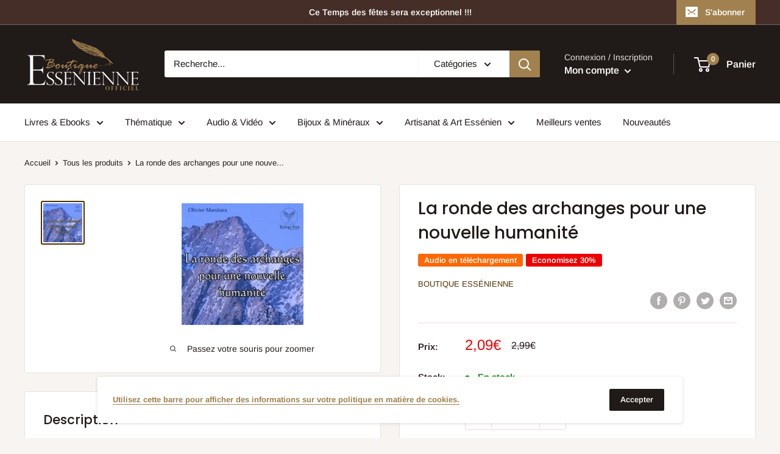

--- FILE ---
content_type: text/html; charset=utf-8
request_url: https://boutique-essenienne.com/products/la-ronde-des-archanges-pour-une-nouvelle-humanite
body_size: 59286
content:
<!doctype html>

<html class="no-js" lang="fr">
  <head>

    <meta charset="utf-8">
    <meta name="viewport" content="width=device-width, initial-scale=1.0, height=device-height, minimum-scale=1.0, maximum-scale=5.0">
    <meta name="theme-color" content="#503100"><title>La ronde des archanges pour une nouvelle humanité
</title><meta name="description" content="La ronde des archanges défend une vision du monde et une autre façon de vivre sur la terre - Si nous abdiquons le pouvoir créateur de la pensée nous ne prenons pas notre place dans le monde - La nécessité de réfléchir sur la ronde de l&#39;année et des archanges - Enoch a honoré Dieu à travers les 7 degrés de la création L"><script src="https://cdnjs.cloudflare.com/ajax/libs/jquery/3.2.1/jquery.min.js"></script>
    <link rel="canonical" href="https://boutique-essenienne.com/products/la-ronde-des-archanges-pour-une-nouvelle-humanite"><link rel="shortcut icon" href="//boutique-essenienne.com/cdn/shop/files/favicon_f645715c-8e07-43de-bfd9-3755f8965b9b_96x96.png?v=1613745203" type="image/png"><link rel="preload" as="style" href="//boutique-essenienne.com/cdn/shop/t/14/assets/theme.css?v=129898400658341960821610361465">
    <link rel="preload" as="script" href="//boutique-essenienne.com/cdn/shop/t/14/assets/theme.js?v=166293398926145290201641829276">
    <link rel="preconnect" href="https://cdn.shopify.com">
    <link rel="preconnect" href="https://fonts.shopifycdn.com">
    <link rel="dns-prefetch" href="https://productreviews.shopifycdn.com">
    <link rel="dns-prefetch" href="https://ajax.googleapis.com">
    <link rel="dns-prefetch" href="https://maps.googleapis.com">
    <link rel="dns-prefetch" href="https://maps.gstatic.com">

    <meta property="og:type" content="product">
  <meta property="og:title" content="La ronde des archanges pour une nouvelle humanité"><meta property="og:image" content="http://boutique-essenienne.com/cdn/shop/products/a267c48ba33ac3639bbc7a3d71308116.jpg?v=1543520219">
    <meta property="og:image:secure_url" content="https://boutique-essenienne.com/cdn/shop/products/a267c48ba33ac3639bbc7a3d71308116.jpg?v=1543520219">
    <meta property="og:image:width" content="200">
    <meta property="og:image:height" content="200"><meta property="product:price:amount" content="2,09">
  <meta property="product:price:currency" content="EUR"><meta property="og:description" content="La ronde des archanges défend une vision du monde et une autre façon de vivre sur la terre - Si nous abdiquons le pouvoir créateur de la pensée nous ne prenons pas notre place dans le monde - La nécessité de réfléchir sur la ronde de l&#39;année et des archanges - Enoch a honoré Dieu à travers les 7 degrés de la création L"><meta property="og:url" content="https://boutique-essenienne.com/products/la-ronde-des-archanges-pour-une-nouvelle-humanite">
<meta property="og:site_name" content="Boutique Essénienne"><meta name="twitter:card" content="summary"><meta name="twitter:title" content="La ronde des archanges pour une nouvelle humanité">
  <meta name="twitter:description" content="La ronde des archanges défend une vision du monde et une autre façon de vivre sur la terre - Si nous abdiquons le pouvoir créateur de la pensée nous ne prenons pas notre place dans le monde - La nécessité de réfléchir sur la ronde de l&#39;année et des archanges - Enoch a honoré Dieu à travers les 7 degrés de la création Le cercle de la lumière, du respect et de la fidélité à Dieu - La puissance du corps et des organes de perception - La vie pour le Tout est le plus importantS&#39;engager dans la ronde des archanges - Entrer dans le cercle des anges qui constituent l&#39;Ecole de Dieu - Les messages des archanges ouvrent la vision d&#39;un autre monde.   Paramètres: Conférences Titre La ronde des archanges pour une nouvelle humanité Sous-titre Auteur Olivier Manitara">
  <meta name="twitter:image" content="https://boutique-essenienne.com/cdn/shop/products/a267c48ba33ac3639bbc7a3d71308116_600x600_crop_center.jpg?v=1543520219">
    <link rel="preload" href="//boutique-essenienne.com/cdn/fonts/poppins/poppins_n5.ad5b4b72b59a00358afc706450c864c3c8323842.woff2" as="font" type="font/woff2" crossorigin>
<link rel="preload" href="//boutique-essenienne.com/cdn/fonts/arimo/arimo_n4.a7efb558ca22d2002248bbe6f302a98edee38e35.woff2" as="font" type="font/woff2" crossorigin>

<style>
  @font-face {
  font-family: Poppins;
  font-weight: 500;
  font-style: normal;
  font-display: swap;
  src: url("//boutique-essenienne.com/cdn/fonts/poppins/poppins_n5.ad5b4b72b59a00358afc706450c864c3c8323842.woff2") format("woff2"),
       url("//boutique-essenienne.com/cdn/fonts/poppins/poppins_n5.33757fdf985af2d24b32fcd84c9a09224d4b2c39.woff") format("woff");
}

  @font-face {
  font-family: Arimo;
  font-weight: 400;
  font-style: normal;
  font-display: swap;
  src: url("//boutique-essenienne.com/cdn/fonts/arimo/arimo_n4.a7efb558ca22d2002248bbe6f302a98edee38e35.woff2") format("woff2"),
       url("//boutique-essenienne.com/cdn/fonts/arimo/arimo_n4.0da809f7d1d5ede2a73be7094ac00741efdb6387.woff") format("woff");
}

@font-face {
  font-family: Arimo;
  font-weight: 600;
  font-style: normal;
  font-display: swap;
  src: url("//boutique-essenienne.com/cdn/fonts/arimo/arimo_n6.9c18b0befd86597f319b7d7f925727d04c262b32.woff2") format("woff2"),
       url("//boutique-essenienne.com/cdn/fonts/arimo/arimo_n6.422bf6679b81a8bfb1b25d19299a53688390c2b9.woff") format("woff");
}

@font-face {
  font-family: Poppins;
  font-weight: 500;
  font-style: italic;
  font-display: swap;
  src: url("//boutique-essenienne.com/cdn/fonts/poppins/poppins_i5.6acfce842c096080e34792078ef3cb7c3aad24d4.woff2") format("woff2"),
       url("//boutique-essenienne.com/cdn/fonts/poppins/poppins_i5.a49113e4fe0ad7fd7716bd237f1602cbec299b3c.woff") format("woff");
}


  @font-face {
  font-family: Arimo;
  font-weight: 700;
  font-style: normal;
  font-display: swap;
  src: url("//boutique-essenienne.com/cdn/fonts/arimo/arimo_n7.1d2d0638e6a1228d86beb0e10006e3280ccb2d04.woff2") format("woff2"),
       url("//boutique-essenienne.com/cdn/fonts/arimo/arimo_n7.f4b9139e8eac4a17b38b8707044c20f54c3be479.woff") format("woff");
}

  @font-face {
  font-family: Arimo;
  font-weight: 400;
  font-style: italic;
  font-display: swap;
  src: url("//boutique-essenienne.com/cdn/fonts/arimo/arimo_i4.438ddb21a1b98c7230698d70dc1a21df235701b2.woff2") format("woff2"),
       url("//boutique-essenienne.com/cdn/fonts/arimo/arimo_i4.0e1908a0dc1ec32fabb5a03a0c9ee2083f82e3d7.woff") format("woff");
}

  @font-face {
  font-family: Arimo;
  font-weight: 700;
  font-style: italic;
  font-display: swap;
  src: url("//boutique-essenienne.com/cdn/fonts/arimo/arimo_i7.b9f09537c29041ec8d51f8cdb7c9b8e4f1f82cb1.woff2") format("woff2"),
       url("//boutique-essenienne.com/cdn/fonts/arimo/arimo_i7.ec659fc855f754fd0b1bd052e606bba1058f73da.woff") format("woff");
}


  :root {
    --default-text-font-size : 15px;
    --base-text-font-size    : 15px;
    --heading-font-family    : Poppins, sans-serif;
    --heading-font-weight    : 500;
    --heading-font-style     : normal;
    --text-font-family       : Arimo, sans-serif;
    --text-font-weight       : 400;
    --text-font-style        : normal;
    --text-font-bolder-weight: 600;
    --text-link-decoration   : underline;

    --text-color               : #201a18;
    --text-color-rgb           : 32, 26, 24;
    --heading-color            : #201a18;
    --border-color             : #e7e2de;
    --border-color-rgb         : 231, 226, 222;
    --form-border-color        : #dcd5cf;
    --accent-color             : #503100;
    --accent-color-rgb         : 80, 49, 0;
    --link-color               : #a1814f;
    --link-color-hover         : #6e5836;
    --background               : #f7f4f2;
    --secondary-background     : #ffffff;
    --secondary-background-rgb : 255, 255, 255;
    --accent-background        : rgba(80, 49, 0, 0.08);

    --input-background: #ffffff;

    --error-color       : #f71b1b;
    --error-background  : rgba(247, 27, 27, 0.07);
    --success-color     : #48b448;
    --success-background: rgba(72, 180, 72, 0.11);

    --primary-button-background      : #a1814f;
    --primary-button-background-rgb  : 161, 129, 79;
    --primary-button-text-color      : #ffffff;
    --secondary-button-background    : #201a18;
    --secondary-button-background-rgb: 32, 26, 24;
    --secondary-button-text-color    : #ffffff;

    --header-background      : #201a18;
    --header-text-color      : #ffffff;
    --header-light-text-color: #e9e2dd;
    --header-border-color    : rgba(233, 226, 221, 0.3);
    --header-accent-color    : #a1814f;

    --footer-background-color:    #201a18;
    --footer-heading-text-color:  #a1814f;
    --footer-body-text-color:     #ffffff;
    --footer-accent-color:        #a1814f;
    --footer-accent-color-rgb:    161, 129, 79;
    --footer-border:              none;
    
    --flickity-arrow-color: #bcaea3;--product-on-sale-accent           : #ee0000;
    --product-on-sale-accent-rgb       : 238, 0, 0;
    --product-on-sale-color            : #ffffff;
    --product-in-stock-color           : #008a00;
    --product-low-stock-color          : #ee0000;
    --product-sold-out-color           : #ee0000;
    --product-custom-label-1-background: #ff6700;
    --product-custom-label-1-color     : #ffffff;
    --product-custom-label-2-background: #a95ebe;
    --product-custom-label-2-color     : #ffffff;
    --product-review-star-color        : #ffb647;

    --mobile-container-gutter : 20px;
    --desktop-container-gutter: 40px;
  }
</style>

<script>
  // IE11 does not have support for CSS variables, so we have to polyfill them
  if (!(((window || {}).CSS || {}).supports && window.CSS.supports('(--a: 0)'))) {
    const script = document.createElement('script');
    script.type = 'text/javascript';
    script.src = 'https://cdn.jsdelivr.net/npm/css-vars-ponyfill@2';
    script.onload = function() {
      cssVars({});
    };

    document.getElementsByTagName('head')[0].appendChild(script);
  }
</script>


          <script>window.performance && window.performance.mark && window.performance.mark('shopify.content_for_header.start');</script><meta name="facebook-domain-verification" content="mlhj7b1dl23hbvadny20p1v3guy78m">
<meta name="google-site-verification" content="mGI6A8p2e3YdFHtbAXPaIc0XpeqQa8z-r2FLnCFWSKw">
<meta id="shopify-digital-wallet" name="shopify-digital-wallet" content="/4082991204/digital_wallets/dialog">
<meta name="shopify-checkout-api-token" content="f64d8109d88f663c96afa91f7b0bbd03">
<meta id="in-context-paypal-metadata" data-shop-id="4082991204" data-venmo-supported="true" data-environment="production" data-locale="fr_FR" data-paypal-v4="true" data-currency="EUR">
<link rel="alternate" type="application/json+oembed" href="https://boutique-essenienne.com/products/la-ronde-des-archanges-pour-une-nouvelle-humanite.oembed">
<script async="async" data-src="/checkouts/internal/preloads.js?locale=fr-DE"></script>
<link rel="preconnect" href="https://shop.app" crossorigin="anonymous">
<script async="async" data-src="https://shop.app/checkouts/internal/preloads.js?locale=fr-DE&shop_id=4082991204" crossorigin="anonymous"></script>
<script id="apple-pay-shop-capabilities" type="application/json">{"shopId":4082991204,"countryCode":"US","currencyCode":"EUR","merchantCapabilities":["supports3DS"],"merchantId":"gid:\/\/shopify\/Shop\/4082991204","merchantName":"Boutique Essénienne","requiredBillingContactFields":["postalAddress","email","phone"],"requiredShippingContactFields":["postalAddress","email","phone"],"shippingType":"shipping","supportedNetworks":["visa","masterCard","amex","discover","elo","jcb"],"total":{"type":"pending","label":"Boutique Essénienne","amount":"1.00"},"shopifyPaymentsEnabled":true,"supportsSubscriptions":true}</script>
<script id="shopify-features" type="application/json">{"accessToken":"f64d8109d88f663c96afa91f7b0bbd03","betas":["rich-media-storefront-analytics"],"domain":"boutique-essenienne.com","predictiveSearch":true,"shopId":4082991204,"locale":"fr"}</script>
<script>var Shopify = Shopify || {};
Shopify.shop = "boutique-essenienne.myshopify.com";
Shopify.locale = "fr";
Shopify.currency = {"active":"EUR","rate":"1.0"};
Shopify.country = "DE";
Shopify.theme = {"name":"Optimized Warehouse","id":117733228725,"schema_name":"Warehouse","schema_version":"1.15.3","theme_store_id":871,"role":"main"};
Shopify.theme.handle = "null";
Shopify.theme.style = {"id":null,"handle":null};
Shopify.cdnHost = "boutique-essenienne.com/cdn";
Shopify.routes = Shopify.routes || {};
Shopify.routes.root = "/";</script>
<script type="module">!function(o){(o.Shopify=o.Shopify||{}).modules=!0}(window);</script>
<script>!function(o){function n(){var o=[];function n(){o.push(Array.prototype.slice.apply(arguments))}return n.q=o,n}var t=o.Shopify=o.Shopify||{};t.loadFeatures=n(),t.autoloadFeatures=n()}(window);</script>
<script>
  window.ShopifyPay = window.ShopifyPay || {};
  window.ShopifyPay.apiHost = "shop.app\/pay";
  window.ShopifyPay.redirectState = null;
</script>
<script id="shop-js-analytics" type="application/json">{"pageType":"product"}</script>
<script defer="defer" async type="module" data-src="//boutique-essenienne.com/cdn/shopifycloud/shop-js/modules/v2/client.init-shop-cart-sync_BcDpqI9l.fr.esm.js"></script>
<script defer="defer" async type="module" data-src="//boutique-essenienne.com/cdn/shopifycloud/shop-js/modules/v2/chunk.common_a1Rf5Dlz.esm.js"></script>
<script defer="defer" async type="module" data-src="//boutique-essenienne.com/cdn/shopifycloud/shop-js/modules/v2/chunk.modal_Djra7sW9.esm.js"></script>
<script type="module">
  await import("//boutique-essenienne.com/cdn/shopifycloud/shop-js/modules/v2/client.init-shop-cart-sync_BcDpqI9l.fr.esm.js");
await import("//boutique-essenienne.com/cdn/shopifycloud/shop-js/modules/v2/chunk.common_a1Rf5Dlz.esm.js");
await import("//boutique-essenienne.com/cdn/shopifycloud/shop-js/modules/v2/chunk.modal_Djra7sW9.esm.js");

  window.Shopify.SignInWithShop?.initShopCartSync?.({"fedCMEnabled":true,"windoidEnabled":true});

</script>
<script>
  window.Shopify = window.Shopify || {};
  if (!window.Shopify.featureAssets) window.Shopify.featureAssets = {};
  window.Shopify.featureAssets['shop-js'] = {"shop-cart-sync":["modules/v2/client.shop-cart-sync_BLrx53Hf.fr.esm.js","modules/v2/chunk.common_a1Rf5Dlz.esm.js","modules/v2/chunk.modal_Djra7sW9.esm.js"],"init-fed-cm":["modules/v2/client.init-fed-cm_C8SUwJ8U.fr.esm.js","modules/v2/chunk.common_a1Rf5Dlz.esm.js","modules/v2/chunk.modal_Djra7sW9.esm.js"],"shop-cash-offers":["modules/v2/client.shop-cash-offers_BBp_MjBM.fr.esm.js","modules/v2/chunk.common_a1Rf5Dlz.esm.js","modules/v2/chunk.modal_Djra7sW9.esm.js"],"shop-login-button":["modules/v2/client.shop-login-button_Dw6kG_iO.fr.esm.js","modules/v2/chunk.common_a1Rf5Dlz.esm.js","modules/v2/chunk.modal_Djra7sW9.esm.js"],"pay-button":["modules/v2/client.pay-button_BJDaAh68.fr.esm.js","modules/v2/chunk.common_a1Rf5Dlz.esm.js","modules/v2/chunk.modal_Djra7sW9.esm.js"],"shop-button":["modules/v2/client.shop-button_DBWL94V3.fr.esm.js","modules/v2/chunk.common_a1Rf5Dlz.esm.js","modules/v2/chunk.modal_Djra7sW9.esm.js"],"avatar":["modules/v2/client.avatar_BTnouDA3.fr.esm.js"],"init-windoid":["modules/v2/client.init-windoid_77FSIiws.fr.esm.js","modules/v2/chunk.common_a1Rf5Dlz.esm.js","modules/v2/chunk.modal_Djra7sW9.esm.js"],"init-shop-for-new-customer-accounts":["modules/v2/client.init-shop-for-new-customer-accounts_QoC3RJm9.fr.esm.js","modules/v2/client.shop-login-button_Dw6kG_iO.fr.esm.js","modules/v2/chunk.common_a1Rf5Dlz.esm.js","modules/v2/chunk.modal_Djra7sW9.esm.js"],"init-shop-email-lookup-coordinator":["modules/v2/client.init-shop-email-lookup-coordinator_D4ioGzPw.fr.esm.js","modules/v2/chunk.common_a1Rf5Dlz.esm.js","modules/v2/chunk.modal_Djra7sW9.esm.js"],"init-shop-cart-sync":["modules/v2/client.init-shop-cart-sync_BcDpqI9l.fr.esm.js","modules/v2/chunk.common_a1Rf5Dlz.esm.js","modules/v2/chunk.modal_Djra7sW9.esm.js"],"shop-toast-manager":["modules/v2/client.shop-toast-manager_B-eIbpHW.fr.esm.js","modules/v2/chunk.common_a1Rf5Dlz.esm.js","modules/v2/chunk.modal_Djra7sW9.esm.js"],"init-customer-accounts":["modules/v2/client.init-customer-accounts_BcBSUbIK.fr.esm.js","modules/v2/client.shop-login-button_Dw6kG_iO.fr.esm.js","modules/v2/chunk.common_a1Rf5Dlz.esm.js","modules/v2/chunk.modal_Djra7sW9.esm.js"],"init-customer-accounts-sign-up":["modules/v2/client.init-customer-accounts-sign-up_DvG__VHD.fr.esm.js","modules/v2/client.shop-login-button_Dw6kG_iO.fr.esm.js","modules/v2/chunk.common_a1Rf5Dlz.esm.js","modules/v2/chunk.modal_Djra7sW9.esm.js"],"shop-follow-button":["modules/v2/client.shop-follow-button_Dnx6fDH9.fr.esm.js","modules/v2/chunk.common_a1Rf5Dlz.esm.js","modules/v2/chunk.modal_Djra7sW9.esm.js"],"checkout-modal":["modules/v2/client.checkout-modal_BDH3MUqJ.fr.esm.js","modules/v2/chunk.common_a1Rf5Dlz.esm.js","modules/v2/chunk.modal_Djra7sW9.esm.js"],"shop-login":["modules/v2/client.shop-login_CV9Paj8R.fr.esm.js","modules/v2/chunk.common_a1Rf5Dlz.esm.js","modules/v2/chunk.modal_Djra7sW9.esm.js"],"lead-capture":["modules/v2/client.lead-capture_DGQOTB4e.fr.esm.js","modules/v2/chunk.common_a1Rf5Dlz.esm.js","modules/v2/chunk.modal_Djra7sW9.esm.js"],"payment-terms":["modules/v2/client.payment-terms_BQYK7nq4.fr.esm.js","modules/v2/chunk.common_a1Rf5Dlz.esm.js","modules/v2/chunk.modal_Djra7sW9.esm.js"]};
</script>
<script>(function() {
  var isLoaded = false;
  function asyncLoad() {
    if (isLoaded) return;
    isLoaded = true;
    var urls = ["https:\/\/sp-seller.webkul.com\/js\/seller_profile_tag.js?shop=boutique-essenienne.myshopify.com","https:\/\/js.smile.io\/v1\/smile-shopify.js?shop=boutique-essenienne.myshopify.com","https:\/\/www.twofifteen.co.uk\/svg-editor\/shopify.js?shop=boutique-essenienne.myshopify.com","https:\/\/sp-seller.webkul.com\/js\/customer_script.js?shop=boutique-essenienne.myshopify.com","\/\/cdn.shopify.com\/proxy\/7e811a8f114b6c28fb17501161526b8be23f109eaeae54da7f3c27f97768a463\/static.cdn.printful.com\/static\/js\/external\/shopify-product-customizer.js?v=0.28\u0026shop=boutique-essenienne.myshopify.com\u0026sp-cache-control=cHVibGljLCBtYXgtYWdlPTkwMA","https:\/\/d1639lhkj5l89m.cloudfront.net\/js\/storefront\/uppromote.js?shop=boutique-essenienne.myshopify.com","https:\/\/public.zoorix.com\/sdk.min.js?shop=boutique-essenienne.myshopify.com","https:\/\/cdn.hextom.com\/js\/eventpromotionbar.js?shop=boutique-essenienne.myshopify.com","https:\/\/script.pop-convert.com\/new-micro\/production.pc.min.js?unique_id=boutique-essenienne.myshopify.com\u0026shop=boutique-essenienne.myshopify.com","https:\/\/cdn.s3.pop-convert.com\/pcjs.production.min.js?unique_id=boutique-essenienne.myshopify.com\u0026shop=boutique-essenienne.myshopify.com"];
    for (var i = 0; i < urls.length; i++) {
      var s = document.createElement('script');
      s.type = 'text/javascript';
      s.async = true;
      s.src = urls[i];
      var x = document.getElementsByTagName('script')[0];
      x.parentNode.insertBefore(s, x);
    }
  };
  document.addEventListener('StartAsyncLoading',function(event){asyncLoad();});if(window.attachEvent) {
    window.attachEvent('onload', function(){});
  } else {
    window.addEventListener('load', function(){}, false);
  }
})();</script>
<script id="__st">var __st={"a":4082991204,"offset":0,"reqid":"e6ff6af4-3bd1-4286-990a-30e94a8023c1-1769261606","pageurl":"boutique-essenienne.com\/products\/la-ronde-des-archanges-pour-une-nouvelle-humanite","u":"883c3990fdbc","p":"product","rtyp":"product","rid":1575515553892};</script>
<script>window.ShopifyPaypalV4VisibilityTracking = true;</script>
<script id="captcha-bootstrap">!function(){'use strict';const t='contact',e='account',n='new_comment',o=[[t,t],['blogs',n],['comments',n],[t,'customer']],c=[[e,'customer_login'],[e,'guest_login'],[e,'recover_customer_password'],[e,'create_customer']],r=t=>t.map((([t,e])=>`form[action*='/${t}']:not([data-nocaptcha='true']) input[name='form_type'][value='${e}']`)).join(','),a=t=>()=>t?[...document.querySelectorAll(t)].map((t=>t.form)):[];function s(){const t=[...o],e=r(t);return a(e)}const i='password',u='form_key',d=['recaptcha-v3-token','g-recaptcha-response','h-captcha-response',i],f=()=>{try{return window.sessionStorage}catch{return}},m='__shopify_v',_=t=>t.elements[u];function p(t,e,n=!1){try{const o=window.sessionStorage,c=JSON.parse(o.getItem(e)),{data:r}=function(t){const{data:e,action:n}=t;return t[m]||n?{data:e,action:n}:{data:t,action:n}}(c);for(const[e,n]of Object.entries(r))t.elements[e]&&(t.elements[e].value=n);n&&o.removeItem(e)}catch(o){console.error('form repopulation failed',{error:o})}}const l='form_type',E='cptcha';function T(t){t.dataset[E]=!0}const w=window,h=w.document,L='Shopify',v='ce_forms',y='captcha';let A=!1;((t,e)=>{const n=(g='f06e6c50-85a8-45c8-87d0-21a2b65856fe',I='https://cdn.shopify.com/shopifycloud/storefront-forms-hcaptcha/ce_storefront_forms_captcha_hcaptcha.v1.5.2.iife.js',D={infoText:'Protégé par hCaptcha',privacyText:'Confidentialité',termsText:'Conditions'},(t,e,n)=>{const o=w[L][v],c=o.bindForm;if(c)return c(t,g,e,D).then(n);var r;o.q.push([[t,g,e,D],n]),r=I,A||(h.body.append(Object.assign(h.createElement('script'),{id:'captcha-provider',async:!0,src:r})),A=!0)});var g,I,D;w[L]=w[L]||{},w[L][v]=w[L][v]||{},w[L][v].q=[],w[L][y]=w[L][y]||{},w[L][y].protect=function(t,e){n(t,void 0,e),T(t)},Object.freeze(w[L][y]),function(t,e,n,w,h,L){const[v,y,A,g]=function(t,e,n){const i=e?o:[],u=t?c:[],d=[...i,...u],f=r(d),m=r(i),_=r(d.filter((([t,e])=>n.includes(e))));return[a(f),a(m),a(_),s()]}(w,h,L),I=t=>{const e=t.target;return e instanceof HTMLFormElement?e:e&&e.form},D=t=>v().includes(t);t.addEventListener('submit',(t=>{const e=I(t);if(!e)return;const n=D(e)&&!e.dataset.hcaptchaBound&&!e.dataset.recaptchaBound,o=_(e),c=g().includes(e)&&(!o||!o.value);(n||c)&&t.preventDefault(),c&&!n&&(function(t){try{if(!f())return;!function(t){const e=f();if(!e)return;const n=_(t);if(!n)return;const o=n.value;o&&e.removeItem(o)}(t);const e=Array.from(Array(32),(()=>Math.random().toString(36)[2])).join('');!function(t,e){_(t)||t.append(Object.assign(document.createElement('input'),{type:'hidden',name:u})),t.elements[u].value=e}(t,e),function(t,e){const n=f();if(!n)return;const o=[...t.querySelectorAll(`input[type='${i}']`)].map((({name:t})=>t)),c=[...d,...o],r={};for(const[a,s]of new FormData(t).entries())c.includes(a)||(r[a]=s);n.setItem(e,JSON.stringify({[m]:1,action:t.action,data:r}))}(t,e)}catch(e){console.error('failed to persist form',e)}}(e),e.submit())}));const S=(t,e)=>{t&&!t.dataset[E]&&(n(t,e.some((e=>e===t))),T(t))};for(const o of['focusin','change'])t.addEventListener(o,(t=>{const e=I(t);D(e)&&S(e,y())}));const B=e.get('form_key'),M=e.get(l),P=B&&M;t.addEventListener('DOMContentLoaded',(()=>{const t=y();if(P)for(const e of t)e.elements[l].value===M&&p(e,B);[...new Set([...A(),...v().filter((t=>'true'===t.dataset.shopifyCaptcha))])].forEach((e=>S(e,t)))}))}(h,new URLSearchParams(w.location.search),n,t,e,['guest_login'])})(!0,!0)}();</script>
<script integrity="sha256-4kQ18oKyAcykRKYeNunJcIwy7WH5gtpwJnB7kiuLZ1E=" data-source-attribution="shopify.loadfeatures" defer="defer" data-src="//boutique-essenienne.com/cdn/shopifycloud/storefront/assets/storefront/load_feature-a0a9edcb.js" crossorigin="anonymous"></script>
<script crossorigin="anonymous" defer="defer" data-src="//boutique-essenienne.com/cdn/shopifycloud/storefront/assets/shopify_pay/storefront-65b4c6d7.js?v=20250812"></script>
<script data-source-attribution="shopify.dynamic_checkout.dynamic.init">var Shopify=Shopify||{};Shopify.PaymentButton=Shopify.PaymentButton||{isStorefrontPortableWallets:!0,init:function(){window.Shopify.PaymentButton.init=function(){};var t=document.createElement("script");t.data-src="https://boutique-essenienne.com/cdn/shopifycloud/portable-wallets/latest/portable-wallets.fr.js",t.type="module",document.head.appendChild(t)}};
</script>
<script data-source-attribution="shopify.dynamic_checkout.buyer_consent">
  function portableWalletsHideBuyerConsent(e){var t=document.getElementById("shopify-buyer-consent"),n=document.getElementById("shopify-subscription-policy-button");t&&n&&(t.classList.add("hidden"),t.setAttribute("aria-hidden","true"),n.removeEventListener("click",e))}function portableWalletsShowBuyerConsent(e){var t=document.getElementById("shopify-buyer-consent"),n=document.getElementById("shopify-subscription-policy-button");t&&n&&(t.classList.remove("hidden"),t.removeAttribute("aria-hidden"),n.addEventListener("click",e))}window.Shopify?.PaymentButton&&(window.Shopify.PaymentButton.hideBuyerConsent=portableWalletsHideBuyerConsent,window.Shopify.PaymentButton.showBuyerConsent=portableWalletsShowBuyerConsent);
</script>
<script>
  function portableWalletsCleanup(e){e&&e.src&&console.error("Failed to load portable wallets script "+e.src);var t=document.querySelectorAll("shopify-accelerated-checkout .shopify-payment-button__skeleton, shopify-accelerated-checkout-cart .wallet-cart-button__skeleton"),e=document.getElementById("shopify-buyer-consent");for(let e=0;e<t.length;e++)t[e].remove();e&&e.remove()}function portableWalletsNotLoadedAsModule(e){e instanceof ErrorEvent&&"string"==typeof e.message&&e.message.includes("import.meta")&&"string"==typeof e.filename&&e.filename.includes("portable-wallets")&&(window.removeEventListener("error",portableWalletsNotLoadedAsModule),window.Shopify.PaymentButton.failedToLoad=e,"loading"===document.readyState?document.addEventListener("DOMContentLoaded",window.Shopify.PaymentButton.init):window.Shopify.PaymentButton.init())}window.addEventListener("error",portableWalletsNotLoadedAsModule);
</script>

<script type="module" data-src="https://boutique-essenienne.com/cdn/shopifycloud/portable-wallets/latest/portable-wallets.fr.js" onError="portableWalletsCleanup(this)" crossorigin="anonymous"></script>
<script nomodule>
  document.addEventListener("DOMContentLoaded", portableWalletsCleanup);
</script>

<script id='scb4127' type='text/javascript' async='' data-src='https://boutique-essenienne.com/cdn/shopifycloud/privacy-banner/storefront-banner.js'></script><link id="shopify-accelerated-checkout-styles" rel="stylesheet" media="screen" href="https://boutique-essenienne.com/cdn/shopifycloud/portable-wallets/latest/accelerated-checkout-backwards-compat.css" crossorigin="anonymous">
<style id="shopify-accelerated-checkout-cart">
        #shopify-buyer-consent {
  margin-top: 1em;
  display: inline-block;
  width: 100%;
}

#shopify-buyer-consent.hidden {
  display: none;
}

#shopify-subscription-policy-button {
  background: none;
  border: none;
  padding: 0;
  text-decoration: underline;
  font-size: inherit;
  cursor: pointer;
}

#shopify-subscription-policy-button::before {
  box-shadow: none;
}

      </style>

<script>window.performance && window.performance.mark && window.performance.mark('shopify.content_for_header.end');</script>
    <link href="//boutique-essenienne.com/cdn/shop/t/14/assets/nitro-bundle-upsell.scss.css?v=163892302226511414721610398453" rel="stylesheet" type="text/css" media="all" />

    <link rel="stylesheet" href="//boutique-essenienne.com/cdn/shop/t/14/assets/theme.css?v=129898400658341960821610361465">

    
  <script type="application/ld+json">
  {
    "@context": "http://schema.org",
    "@type": "Product",
    "offers": [{
          "@type": "Offer",
          "name": "Default Title",
          "availability":"https://schema.org/InStock",
          "price": 2.09,
          "priceCurrency": "EUR",
          "priceValidUntil": "2026-02-03","sku": "conf-la-ronde-des-Archanges-pour-une-nouvelle-humanite","url": "/products/la-ronde-des-archanges-pour-une-nouvelle-humanite?variant=15072871743588"
        }
],
    "brand": {
      "name": "Boutique Essénienne"
    },
    "name": "La ronde des archanges pour une nouvelle humanité",
    "description": "La ronde des archanges défend une vision du monde et une autre façon de vivre sur la terre - Si nous abdiquons le pouvoir créateur de la pensée nous ne prenons pas notre place dans le monde - La nécessité de réfléchir sur la ronde de l'année et des archanges - Enoch a honoré Dieu à travers les 7 degrés de la création Le cercle de la lumière, du respect et de la fidélité à Dieu - La puissance du corps et des organes de perception - La vie pour le Tout est le plus importantS'engager dans la ronde des archanges - Entrer dans le cercle des anges qui constituent l'Ecole de Dieu - Les messages des archanges ouvrent la vision d'un autre monde.\n \n\n\n\nParamètres: Conférences\n\n\nTitre\nLa ronde des archanges pour une nouvelle humanité\n\n\nSous-titre\n\n\n\nAuteur\nOlivier Manitara\n\n\nAnnée\n2006\n\n\nDate (en toutes lettres)\nConférence du 30 Mars 2006\n\n\nDate\n2006-03-30\n\n\nDurée\n00:35:17\n\n\nÉvénement\nCélébration de l'Archange Raphaël\n\n\nPays\nFrance\n\n\nRéférence\n20060330\n\n\nFormat\nAudio\n\n\n",
    "category": "CD, DVD \u0026 MP3",
    "url": "/products/la-ronde-des-archanges-pour-une-nouvelle-humanite",
    "sku": "conf-la-ronde-des-Archanges-pour-une-nouvelle-humanite",
    "image": {
      "@type": "ImageObject",
      "url": "https://boutique-essenienne.com/cdn/shop/products/a267c48ba33ac3639bbc7a3d71308116_1024x.jpg?v=1543520219",
      "image": "https://boutique-essenienne.com/cdn/shop/products/a267c48ba33ac3639bbc7a3d71308116_1024x.jpg?v=1543520219",
      "name": "La ronde des archanges pour une nouvelle humanité",
      "width": "1024",
      "height": "1024"
    }
  }
  </script>



  <script type="application/ld+json">
  {
    "@context": "http://schema.org",
    "@type": "BreadcrumbList",
  "itemListElement": [{
      "@type": "ListItem",
      "position": 1,
      "name": "Accueil",
      "item": "https://boutique-essenienne.com"
    },{
          "@type": "ListItem",
          "position": 2,
          "name": "La ronde des archanges pour une nouvelle humanité",
          "item": "https://boutique-essenienne.com/products/la-ronde-des-archanges-pour-une-nouvelle-humanite"
        }]
  }
  </script>


    <script>
      // This allows to expose several variables to the global scope, to be used in scripts
      window.theme = {
        pageType: "product",
        cartCount: 0,
        moneyFormat: "{{amount_with_comma_separator}}€",
        moneyWithCurrencyFormat: "€{{amount_with_comma_separator}} EUR",
        showDiscount: true,
        discountMode: "percentage",
        searchMode: "product",
        searchUnavailableProducts: "last",
        cartType: "drawer"
      };

      window.routes = {
        rootUrl: "\/",
        rootUrlWithoutSlash: '',
        cartUrl: "\/cart",
        cartAddUrl: "\/cart\/add",
        cartChangeUrl: "\/cart\/change",
        searchUrl: "\/search",
        productRecommendationsUrl: "\/recommendations\/products"
      };

      window.languages = {
        productRegularPrice: "Prix normal",
        productSalePrice: "Prix réduit",
        collectionOnSaleLabel: "Economisez {{savings}}",
        productFormUnavailable: "Indisponible",
        productFormAddToCart: "Ajouter au panier",
        productFormSoldOut: "Rupture de stock",
        productAdded: "Le produit a été ajouté au panier",
        productAddedShort: "Ajouté !",
        shippingEstimatorNoResults: "Nous ne livrons pas à votre adresse.",
        shippingEstimatorOneResult: "Il y a une option de livraison disponible :",
        shippingEstimatorMultipleResults: "Il y a {{count}} options de livraison disponibles :",
        shippingEstimatorErrors: "Une erreur s\u0026#39;est produite :"
      };

      window.lazySizesConfig = {
        loadHidden: false,
        hFac: 0.8,
        expFactor: 3,
        customMedia: {
          '--phone': '(max-width: 640px)',
          '--tablet': '(min-width: 641px) and (max-width: 1023px)',
          '--lap': '(min-width: 1024px)'
        }
      };

      document.documentElement.className = document.documentElement.className.replace('no-js', 'js');
    </script><script src="//boutique-essenienne.com/cdn/shop/t/14/assets/theme.js?v=166293398926145290201641829276" defer></script>
    <script src="//boutique-essenienne.com/cdn/shop/t/14/assets/custom.js?v=90373254691674712701609795054" defer></script><script>
      (function () {
        window.onpageshow = function() {
          // We force re-freshing the cart content onpageshow, as most browsers will serve a cache copy when hitting the
          // back button, which cause staled data
          document.documentElement.dispatchEvent(new CustomEvent('cart:refresh', {
            bubbles: true,
            detail: {scrollToTop: false}
          }));
        };
      })();
    </script><!--Gem_Page_Header_Script-->
<!-- "snippets/gem-app-header-scripts.liquid" was not rendered, the associated app was uninstalled -->
<!--End_Gem_Page_Header_Script-->


<!-- BEGIN app block: shopify://apps/facebook-pixels-capi/blocks/js-injection-block/86b3ec96-9334-4c09-be78-3b236660aab2 --><div id="easypixels-script-container"></div>

<!-- END app block --><!-- BEGIN app block: shopify://apps/pagefly-page-builder/blocks/app-embed/83e179f7-59a0-4589-8c66-c0dddf959200 -->

<!-- BEGIN app snippet: pagefly-cro-ab-testing-main -->







<script>
  ;(function () {
    const url = new URL(window.location)
    const viewParam = url.searchParams.get('view')
    if (viewParam && viewParam.includes('variant-pf-')) {
      url.searchParams.set('pf_v', viewParam)
      url.searchParams.delete('view')
      window.history.replaceState({}, '', url)
    }
  })()
</script>



<script type='module'>
  
  window.PAGEFLY_CRO = window.PAGEFLY_CRO || {}

  window.PAGEFLY_CRO['data_debug'] = {
    original_template_suffix: "all_products",
    allow_ab_test: false,
    ab_test_start_time: 0,
    ab_test_end_time: 0,
    today_date_time: 1769261606000,
  }
  window.PAGEFLY_CRO['GA4'] = { enabled: false}
</script>

<!-- END app snippet -->








  <script src='https://cdn.shopify.com/extensions/019bb4f9-aed6-78a3-be91-e9d44663e6bf/pagefly-page-builder-215/assets/pagefly-helper.js' defer='defer'></script>

  <script src='https://cdn.shopify.com/extensions/019bb4f9-aed6-78a3-be91-e9d44663e6bf/pagefly-page-builder-215/assets/pagefly-general-helper.js' defer='defer'></script>

  <script src='https://cdn.shopify.com/extensions/019bb4f9-aed6-78a3-be91-e9d44663e6bf/pagefly-page-builder-215/assets/pagefly-snap-slider.js' defer='defer'></script>

  <script src='https://cdn.shopify.com/extensions/019bb4f9-aed6-78a3-be91-e9d44663e6bf/pagefly-page-builder-215/assets/pagefly-slideshow-v3.js' defer='defer'></script>

  <script src='https://cdn.shopify.com/extensions/019bb4f9-aed6-78a3-be91-e9d44663e6bf/pagefly-page-builder-215/assets/pagefly-slideshow-v4.js' defer='defer'></script>

  <script src='https://cdn.shopify.com/extensions/019bb4f9-aed6-78a3-be91-e9d44663e6bf/pagefly-page-builder-215/assets/pagefly-glider.js' defer='defer'></script>

  <script src='https://cdn.shopify.com/extensions/019bb4f9-aed6-78a3-be91-e9d44663e6bf/pagefly-page-builder-215/assets/pagefly-slideshow-v1-v2.js' defer='defer'></script>

  <script src='https://cdn.shopify.com/extensions/019bb4f9-aed6-78a3-be91-e9d44663e6bf/pagefly-page-builder-215/assets/pagefly-product-media.js' defer='defer'></script>

  <script src='https://cdn.shopify.com/extensions/019bb4f9-aed6-78a3-be91-e9d44663e6bf/pagefly-page-builder-215/assets/pagefly-product.js' defer='defer'></script>


<script id='pagefly-helper-data' type='application/json'>
  {
    "page_optimization": {
      "assets_prefetching": false
    },
    "elements_asset_mapper": {
      "Accordion": "https://cdn.shopify.com/extensions/019bb4f9-aed6-78a3-be91-e9d44663e6bf/pagefly-page-builder-215/assets/pagefly-accordion.js",
      "Accordion3": "https://cdn.shopify.com/extensions/019bb4f9-aed6-78a3-be91-e9d44663e6bf/pagefly-page-builder-215/assets/pagefly-accordion3.js",
      "CountDown": "https://cdn.shopify.com/extensions/019bb4f9-aed6-78a3-be91-e9d44663e6bf/pagefly-page-builder-215/assets/pagefly-countdown.js",
      "GMap1": "https://cdn.shopify.com/extensions/019bb4f9-aed6-78a3-be91-e9d44663e6bf/pagefly-page-builder-215/assets/pagefly-gmap.js",
      "GMap2": "https://cdn.shopify.com/extensions/019bb4f9-aed6-78a3-be91-e9d44663e6bf/pagefly-page-builder-215/assets/pagefly-gmap.js",
      "GMapBasicV2": "https://cdn.shopify.com/extensions/019bb4f9-aed6-78a3-be91-e9d44663e6bf/pagefly-page-builder-215/assets/pagefly-gmap.js",
      "GMapAdvancedV2": "https://cdn.shopify.com/extensions/019bb4f9-aed6-78a3-be91-e9d44663e6bf/pagefly-page-builder-215/assets/pagefly-gmap.js",
      "HTML.Video": "https://cdn.shopify.com/extensions/019bb4f9-aed6-78a3-be91-e9d44663e6bf/pagefly-page-builder-215/assets/pagefly-htmlvideo.js",
      "HTML.Video2": "https://cdn.shopify.com/extensions/019bb4f9-aed6-78a3-be91-e9d44663e6bf/pagefly-page-builder-215/assets/pagefly-htmlvideo2.js",
      "HTML.Video3": "https://cdn.shopify.com/extensions/019bb4f9-aed6-78a3-be91-e9d44663e6bf/pagefly-page-builder-215/assets/pagefly-htmlvideo2.js",
      "BackgroundVideo": "https://cdn.shopify.com/extensions/019bb4f9-aed6-78a3-be91-e9d44663e6bf/pagefly-page-builder-215/assets/pagefly-htmlvideo2.js",
      "Instagram": "https://cdn.shopify.com/extensions/019bb4f9-aed6-78a3-be91-e9d44663e6bf/pagefly-page-builder-215/assets/pagefly-instagram.js",
      "Instagram2": "https://cdn.shopify.com/extensions/019bb4f9-aed6-78a3-be91-e9d44663e6bf/pagefly-page-builder-215/assets/pagefly-instagram.js",
      "Insta3": "https://cdn.shopify.com/extensions/019bb4f9-aed6-78a3-be91-e9d44663e6bf/pagefly-page-builder-215/assets/pagefly-instagram3.js",
      "Tabs": "https://cdn.shopify.com/extensions/019bb4f9-aed6-78a3-be91-e9d44663e6bf/pagefly-page-builder-215/assets/pagefly-tab.js",
      "Tabs3": "https://cdn.shopify.com/extensions/019bb4f9-aed6-78a3-be91-e9d44663e6bf/pagefly-page-builder-215/assets/pagefly-tab3.js",
      "ProductBox": "https://cdn.shopify.com/extensions/019bb4f9-aed6-78a3-be91-e9d44663e6bf/pagefly-page-builder-215/assets/pagefly-cart.js",
      "FBPageBox2": "https://cdn.shopify.com/extensions/019bb4f9-aed6-78a3-be91-e9d44663e6bf/pagefly-page-builder-215/assets/pagefly-facebook.js",
      "FBLikeButton2": "https://cdn.shopify.com/extensions/019bb4f9-aed6-78a3-be91-e9d44663e6bf/pagefly-page-builder-215/assets/pagefly-facebook.js",
      "TwitterFeed2": "https://cdn.shopify.com/extensions/019bb4f9-aed6-78a3-be91-e9d44663e6bf/pagefly-page-builder-215/assets/pagefly-twitter.js",
      "Paragraph4": "https://cdn.shopify.com/extensions/019bb4f9-aed6-78a3-be91-e9d44663e6bf/pagefly-page-builder-215/assets/pagefly-paragraph4.js",

      "AliReviews": "https://cdn.shopify.com/extensions/019bb4f9-aed6-78a3-be91-e9d44663e6bf/pagefly-page-builder-215/assets/pagefly-3rd-elements.js",
      "BackInStock": "https://cdn.shopify.com/extensions/019bb4f9-aed6-78a3-be91-e9d44663e6bf/pagefly-page-builder-215/assets/pagefly-3rd-elements.js",
      "GloboBackInStock": "https://cdn.shopify.com/extensions/019bb4f9-aed6-78a3-be91-e9d44663e6bf/pagefly-page-builder-215/assets/pagefly-3rd-elements.js",
      "GrowaveWishlist": "https://cdn.shopify.com/extensions/019bb4f9-aed6-78a3-be91-e9d44663e6bf/pagefly-page-builder-215/assets/pagefly-3rd-elements.js",
      "InfiniteOptionsShopPad": "https://cdn.shopify.com/extensions/019bb4f9-aed6-78a3-be91-e9d44663e6bf/pagefly-page-builder-215/assets/pagefly-3rd-elements.js",
      "InkybayProductPersonalizer": "https://cdn.shopify.com/extensions/019bb4f9-aed6-78a3-be91-e9d44663e6bf/pagefly-page-builder-215/assets/pagefly-3rd-elements.js",
      "LimeSpot": "https://cdn.shopify.com/extensions/019bb4f9-aed6-78a3-be91-e9d44663e6bf/pagefly-page-builder-215/assets/pagefly-3rd-elements.js",
      "Loox": "https://cdn.shopify.com/extensions/019bb4f9-aed6-78a3-be91-e9d44663e6bf/pagefly-page-builder-215/assets/pagefly-3rd-elements.js",
      "Opinew": "https://cdn.shopify.com/extensions/019bb4f9-aed6-78a3-be91-e9d44663e6bf/pagefly-page-builder-215/assets/pagefly-3rd-elements.js",
      "Powr": "https://cdn.shopify.com/extensions/019bb4f9-aed6-78a3-be91-e9d44663e6bf/pagefly-page-builder-215/assets/pagefly-3rd-elements.js",
      "ProductReviews": "https://cdn.shopify.com/extensions/019bb4f9-aed6-78a3-be91-e9d44663e6bf/pagefly-page-builder-215/assets/pagefly-3rd-elements.js",
      "PushOwl": "https://cdn.shopify.com/extensions/019bb4f9-aed6-78a3-be91-e9d44663e6bf/pagefly-page-builder-215/assets/pagefly-3rd-elements.js",
      "ReCharge": "https://cdn.shopify.com/extensions/019bb4f9-aed6-78a3-be91-e9d44663e6bf/pagefly-page-builder-215/assets/pagefly-3rd-elements.js",
      "Rivyo": "https://cdn.shopify.com/extensions/019bb4f9-aed6-78a3-be91-e9d44663e6bf/pagefly-page-builder-215/assets/pagefly-3rd-elements.js",
      "TrackingMore": "https://cdn.shopify.com/extensions/019bb4f9-aed6-78a3-be91-e9d44663e6bf/pagefly-page-builder-215/assets/pagefly-3rd-elements.js",
      "Vitals": "https://cdn.shopify.com/extensions/019bb4f9-aed6-78a3-be91-e9d44663e6bf/pagefly-page-builder-215/assets/pagefly-3rd-elements.js",
      "Wiser": "https://cdn.shopify.com/extensions/019bb4f9-aed6-78a3-be91-e9d44663e6bf/pagefly-page-builder-215/assets/pagefly-3rd-elements.js"
    },
    "custom_elements_mapper": {
      "pf-click-action-element": "https://cdn.shopify.com/extensions/019bb4f9-aed6-78a3-be91-e9d44663e6bf/pagefly-page-builder-215/assets/pagefly-click-action-element.js",
      "pf-dialog-element": "https://cdn.shopify.com/extensions/019bb4f9-aed6-78a3-be91-e9d44663e6bf/pagefly-page-builder-215/assets/pagefly-dialog-element.js"
    }
  }
</script>


<!-- END app block --><!-- BEGIN app block: shopify://apps/zoorix-cross-sell/blocks/zoorix-head/51fffd07-f9df-4d6a-b901-6d14b243dcad -->
<script>
  window.zoorixCartData = {
    currency: "EUR",
    currency_symbol: "€",
    
    original_total_price: 0,
    total_discount: 0,
    item_count: 0,
    items: [
        
    ]
    
  };

  window.Zoorix = window.Zoorix || {};
  window.Zoorix.collectionsHash = {};

  

  
  window.Zoorix.page_type = "product";
  window.Zoorix.product_id = "1575515553892";
    
      
        window.Zoorix.collectionsHash[92216918116] = {title: "Audio" };
      
        window.Zoorix.collectionsHash[92223799396] = {title: "Conférences mp3" };
      
        window.Zoorix.collectionsHash[271255306421] = {title: "Jusqu'à -50 %" };
      
        window.Zoorix.collectionsHash[111892856932] = {title: "Meilleurs ventes" };
      
        window.Zoorix.collectionsHash[89181093988] = {title: "Nouveautés" };
      
      window.Zoorix.collections = Object.keys(window.Zoorix.collectionsHash).map(c => parseInt(c));
    
  
  window.Zoorix.moneyFormat = "{{amount_with_comma_separator}}€";
  window.Zoorix.moneyFormatWithCurrency = "€{{amount_with_comma_separator}} EUR";
  window.Zoorix.template = "product";

</script>

<!--<script src="https://cdn.shopify.com/s/javascripts/currencies.js" async></script>-->
<script async src=https://public.zoorix.com/domains/boutique-essenienne.myshopify.com/zoorix.js></script>


<!-- END app block --><script src="https://cdn.shopify.com/extensions/7635d828-a3ea-44dd-aab6-11c1cf22cd53/e-facebook-pixels-capi-29/assets/storefront.js" type="text/javascript" defer="defer"></script>
<script src="https://cdn.shopify.com/extensions/4e276193-403c-423f-833c-fefed71819cf/forms-2298/assets/shopify-forms-loader.js" type="text/javascript" defer="defer"></script>
<script src="https://cdn.shopify.com/extensions/019a4bd6-5189-7b1b-88e6-ae4214511ca1/vite-vue3-typescript-eslint-prettier-32/assets/main.js" type="text/javascript" defer="defer"></script>
<link href="https://monorail-edge.shopifysvc.com" rel="dns-prefetch">
<script>(function(){if ("sendBeacon" in navigator && "performance" in window) {try {var session_token_from_headers = performance.getEntriesByType('navigation')[0].serverTiming.find(x => x.name == '_s').description;} catch {var session_token_from_headers = undefined;}var session_cookie_matches = document.cookie.match(/_shopify_s=([^;]*)/);var session_token_from_cookie = session_cookie_matches && session_cookie_matches.length === 2 ? session_cookie_matches[1] : "";var session_token = session_token_from_headers || session_token_from_cookie || "";function handle_abandonment_event(e) {var entries = performance.getEntries().filter(function(entry) {return /monorail-edge.shopifysvc.com/.test(entry.name);});if (!window.abandonment_tracked && entries.length === 0) {window.abandonment_tracked = true;var currentMs = Date.now();var navigation_start = performance.timing.navigationStart;var payload = {shop_id: 4082991204,url: window.location.href,navigation_start,duration: currentMs - navigation_start,session_token,page_type: "product"};window.navigator.sendBeacon("https://monorail-edge.shopifysvc.com/v1/produce", JSON.stringify({schema_id: "online_store_buyer_site_abandonment/1.1",payload: payload,metadata: {event_created_at_ms: currentMs,event_sent_at_ms: currentMs}}));}}window.addEventListener('pagehide', handle_abandonment_event);}}());</script>
<script id="web-pixels-manager-setup">(function e(e,d,r,n,o){if(void 0===o&&(o={}),!Boolean(null===(a=null===(i=window.Shopify)||void 0===i?void 0:i.analytics)||void 0===a?void 0:a.replayQueue)){var i,a;window.Shopify=window.Shopify||{};var t=window.Shopify;t.analytics=t.analytics||{};var s=t.analytics;s.replayQueue=[],s.publish=function(e,d,r){return s.replayQueue.push([e,d,r]),!0};try{self.performance.mark("wpm:start")}catch(e){}var l=function(){var e={modern:/Edge?\/(1{2}[4-9]|1[2-9]\d|[2-9]\d{2}|\d{4,})\.\d+(\.\d+|)|Firefox\/(1{2}[4-9]|1[2-9]\d|[2-9]\d{2}|\d{4,})\.\d+(\.\d+|)|Chrom(ium|e)\/(9{2}|\d{3,})\.\d+(\.\d+|)|(Maci|X1{2}).+ Version\/(15\.\d+|(1[6-9]|[2-9]\d|\d{3,})\.\d+)([,.]\d+|)( \(\w+\)|)( Mobile\/\w+|) Safari\/|Chrome.+OPR\/(9{2}|\d{3,})\.\d+\.\d+|(CPU[ +]OS|iPhone[ +]OS|CPU[ +]iPhone|CPU IPhone OS|CPU iPad OS)[ +]+(15[._]\d+|(1[6-9]|[2-9]\d|\d{3,})[._]\d+)([._]\d+|)|Android:?[ /-](13[3-9]|1[4-9]\d|[2-9]\d{2}|\d{4,})(\.\d+|)(\.\d+|)|Android.+Firefox\/(13[5-9]|1[4-9]\d|[2-9]\d{2}|\d{4,})\.\d+(\.\d+|)|Android.+Chrom(ium|e)\/(13[3-9]|1[4-9]\d|[2-9]\d{2}|\d{4,})\.\d+(\.\d+|)|SamsungBrowser\/([2-9]\d|\d{3,})\.\d+/,legacy:/Edge?\/(1[6-9]|[2-9]\d|\d{3,})\.\d+(\.\d+|)|Firefox\/(5[4-9]|[6-9]\d|\d{3,})\.\d+(\.\d+|)|Chrom(ium|e)\/(5[1-9]|[6-9]\d|\d{3,})\.\d+(\.\d+|)([\d.]+$|.*Safari\/(?![\d.]+ Edge\/[\d.]+$))|(Maci|X1{2}).+ Version\/(10\.\d+|(1[1-9]|[2-9]\d|\d{3,})\.\d+)([,.]\d+|)( \(\w+\)|)( Mobile\/\w+|) Safari\/|Chrome.+OPR\/(3[89]|[4-9]\d|\d{3,})\.\d+\.\d+|(CPU[ +]OS|iPhone[ +]OS|CPU[ +]iPhone|CPU IPhone OS|CPU iPad OS)[ +]+(10[._]\d+|(1[1-9]|[2-9]\d|\d{3,})[._]\d+)([._]\d+|)|Android:?[ /-](13[3-9]|1[4-9]\d|[2-9]\d{2}|\d{4,})(\.\d+|)(\.\d+|)|Mobile Safari.+OPR\/([89]\d|\d{3,})\.\d+\.\d+|Android.+Firefox\/(13[5-9]|1[4-9]\d|[2-9]\d{2}|\d{4,})\.\d+(\.\d+|)|Android.+Chrom(ium|e)\/(13[3-9]|1[4-9]\d|[2-9]\d{2}|\d{4,})\.\d+(\.\d+|)|Android.+(UC? ?Browser|UCWEB|U3)[ /]?(15\.([5-9]|\d{2,})|(1[6-9]|[2-9]\d|\d{3,})\.\d+)\.\d+|SamsungBrowser\/(5\.\d+|([6-9]|\d{2,})\.\d+)|Android.+MQ{2}Browser\/(14(\.(9|\d{2,})|)|(1[5-9]|[2-9]\d|\d{3,})(\.\d+|))(\.\d+|)|K[Aa][Ii]OS\/(3\.\d+|([4-9]|\d{2,})\.\d+)(\.\d+|)/},d=e.modern,r=e.legacy,n=navigator.userAgent;return n.match(d)?"modern":n.match(r)?"legacy":"unknown"}(),u="modern"===l?"modern":"legacy",c=(null!=n?n:{modern:"",legacy:""})[u],f=function(e){return[e.baseUrl,"/wpm","/b",e.hashVersion,"modern"===e.buildTarget?"m":"l",".js"].join("")}({baseUrl:d,hashVersion:r,buildTarget:u}),m=function(e){var d=e.version,r=e.bundleTarget,n=e.surface,o=e.pageUrl,i=e.monorailEndpoint;return{emit:function(e){var a=e.status,t=e.errorMsg,s=(new Date).getTime(),l=JSON.stringify({metadata:{event_sent_at_ms:s},events:[{schema_id:"web_pixels_manager_load/3.1",payload:{version:d,bundle_target:r,page_url:o,status:a,surface:n,error_msg:t},metadata:{event_created_at_ms:s}}]});if(!i)return console&&console.warn&&console.warn("[Web Pixels Manager] No Monorail endpoint provided, skipping logging."),!1;try{return self.navigator.sendBeacon.bind(self.navigator)(i,l)}catch(e){}var u=new XMLHttpRequest;try{return u.open("POST",i,!0),u.setRequestHeader("Content-Type","text/plain"),u.send(l),!0}catch(e){return console&&console.warn&&console.warn("[Web Pixels Manager] Got an unhandled error while logging to Monorail."),!1}}}}({version:r,bundleTarget:l,surface:e.surface,pageUrl:self.location.href,monorailEndpoint:e.monorailEndpoint});try{o.browserTarget=l,function(e){var d=e.src,r=e.async,n=void 0===r||r,o=e.onload,i=e.onerror,a=e.sri,t=e.scriptDataAttributes,s=void 0===t?{}:t,l=document.createElement("script"),u=document.querySelector("head"),c=document.querySelector("body");if(l.async=n,l.src=d,a&&(l.integrity=a,l.crossOrigin="anonymous"),s)for(var f in s)if(Object.prototype.hasOwnProperty.call(s,f))try{l.dataset[f]=s[f]}catch(e){}if(o&&l.addEventListener("load",o),i&&l.addEventListener("error",i),u)u.appendChild(l);else{if(!c)throw new Error("Did not find a head or body element to append the script");c.appendChild(l)}}({src:f,async:!0,onload:function(){if(!function(){var e,d;return Boolean(null===(d=null===(e=window.Shopify)||void 0===e?void 0:e.analytics)||void 0===d?void 0:d.initialized)}()){var d=window.webPixelsManager.init(e)||void 0;if(d){var r=window.Shopify.analytics;r.replayQueue.forEach((function(e){var r=e[0],n=e[1],o=e[2];d.publishCustomEvent(r,n,o)})),r.replayQueue=[],r.publish=d.publishCustomEvent,r.visitor=d.visitor,r.initialized=!0}}},onerror:function(){return m.emit({status:"failed",errorMsg:"".concat(f," has failed to load")})},sri:function(e){var d=/^sha384-[A-Za-z0-9+/=]+$/;return"string"==typeof e&&d.test(e)}(c)?c:"",scriptDataAttributes:o}),m.emit({status:"loading"})}catch(e){m.emit({status:"failed",errorMsg:(null==e?void 0:e.message)||"Unknown error"})}}})({shopId: 4082991204,storefrontBaseUrl: "https://boutique-essenienne.com",extensionsBaseUrl: "https://extensions.shopifycdn.com/cdn/shopifycloud/web-pixels-manager",monorailEndpoint: "https://monorail-edge.shopifysvc.com/unstable/produce_batch",surface: "storefront-renderer",enabledBetaFlags: ["2dca8a86"],webPixelsConfigList: [{"id":"1642922234","configuration":"{\"focusDuration\":\"3\"}","eventPayloadVersion":"v1","runtimeContext":"STRICT","scriptVersion":"5267644d2647fc677b620ee257b1625c","type":"APP","apiClientId":1743893,"privacyPurposes":["ANALYTICS","SALE_OF_DATA"],"dataSharingAdjustments":{"protectedCustomerApprovalScopes":["read_customer_personal_data"]}},{"id":"1260716282","configuration":"{\"config\":\"{\\\"google_tag_ids\\\":[\\\"GT-PBSXG5T4\\\",\\\"G-NCGC3GNJEX\\\"],\\\"target_country\\\":\\\"ZZ\\\",\\\"gtag_events\\\":[{\\\"type\\\":\\\"begin_checkout\\\",\\\"action_label\\\":\\\"G-NCGC3GNJEX\\\"},{\\\"type\\\":\\\"search\\\",\\\"action_label\\\":\\\"G-NCGC3GNJEX\\\"},{\\\"type\\\":\\\"view_item\\\",\\\"action_label\\\":[\\\"MC-SS3DKPLWT7\\\",\\\"G-NCGC3GNJEX\\\"]},{\\\"type\\\":\\\"purchase\\\",\\\"action_label\\\":[\\\"MC-SS3DKPLWT7\\\",\\\"G-NCGC3GNJEX\\\"]},{\\\"type\\\":\\\"page_view\\\",\\\"action_label\\\":[\\\"MC-SS3DKPLWT7\\\",\\\"G-NCGC3GNJEX\\\"]},{\\\"type\\\":\\\"add_payment_info\\\",\\\"action_label\\\":\\\"G-NCGC3GNJEX\\\"},{\\\"type\\\":\\\"add_to_cart\\\",\\\"action_label\\\":\\\"G-NCGC3GNJEX\\\"}],\\\"enable_monitoring_mode\\\":false}\"}","eventPayloadVersion":"v1","runtimeContext":"OPEN","scriptVersion":"b2a88bafab3e21179ed38636efcd8a93","type":"APP","apiClientId":1780363,"privacyPurposes":[],"dataSharingAdjustments":{"protectedCustomerApprovalScopes":["read_customer_address","read_customer_email","read_customer_name","read_customer_personal_data","read_customer_phone"]}},{"id":"1053262074","configuration":"{\"shop_id\":\"9158\"}","eventPayloadVersion":"v1","runtimeContext":"STRICT","scriptVersion":"212b076861be9d38cfe282b2fb591b82","type":"APP","apiClientId":55634460673,"privacyPurposes":["ANALYTICS","MARKETING","SALE_OF_DATA"],"dataSharingAdjustments":{"protectedCustomerApprovalScopes":[]}},{"id":"729972986","configuration":"{\"storeIdentity\":\"boutique-essenienne.myshopify.com\",\"baseURL\":\"https:\\\/\\\/api.printful.com\\\/shopify-pixels\"}","eventPayloadVersion":"v1","runtimeContext":"STRICT","scriptVersion":"74f275712857ab41bea9d998dcb2f9da","type":"APP","apiClientId":156624,"privacyPurposes":["ANALYTICS","MARKETING","SALE_OF_DATA"],"dataSharingAdjustments":{"protectedCustomerApprovalScopes":["read_customer_address","read_customer_email","read_customer_name","read_customer_personal_data","read_customer_phone"]}},{"id":"246219002","configuration":"{\"shopId\":\"6759\",\"env\":\"production\",\"metaData\":\"[]\"}","eventPayloadVersion":"v1","runtimeContext":"STRICT","scriptVersion":"c5d4d7bbb4a4a4292a8a7b5334af7e3d","type":"APP","apiClientId":2773553,"privacyPurposes":[],"dataSharingAdjustments":{"protectedCustomerApprovalScopes":["read_customer_address","read_customer_email","read_customer_name","read_customer_personal_data","read_customer_phone"]}},{"id":"172982522","configuration":"{\"pixel_id\":\"357521018140065\",\"pixel_type\":\"facebook_pixel\"}","eventPayloadVersion":"v1","runtimeContext":"OPEN","scriptVersion":"ca16bc87fe92b6042fbaa3acc2fbdaa6","type":"APP","apiClientId":2329312,"privacyPurposes":["ANALYTICS","MARKETING","SALE_OF_DATA"],"dataSharingAdjustments":{"protectedCustomerApprovalScopes":["read_customer_address","read_customer_email","read_customer_name","read_customer_personal_data","read_customer_phone"]}},{"id":"88539386","eventPayloadVersion":"v1","runtimeContext":"LAX","scriptVersion":"1","type":"CUSTOM","privacyPurposes":["ANALYTICS"],"name":"Google Analytics tag (migrated)"},{"id":"shopify-app-pixel","configuration":"{}","eventPayloadVersion":"v1","runtimeContext":"STRICT","scriptVersion":"0450","apiClientId":"shopify-pixel","type":"APP","privacyPurposes":["ANALYTICS","MARKETING"]},{"id":"shopify-custom-pixel","eventPayloadVersion":"v1","runtimeContext":"LAX","scriptVersion":"0450","apiClientId":"shopify-pixel","type":"CUSTOM","privacyPurposes":["ANALYTICS","MARKETING"]}],isMerchantRequest: false,initData: {"shop":{"name":"Boutique Essénienne","paymentSettings":{"currencyCode":"EUR"},"myshopifyDomain":"boutique-essenienne.myshopify.com","countryCode":"US","storefrontUrl":"https:\/\/boutique-essenienne.com"},"customer":null,"cart":null,"checkout":null,"productVariants":[{"price":{"amount":2.09,"currencyCode":"EUR"},"product":{"title":"La ronde des archanges pour une nouvelle humanité","vendor":"Boutique Essénienne","id":"1575515553892","untranslatedTitle":"La ronde des archanges pour une nouvelle humanité","url":"\/products\/la-ronde-des-archanges-pour-une-nouvelle-humanite","type":"CD, DVD \u0026 MP3"},"id":"15072871743588","image":{"src":"\/\/boutique-essenienne.com\/cdn\/shop\/products\/a267c48ba33ac3639bbc7a3d71308116.jpg?v=1543520219"},"sku":"conf-la-ronde-des-Archanges-pour-une-nouvelle-humanite","title":"Default Title","untranslatedTitle":"Default Title"}],"purchasingCompany":null},},"https://boutique-essenienne.com/cdn","fcfee988w5aeb613cpc8e4bc33m6693e112",{"modern":"","legacy":""},{"shopId":"4082991204","storefrontBaseUrl":"https:\/\/boutique-essenienne.com","extensionBaseUrl":"https:\/\/extensions.shopifycdn.com\/cdn\/shopifycloud\/web-pixels-manager","surface":"storefront-renderer","enabledBetaFlags":"[\"2dca8a86\"]","isMerchantRequest":"false","hashVersion":"fcfee988w5aeb613cpc8e4bc33m6693e112","publish":"custom","events":"[[\"page_viewed\",{}],[\"product_viewed\",{\"productVariant\":{\"price\":{\"amount\":2.09,\"currencyCode\":\"EUR\"},\"product\":{\"title\":\"La ronde des archanges pour une nouvelle humanité\",\"vendor\":\"Boutique Essénienne\",\"id\":\"1575515553892\",\"untranslatedTitle\":\"La ronde des archanges pour une nouvelle humanité\",\"url\":\"\/products\/la-ronde-des-archanges-pour-une-nouvelle-humanite\",\"type\":\"CD, DVD \u0026 MP3\"},\"id\":\"15072871743588\",\"image\":{\"src\":\"\/\/boutique-essenienne.com\/cdn\/shop\/products\/a267c48ba33ac3639bbc7a3d71308116.jpg?v=1543520219\"},\"sku\":\"conf-la-ronde-des-Archanges-pour-une-nouvelle-humanite\",\"title\":\"Default Title\",\"untranslatedTitle\":\"Default Title\"}}]]"});</script><script>
  window.ShopifyAnalytics = window.ShopifyAnalytics || {};
  window.ShopifyAnalytics.meta = window.ShopifyAnalytics.meta || {};
  window.ShopifyAnalytics.meta.currency = 'EUR';
  var meta = {"product":{"id":1575515553892,"gid":"gid:\/\/shopify\/Product\/1575515553892","vendor":"Boutique Essénienne","type":"CD, DVD \u0026 MP3","handle":"la-ronde-des-archanges-pour-une-nouvelle-humanite","variants":[{"id":15072871743588,"price":209,"name":"La ronde des archanges pour une nouvelle humanité","public_title":null,"sku":"conf-la-ronde-des-Archanges-pour-une-nouvelle-humanite"}],"remote":false},"page":{"pageType":"product","resourceType":"product","resourceId":1575515553892,"requestId":"e6ff6af4-3bd1-4286-990a-30e94a8023c1-1769261606"}};
  for (var attr in meta) {
    window.ShopifyAnalytics.meta[attr] = meta[attr];
  }
</script>
<script class="analytics">
  (function () {
    var customDocumentWrite = function(content) {
      var jquery = null;

      if (window.jQuery) {
        jquery = window.jQuery;
      } else if (window.Checkout && window.Checkout.$) {
        jquery = window.Checkout.$;
      }

      if (jquery) {
        jquery('body').append(content);
      }
    };

    var hasLoggedConversion = function(token) {
      if (token) {
        return document.cookie.indexOf('loggedConversion=' + token) !== -1;
      }
      return false;
    }

    var setCookieIfConversion = function(token) {
      if (token) {
        var twoMonthsFromNow = new Date(Date.now());
        twoMonthsFromNow.setMonth(twoMonthsFromNow.getMonth() + 2);

        document.cookie = 'loggedConversion=' + token + '; expires=' + twoMonthsFromNow;
      }
    }

    var trekkie = window.ShopifyAnalytics.lib = window.trekkie = window.trekkie || [];
    if (trekkie.integrations) {
      return;
    }
    trekkie.methods = [
      'identify',
      'page',
      'ready',
      'track',
      'trackForm',
      'trackLink'
    ];
    trekkie.factory = function(method) {
      return function() {
        var args = Array.prototype.slice.call(arguments);
        args.unshift(method);
        trekkie.push(args);
        return trekkie;
      };
    };
    for (var i = 0; i < trekkie.methods.length; i++) {
      var key = trekkie.methods[i];
      trekkie[key] = trekkie.factory(key);
    }
    trekkie.load = function(config) {
      trekkie.config = config || {};
      trekkie.config.initialDocumentCookie = document.cookie;
      var first = document.getElementsByTagName('script')[0];
      var script = document.createElement('script');
      script.type = 'text/javascript';
      script.onerror = function(e) {
        var scriptFallback = document.createElement('script');
        scriptFallback.type = 'text/javascript';
        scriptFallback.onerror = function(error) {
                var Monorail = {
      produce: function produce(monorailDomain, schemaId, payload) {
        var currentMs = new Date().getTime();
        var event = {
          schema_id: schemaId,
          payload: payload,
          metadata: {
            event_created_at_ms: currentMs,
            event_sent_at_ms: currentMs
          }
        };
        return Monorail.sendRequest("https://" + monorailDomain + "/v1/produce", JSON.stringify(event));
      },
      sendRequest: function sendRequest(endpointUrl, payload) {
        // Try the sendBeacon API
        if (window && window.navigator && typeof window.navigator.sendBeacon === 'function' && typeof window.Blob === 'function' && !Monorail.isIos12()) {
          var blobData = new window.Blob([payload], {
            type: 'text/plain'
          });

          if (window.navigator.sendBeacon(endpointUrl, blobData)) {
            return true;
          } // sendBeacon was not successful

        } // XHR beacon

        var xhr = new XMLHttpRequest();

        try {
          xhr.open('POST', endpointUrl);
          xhr.setRequestHeader('Content-Type', 'text/plain');
          xhr.send(payload);
        } catch (e) {
          console.log(e);
        }

        return false;
      },
      isIos12: function isIos12() {
        return window.navigator.userAgent.lastIndexOf('iPhone; CPU iPhone OS 12_') !== -1 || window.navigator.userAgent.lastIndexOf('iPad; CPU OS 12_') !== -1;
      }
    };
    Monorail.produce('monorail-edge.shopifysvc.com',
      'trekkie_storefront_load_errors/1.1',
      {shop_id: 4082991204,
      theme_id: 117733228725,
      app_name: "storefront",
      context_url: window.location.href,
      source_url: "//boutique-essenienne.com/cdn/s/trekkie.storefront.8d95595f799fbf7e1d32231b9a28fd43b70c67d3.min.js"});

        };
        scriptFallback.async = true;
        scriptFallback.src = '//boutique-essenienne.com/cdn/s/trekkie.storefront.8d95595f799fbf7e1d32231b9a28fd43b70c67d3.min.js';
        first.parentNode.insertBefore(scriptFallback, first);
      };
      script.async = true;
      script.src = '//boutique-essenienne.com/cdn/s/trekkie.storefront.8d95595f799fbf7e1d32231b9a28fd43b70c67d3.min.js';
      first.parentNode.insertBefore(script, first);
    };
    trekkie.load(
      {"Trekkie":{"appName":"storefront","development":false,"defaultAttributes":{"shopId":4082991204,"isMerchantRequest":null,"themeId":117733228725,"themeCityHash":"12958607852340086718","contentLanguage":"fr","currency":"EUR","eventMetadataId":"4cc34ba3-e2d2-49ff-b27c-a2b8de403d0c"},"isServerSideCookieWritingEnabled":true,"monorailRegion":"shop_domain","enabledBetaFlags":["65f19447"]},"Session Attribution":{},"S2S":{"facebookCapiEnabled":true,"source":"trekkie-storefront-renderer","apiClientId":580111}}
    );

    var loaded = false;
    trekkie.ready(function() {
      if (loaded) return;
      loaded = true;

      window.ShopifyAnalytics.lib = window.trekkie;

      var originalDocumentWrite = document.write;
      document.write = customDocumentWrite;
      try { window.ShopifyAnalytics.merchantGoogleAnalytics.call(this); } catch(error) {};
      document.write = originalDocumentWrite;

      window.ShopifyAnalytics.lib.page(null,{"pageType":"product","resourceType":"product","resourceId":1575515553892,"requestId":"e6ff6af4-3bd1-4286-990a-30e94a8023c1-1769261606","shopifyEmitted":true});

      var match = window.location.pathname.match(/checkouts\/(.+)\/(thank_you|post_purchase)/)
      var token = match? match[1]: undefined;
      if (!hasLoggedConversion(token)) {
        setCookieIfConversion(token);
        window.ShopifyAnalytics.lib.track("Viewed Product",{"currency":"EUR","variantId":15072871743588,"productId":1575515553892,"productGid":"gid:\/\/shopify\/Product\/1575515553892","name":"La ronde des archanges pour une nouvelle humanité","price":"2.09","sku":"conf-la-ronde-des-Archanges-pour-une-nouvelle-humanite","brand":"Boutique Essénienne","variant":null,"category":"CD, DVD \u0026 MP3","nonInteraction":true,"remote":false},undefined,undefined,{"shopifyEmitted":true});
      window.ShopifyAnalytics.lib.track("monorail:\/\/trekkie_storefront_viewed_product\/1.1",{"currency":"EUR","variantId":15072871743588,"productId":1575515553892,"productGid":"gid:\/\/shopify\/Product\/1575515553892","name":"La ronde des archanges pour une nouvelle humanité","price":"2.09","sku":"conf-la-ronde-des-Archanges-pour-une-nouvelle-humanite","brand":"Boutique Essénienne","variant":null,"category":"CD, DVD \u0026 MP3","nonInteraction":true,"remote":false,"referer":"https:\/\/boutique-essenienne.com\/products\/la-ronde-des-archanges-pour-une-nouvelle-humanite"});
      }
    });


        var eventsListenerScript = document.createElement('script');
        eventsListenerScript.async = true;
        eventsListenerScript.src = "//boutique-essenienne.com/cdn/shopifycloud/storefront/assets/shop_events_listener-3da45d37.js";
        document.getElementsByTagName('head')[0].appendChild(eventsListenerScript);

})();</script>
  <script>
  if (!window.ga || (window.ga && typeof window.ga !== 'function')) {
    window.ga = function ga() {
      (window.ga.q = window.ga.q || []).push(arguments);
      if (window.Shopify && window.Shopify.analytics && typeof window.Shopify.analytics.publish === 'function') {
        window.Shopify.analytics.publish("ga_stub_called", {}, {sendTo: "google_osp_migration"});
      }
      console.error("Shopify's Google Analytics stub called with:", Array.from(arguments), "\nSee https://help.shopify.com/manual/promoting-marketing/pixels/pixel-migration#google for more information.");
    };
    if (window.Shopify && window.Shopify.analytics && typeof window.Shopify.analytics.publish === 'function') {
      window.Shopify.analytics.publish("ga_stub_initialized", {}, {sendTo: "google_osp_migration"});
    }
  }
</script>
<script
  defer
  src="https://boutique-essenienne.com/cdn/shopifycloud/perf-kit/shopify-perf-kit-3.0.4.min.js"
  data-application="storefront-renderer"
  data-shop-id="4082991204"
  data-render-region="gcp-us-east1"
  data-page-type="product"
  data-theme-instance-id="117733228725"
  data-theme-name="Warehouse"
  data-theme-version="1.15.3"
  data-monorail-region="shop_domain"
  data-resource-timing-sampling-rate="10"
  data-shs="true"
  data-shs-beacon="true"
  data-shs-export-with-fetch="true"
  data-shs-logs-sample-rate="1"
  data-shs-beacon-endpoint="https://boutique-essenienne.com/api/collect"
></script>
</head>

  <body class="warehouse--v1 features--animate-zoom template-product " data-instant-intensity="viewport">
    <a href="#main" class="visually-hidden skip-to-content">Passer au contenu</a>
    <span class="loading-bar"></span>

    <div id="shopify-section-announcement-bar" class="shopify-section"><section data-section-id="announcement-bar" data-section-type="announcement-bar" data-section-settings='{
    "showNewsletter": true
  }'><div id="announcement-bar-newsletter" class="announcement-bar__newsletter hidden-phone" aria-hidden="true">
        <div class="container">
          <div class="announcement-bar__close-container">
            <button class="announcement-bar__close" data-action="toggle-newsletter">
              <span class="visually-hidden">Fermer</span><svg focusable="false" class="icon icon--close" viewBox="0 0 19 19" role="presentation">
      <path d="M9.1923882 8.39339828l7.7781745-7.7781746 1.4142136 1.41421357-7.7781746 7.77817459 7.7781746 7.77817456L16.9705627 19l-7.7781745-7.7781746L1.41421356 19 0 17.5857864l7.7781746-7.77817456L0 2.02943725 1.41421356.61522369 9.1923882 8.39339828z" fill="currentColor" fill-rule="evenodd"></path>
    </svg></button>
          </div>
        </div>

        <div class="container container--extra-narrow">
          <div class="announcement-bar__newsletter-inner"><h2 class="heading h1">Newsletter</h2><div class="rte">
                <p>Inscrivez-vous pour recevoir nos messages, nos nouveautés, nos promos.</p>
              </div><div class="newsletter"><form method="post" action="/contact#newsletter-announcement-bar" id="newsletter-announcement-bar" accept-charset="UTF-8" class="form newsletter__form"><input type="hidden" name="form_type" value="customer" /><input type="hidden" name="utf8" value="✓" /><input type="hidden" name="contact[tags]" value="newsletter">
                  <input type="hidden" name="contact[context]" value="announcement-bar">

                  <div class="form__input-row">
                    <div class="form__input-wrapper form__input-wrapper--labelled">
                      <input type="email" id="announcement[contact][email]" name="contact[email]" class="form__field form__field--text" autofocus required>
                      <label for="announcement[contact][email]" class="form__floating-label">Votre email</label>
                    </div>

                    <button type="submit" class="form__submit button button--primary">S&#39;inscrire</button>
                  </div></form></div>
          </div>
        </div>
      </div><div class="announcement-bar">
      <div class="container">
        <div class="announcement-bar__inner"><a href="https://boutique-essenienne.com/collections/nouveautes" class="announcement-bar__content announcement-bar__content--center">Ce Temps des fêtes sera exceptionnel !!!</a><button type="button" class="announcement-bar__button hidden-phone" data-action="toggle-newsletter" aria-expanded="false" aria-controls="announcement-bar-newsletter"><svg focusable="false" class="icon icon--newsletter" viewBox="0 0 20 17" role="presentation">
      <path d="M19.1666667 0H.83333333C.37333333 0 0 .37995 0 .85v15.3c0 .47005.37333333.85.83333333.85H19.1666667c.46 0 .8333333-.37995.8333333-.85V.85c0-.47005-.3733333-.85-.8333333-.85zM7.20975004 10.8719018L5.3023283 12.7794369c-.14877889.1487878-.34409888.2235631-.53941886.2235631-.19531999 0-.39063998-.0747753-.53941887-.2235631-.29832076-.2983385-.29832076-.7805633 0-1.0789018L6.1309123 9.793l1.07883774 1.0789018zm8.56950946 1.9075351c-.1487789.1487878-.3440989.2235631-.5394189.2235631-.19532 0-.39064-.0747753-.5394189-.2235631L12.793 10.8719018 13.8718377 9.793l1.9074218 1.9075351c.2983207.2983385.2983207.7805633 0 1.0789018zm.9639048-7.45186267l-6.1248086 5.44429317c-.1706197.1516625-.3946127.2278826-.6186057.2278826-.223993 0-.447986-.0762201-.61860567-.2278826l-6.1248086-5.44429317c-.34211431-.30410267-.34211431-.79564457 0-1.09974723.34211431-.30410267.89509703-.30410267 1.23721134 0L9.99975 9.1222466l5.5062029-4.8944196c.3421143-.30410267.8950971-.30410267 1.2372114 0 .3421143.30410266.3421143.79564456 0 1.09974723z" fill="currentColor"></path>
    </svg>S&#39;abonner</button></div>
      </div>
    </div>
  </section>

  <style>
    .announcement-bar {
      background: #452e27;
      color: #ffffff;
    }
  </style>

  <script>document.documentElement.style.setProperty('--announcement-bar-button-width', document.querySelector('.announcement-bar__button').clientWidth + 'px');document.documentElement.style.setProperty('--announcement-bar-height', document.getElementById('shopify-section-announcement-bar').clientHeight + 'px');
  </script></div>
<div id="shopify-section-popups" class="shopify-section"><div data-section-id="popups" data-section-type="popups"></div>

</div>
<div id="shopify-section-header" class="shopify-section shopify-section__header"><section data-section-id="header" data-section-type="header" data-section-settings='{
  "navigationLayout": "inline",
  "desktopOpenTrigger": "hover",
  "useStickyHeader": true
}'>
  <header class="header header--inline " role="banner">
    <div class="container">
      <div class="header__inner"><nav class="header__mobile-nav hidden-lap-and-up">
            <button class="header__mobile-nav-toggle icon-state touch-area" data-action="toggle-menu" aria-expanded="false" aria-haspopup="true" aria-controls="mobile-menu" aria-label="Ouvrir le menu">
              <span class="icon-state__primary"><svg focusable="false" class="icon icon--hamburger-mobile" viewBox="0 0 20 16" role="presentation">
      <path d="M0 14h20v2H0v-2zM0 0h20v2H0V0zm0 7h20v2H0V7z" fill="currentColor" fill-rule="evenodd"></path>
    </svg></span>
              <span class="icon-state__secondary"><svg focusable="false" class="icon icon--close" viewBox="0 0 19 19" role="presentation">
      <path d="M9.1923882 8.39339828l7.7781745-7.7781746 1.4142136 1.41421357-7.7781746 7.77817459 7.7781746 7.77817456L16.9705627 19l-7.7781745-7.7781746L1.41421356 19 0 17.5857864l7.7781746-7.77817456L0 2.02943725 1.41421356.61522369 9.1923882 8.39339828z" fill="currentColor" fill-rule="evenodd"></path>
    </svg></span>
            </button><div id="mobile-menu" class="mobile-menu" aria-hidden="true"><svg focusable="false" class="icon icon--nav-triangle-borderless" viewBox="0 0 20 9" role="presentation">
      <path d="M.47108938 9c.2694725-.26871321.57077721-.56867841.90388257-.89986354C3.12384116 6.36134886 5.74788116 3.76338565 9.2467995.30653888c.4145057-.4095171 1.0844277-.40860098 1.4977971.00205122L19.4935156 9H.47108938z" fill="#ffffff"></path>
    </svg><div class="mobile-menu__inner">
    <div class="mobile-menu__panel">
      <div class="mobile-menu__section">
        <ul class="mobile-menu__nav" data-type="menu" role="list"><li class="mobile-menu__nav-item"><button class="mobile-menu__nav-link" data-type="menuitem" aria-haspopup="true" aria-expanded="false" aria-controls="mobile-panel-0" data-action="open-panel">Livres & Ebooks<svg focusable="false" class="icon icon--arrow-right" viewBox="0 0 8 12" role="presentation">
      <path stroke="currentColor" stroke-width="2" d="M2 2l4 4-4 4" fill="none" stroke-linecap="square"></path>
    </svg></button></li><li class="mobile-menu__nav-item"><button class="mobile-menu__nav-link" data-type="menuitem" aria-haspopup="true" aria-expanded="false" aria-controls="mobile-panel-1" data-action="open-panel">Thématique<svg focusable="false" class="icon icon--arrow-right" viewBox="0 0 8 12" role="presentation">
      <path stroke="currentColor" stroke-width="2" d="M2 2l4 4-4 4" fill="none" stroke-linecap="square"></path>
    </svg></button></li><li class="mobile-menu__nav-item"><button class="mobile-menu__nav-link" data-type="menuitem" aria-haspopup="true" aria-expanded="false" aria-controls="mobile-panel-2" data-action="open-panel">Audio & Vidéo<svg focusable="false" class="icon icon--arrow-right" viewBox="0 0 8 12" role="presentation">
      <path stroke="currentColor" stroke-width="2" d="M2 2l4 4-4 4" fill="none" stroke-linecap="square"></path>
    </svg></button></li><li class="mobile-menu__nav-item"><button class="mobile-menu__nav-link" data-type="menuitem" aria-haspopup="true" aria-expanded="false" aria-controls="mobile-panel-3" data-action="open-panel">Bijoux & Minéraux<svg focusable="false" class="icon icon--arrow-right" viewBox="0 0 8 12" role="presentation">
      <path stroke="currentColor" stroke-width="2" d="M2 2l4 4-4 4" fill="none" stroke-linecap="square"></path>
    </svg></button></li><li class="mobile-menu__nav-item"><button class="mobile-menu__nav-link" data-type="menuitem" aria-haspopup="true" aria-expanded="false" aria-controls="mobile-panel-4" data-action="open-panel">Artisanat & Art Essénien<svg focusable="false" class="icon icon--arrow-right" viewBox="0 0 8 12" role="presentation">
      <path stroke="currentColor" stroke-width="2" d="M2 2l4 4-4 4" fill="none" stroke-linecap="square"></path>
    </svg></button></li><li class="mobile-menu__nav-item"><a href="/collections/meilleurs-ventes" class="mobile-menu__nav-link" data-type="menuitem">Meilleurs ventes</a></li><li class="mobile-menu__nav-item"><a href="/collections/nouveautes" class="mobile-menu__nav-link" data-type="menuitem">Nouveautés</a></li></ul>
      </div><div class="mobile-menu__section mobile-menu__section--loose">
          <p class="mobile-menu__section-title heading h5">Besoin d&#39;aide ?</p><div class="mobile-menu__help-wrapper"><svg focusable="false" class="icon icon--bi-phone" viewBox="0 0 24 24" role="presentation">
      <g stroke-width="2" fill="none" fill-rule="evenodd" stroke-linecap="square">
        <path d="M17 15l-3 3-8-8 3-3-5-5-3 3c0 9.941 8.059 18 18 18l3-3-5-5z" stroke="#201a18"></path>
        <path d="M14 1c4.971 0 9 4.029 9 9m-9-5c2.761 0 5 2.239 5 5" stroke="#503100"></path>
      </g>
    </svg><span>Vous avez des questions ? Appelez-nous : 07 56 99 63 16</span>
            </div><div class="mobile-menu__help-wrapper"><svg focusable="false" class="icon icon--bi-email" viewBox="0 0 22 22" role="presentation">
      <g fill="none" fill-rule="evenodd">
        <path stroke="#503100" d="M.916667 10.08333367l3.66666667-2.65833334v4.65849997zm20.1666667 0L17.416667 7.42500033v4.65849997z"></path>
        <path stroke="#201a18" stroke-width="2" d="M4.58333367 7.42500033L.916667 10.08333367V21.0833337h20.1666667V10.08333367L17.416667 7.42500033"></path>
        <path stroke="#201a18" stroke-width="2" d="M4.58333367 12.1000003V.916667H17.416667v11.1833333m-16.5-2.01666663L21.0833337 21.0833337m0-11.00000003L11.0000003 15.5833337"></path>
        <path d="M8.25000033 5.50000033h5.49999997M8.25000033 9.166667h5.49999997" stroke="#503100" stroke-width="2" stroke-linecap="square"></path>
      </g>
    </svg><a href="mailto:contact@boutique-essenienne.com">contact@boutique-essenienne.com</a>
            </div></div><div class="mobile-menu__section mobile-menu__section--loose">
          <p class="mobile-menu__section-title heading h5">Nous suivre</p><ul class="social-media__item-list social-media__item-list--stack list--unstyled" role="list">
    <li class="social-media__item social-media__item--facebook">
      <a href="https://www.facebook.com/Boutique-Ess%C3%A9nienne-112146765611859/" target="_blank" rel="noopener" aria-label="Suivez-nous sur Facebook"><svg focusable="false" class="icon icon--facebook" viewBox="0 0 30 30">
      <path d="M15 30C6.71572875 30 0 23.2842712 0 15 0 6.71572875 6.71572875 0 15 0c8.2842712 0 15 6.71572875 15 15 0 8.2842712-6.7157288 15-15 15zm3.2142857-17.1429611h-2.1428678v-2.1425646c0-.5852979.8203285-1.07160109 1.0714928-1.07160109h1.071375v-2.1428925h-2.1428678c-2.3564786 0-3.2142536 1.98610393-3.2142536 3.21449359v2.1425646h-1.0714822l.0032143 2.1528011 1.0682679-.0099086v7.499969h3.2142536v-7.499969h2.1428678v-2.1428925z" fill="currentColor" fill-rule="evenodd"></path>
    </svg>Facebook</a>
    </li>

    

  </ul></div></div><div id="mobile-panel-0" class="mobile-menu__panel is-nested">
          <div class="mobile-menu__section is-sticky">
            <button class="mobile-menu__back-button" data-action="close-panel"><svg focusable="false" class="icon icon--arrow-left" viewBox="0 0 8 12" role="presentation">
      <path stroke="currentColor" stroke-width="2" d="M6 10L2 6l4-4" fill="none" stroke-linecap="square"></path>
    </svg> Retour</button>
          </div>

          <div class="mobile-menu__section"><div class="mobile-menu__nav-list"><div class="mobile-menu__nav-list-item"><button class="mobile-menu__nav-list-toggle text--strong" aria-controls="mobile-list-0" aria-expanded="false" data-action="toggle-collapsible" data-close-siblings="false">Livres<svg focusable="false" class="icon icon--arrow-bottom" viewBox="0 0 12 8" role="presentation">
      <path stroke="currentColor" stroke-width="2" d="M10 2L6 6 2 2" fill="none" stroke-linecap="square"></path>
    </svg>
                      </button>

                      <div id="mobile-list-0" class="mobile-menu__nav-collapsible">
                        <div class="mobile-menu__nav-collapsible-content">
                          <ul class="mobile-menu__nav" data-type="menu" role="list"><li class="mobile-menu__nav-item">
                                <a href="/collections/livres" class="mobile-menu__nav-link" data-type="menuitem">Tous les livres</a>
                              </li><li class="mobile-menu__nav-item">
                                <a href="/collections/nouveautes-livre" class="mobile-menu__nav-link" data-type="menuitem">Nouveautés</a>
                              </li><li class="mobile-menu__nav-item">
                                <a href="/collections/livres" class="mobile-menu__nav-link" data-type="menuitem">Meilleurs ventes</a>
                              </li><li class="mobile-menu__nav-item">
                                <a href="/collections/livres-a-petit-prix" class="mobile-menu__nav-link" data-type="menuitem">Livres à petit prix</a>
                              </li></ul>
                        </div>
                      </div></div><div class="mobile-menu__nav-list-item"><button class="mobile-menu__nav-list-toggle text--strong" aria-controls="mobile-list-1" aria-expanded="false" data-action="toggle-collapsible" data-close-siblings="false">Science Initiatique<svg focusable="false" class="icon icon--arrow-bottom" viewBox="0 0 12 8" role="presentation">
      <path stroke="currentColor" stroke-width="2" d="M10 2L6 6 2 2" fill="none" stroke-linecap="square"></path>
    </svg>
                      </button>

                      <div id="mobile-list-1" class="mobile-menu__nav-collapsible">
                        <div class="mobile-menu__nav-collapsible-content">
                          <ul class="mobile-menu__nav" data-type="menu" role="list"><li class="mobile-menu__nav-item">
                                <a href="/collections/livres-esoterisme-magie" class="mobile-menu__nav-link" data-type="menuitem">Magie</a>
                              </li><li class="mobile-menu__nav-item">
                                <a href="/collections/livres-tradition-et-religion-alchimie" class="mobile-menu__nav-link" data-type="menuitem">Alchimie</a>
                              </li><li class="mobile-menu__nav-item">
                                <a href="/collections/livres-esoterisme-vie-apres-la-mort" class="mobile-menu__nav-link" data-type="menuitem">Immortalité</a>
                              </li><li class="mobile-menu__nav-item">
                                <a href="/collections/la-pensee-essenienne" class="mobile-menu__nav-link" data-type="menuitem">La science de la pensée</a>
                              </li><li class="mobile-menu__nav-item">
                                <a href="/collections/prophetie" class="mobile-menu__nav-link" data-type="menuitem">Prophétie</a>
                              </li><li class="mobile-menu__nav-item">
                                <a href="/collections/contes-initiatiques" class="mobile-menu__nav-link" data-type="menuitem">Contes initiatiques</a>
                              </li><li class="mobile-menu__nav-item">
                                <a href="/collections/hieroglyphe" class="mobile-menu__nav-link" data-type="menuitem">Hiéroglyphes</a>
                              </li></ul>
                        </div>
                      </div></div><div class="mobile-menu__nav-list-item"><button class="mobile-menu__nav-list-toggle text--strong" aria-controls="mobile-list-2" aria-expanded="false" data-action="toggle-collapsible" data-close-siblings="false">Animisme<svg focusable="false" class="icon icon--arrow-bottom" viewBox="0 0 12 8" role="presentation">
      <path stroke="currentColor" stroke-width="2" d="M10 2L6 6 2 2" fill="none" stroke-linecap="square"></path>
    </svg>
                      </button>

                      <div id="mobile-list-2" class="mobile-menu__nav-collapsible">
                        <div class="mobile-menu__nav-collapsible-content">
                          <ul class="mobile-menu__nav" data-type="menu" role="list"><li class="mobile-menu__nav-item">
                                <a href="/collections/la-mere" class="mobile-menu__nav-link" data-type="menuitem">La Mère</a>
                              </li><li class="mobile-menu__nav-item">
                                <a href="/collections/lame" class="mobile-menu__nav-link" data-type="menuitem">L'Âme</a>
                              </li><li class="mobile-menu__nav-item">
                                <a href="/collections/le-temple-de-la-nature-vivante" class="mobile-menu__nav-link" data-type="menuitem">La Nature Vivante</a>
                              </li><li class="mobile-menu__nav-item">
                                <a href="/collections/la-animaux" class="mobile-menu__nav-link" data-type="menuitem">Les animaux</a>
                              </li><li class="mobile-menu__nav-item">
                                <a href="/collections/les-5-sens" class="mobile-menu__nav-link" data-type="menuitem">Les 5 sens</a>
                              </li><li class="mobile-menu__nav-item">
                                <a href="/collections/les-elements" class="mobile-menu__nav-link" data-type="menuitem">Les 4 éléments</a>
                              </li></ul>
                        </div>
                      </div></div><div class="mobile-menu__nav-list-item"><button class="mobile-menu__nav-list-toggle text--strong" aria-controls="mobile-list-3" aria-expanded="false" data-action="toggle-collapsible" data-close-siblings="false">Tradition & Mystères<svg focusable="false" class="icon icon--arrow-bottom" viewBox="0 0 12 8" role="presentation">
      <path stroke="currentColor" stroke-width="2" d="M10 2L6 6 2 2" fill="none" stroke-linecap="square"></path>
    </svg>
                      </button>

                      <div id="mobile-list-3" class="mobile-menu__nav-collapsible">
                        <div class="mobile-menu__nav-collapsible-content">
                          <ul class="mobile-menu__nav" data-type="menu" role="list"><li class="mobile-menu__nav-item">
                                <a href="/collections/esoterisme" class="mobile-menu__nav-link" data-type="menuitem">Esotérisme</a>
                              </li><li class="mobile-menu__nav-item">
                                <a href="/collections/les-secrets-du-corps" class="mobile-menu__nav-link" data-type="menuitem">Secrets du corps</a>
                              </li><li class="mobile-menu__nav-item">
                                <a href="/collections/la-lumiere" class="mobile-menu__nav-link" data-type="menuitem">Lumière</a>
                              </li><li class="mobile-menu__nav-item">
                                <a href="/collections/les-anges" class="mobile-menu__nav-link" data-type="menuitem">Anges</a>
                              </li><li class="mobile-menu__nav-item">
                                <a href="/collections/archanges" class="mobile-menu__nav-link" data-type="menuitem">Archanges</a>
                              </li><li class="mobile-menu__nav-item">
                                <a href="/collections/livres-tradition-et-religion-maitre-spirituel" class="mobile-menu__nav-link" data-type="menuitem">Les Grands Initiés</a>
                              </li><li class="mobile-menu__nav-item">
                                <a href="/collections/livres-tradition-et-religion-essenisme" class="mobile-menu__nav-link" data-type="menuitem">Essénisme</a>
                              </li><li class="mobile-menu__nav-item">
                                <a href="/collections/livres-tradition-et-religion-christianisme-originel" class="mobile-menu__nav-link" data-type="menuitem">Religion</a>
                              </li><li class="mobile-menu__nav-item">
                                <a href="/collections/livres-tradition-et-religion-egypte" class="mobile-menu__nav-link" data-type="menuitem">Égypte</a>
                              </li></ul>
                        </div>
                      </div></div><div class="mobile-menu__nav-list-item"><button class="mobile-menu__nav-list-toggle text--strong" aria-controls="mobile-list-4" aria-expanded="false" data-action="toggle-collapsible" data-close-siblings="false">Vie intérieure<svg focusable="false" class="icon icon--arrow-bottom" viewBox="0 0 12 8" role="presentation">
      <path stroke="currentColor" stroke-width="2" d="M10 2L6 6 2 2" fill="none" stroke-linecap="square"></path>
    </svg>
                      </button>

                      <div id="mobile-list-4" class="mobile-menu__nav-collapsible">
                        <div class="mobile-menu__nav-collapsible-content">
                          <ul class="mobile-menu__nav" data-type="menu" role="list"><li class="mobile-menu__nav-item">
                                <a href="/collections/livres-eveil-spirituel" class="mobile-menu__nav-link" data-type="menuitem">Éveil spirituel</a>
                              </li><li class="mobile-menu__nav-item">
                                <a href="/collections/art-de-vivre-essenien" class="mobile-menu__nav-link" data-type="menuitem">Art de vivre essénien</a>
                              </li><li class="mobile-menu__nav-item">
                                <a href="/collections/formations-esseniennes" class="mobile-menu__nav-link" data-type="menuitem">Formations Esséniennes</a>
                              </li><li class="mobile-menu__nav-item">
                                <a href="/collections/theme-meditation" class="mobile-menu__nav-link" data-type="menuitem">Méditation</a>
                              </li><li class="mobile-menu__nav-item">
                                <a href="/collections/techniques-esseniennes" class="mobile-menu__nav-link" data-type="menuitem">Techniques esséniennes</a>
                              </li><li class="mobile-menu__nav-item">
                                <a href="/collections/livres-methodes-pratiques-priere" class="mobile-menu__nav-link" data-type="menuitem">Prière</a>
                              </li><li class="mobile-menu__nav-item">
                                <a href="/collections/livres-eveil-spirituel-famille-couple" class="mobile-menu__nav-link" data-type="menuitem">Famille & couple</a>
                              </li><li class="mobile-menu__nav-item">
                                <a href="/collections/livres-eveil-spirituel-sante" class="mobile-menu__nav-link" data-type="menuitem">Santé</a>
                              </li></ul>
                        </div>
                      </div></div><div class="mobile-menu__nav-list-item"><button class="mobile-menu__nav-list-toggle text--strong" aria-controls="mobile-list-5" aria-expanded="false" data-action="toggle-collapsible" data-close-siblings="false">Monde Divin<svg focusable="false" class="icon icon--arrow-bottom" viewBox="0 0 12 8" role="presentation">
      <path stroke="currentColor" stroke-width="2" d="M10 2L6 6 2 2" fill="none" stroke-linecap="square"></path>
    </svg>
                      </button>

                      <div id="mobile-list-5" class="mobile-menu__nav-collapsible">
                        <div class="mobile-menu__nav-collapsible-content">
                          <ul class="mobile-menu__nav" data-type="menu" role="list"><li class="mobile-menu__nav-item">
                                <a href="/collections/par-themes-textes-sacres-evangiles-esseniens" class="mobile-menu__nav-link" data-type="menuitem">Évangiles Esséniens</a>
                              </li><li class="mobile-menu__nav-item">
                                <a href="/collections/par-themes-textes-sacres-bible-essenienne" class="mobile-menu__nav-link" data-type="menuitem">Bible Essénienne</a>
                              </li><li class="mobile-menu__nav-item">
                                <a href="/collections/le-monde-de-lesprit" class="mobile-menu__nav-link" data-type="menuitem">Le monde de l'Esprit</a>
                              </li></ul>
                        </div>
                      </div></div><div class="mobile-menu__nav-list-item"><button class="mobile-menu__nav-list-toggle text--strong" aria-controls="mobile-list-6" aria-expanded="false" data-action="toggle-collapsible" data-close-siblings="false">E-books<svg focusable="false" class="icon icon--arrow-bottom" viewBox="0 0 12 8" role="presentation">
      <path stroke="currentColor" stroke-width="2" d="M10 2L6 6 2 2" fill="none" stroke-linecap="square"></path>
    </svg>
                      </button>

                      <div id="mobile-list-6" class="mobile-menu__nav-collapsible">
                        <div class="mobile-menu__nav-collapsible-content">
                          <ul class="mobile-menu__nav" data-type="menu" role="list"><li class="mobile-menu__nav-item">
                                <a href="/collections/lettre-a-mes-amis" class="mobile-menu__nav-link" data-type="menuitem">Lettre à mes amis</a>
                              </li><li class="mobile-menu__nav-item">
                                <a href="/collections/psaumes-de-la-bible-essenienne" class="mobile-menu__nav-link" data-type="menuitem">Psaumes de la bible essénienne</a>
                              </li><li class="mobile-menu__nav-item">
                                <a href="/collections/le-grain-de-ble" class="mobile-menu__nav-link" data-type="menuitem">Le grain de blé</a>
                              </li><li class="mobile-menu__nav-item">
                                <a href="/collections/fruits-de-sagesse" class="mobile-menu__nav-link" data-type="menuitem">Fruits de sagesse</a>
                              </li><li class="mobile-menu__nav-item">
                                <a href="/collections/la-mere-format-pdf" class="mobile-menu__nav-link" data-type="menuitem">La Mère</a>
                              </li><li class="mobile-menu__nav-item">
                                <a href="/collections/peter-deunov-1" class="mobile-menu__nav-link" data-type="menuitem">Peter Deunov</a>
                              </li></ul>
                        </div>
                      </div></div></div>

                  <div class="mobile-menu__promo-item">
                    <a href="https://boutique-essenienne.com/products/la-bible-essenienne" class="mobile-menu__promo">
                      <div class="mobile-menu__image-wrapper">
                        <div class="aspect-ratio" style="padding-bottom: 120.82551594746717%">
                          <img class="lazyload image--fade-in" data-src="//boutique-essenienne.com/cdn/shop/files/BIBLE-ESSENIENNE_550x.png?v=1613184078" alt="">
                        </div>
                      </div>

                      <span class="mobile-menu__image-heading heading">La Bible essénienne</span>
                      <p class="mobile-menu__image-text">La Bible Essénienne est un outil d&#39;éveil et d&#39;évolution intérieure</p>
                    </a>
                  </div></div>
        </div><div id="mobile-panel-1" class="mobile-menu__panel is-nested">
          <div class="mobile-menu__section is-sticky">
            <button class="mobile-menu__back-button" data-action="close-panel"><svg focusable="false" class="icon icon--arrow-left" viewBox="0 0 8 12" role="presentation">
      <path stroke="currentColor" stroke-width="2" d="M6 10L2 6l4-4" fill="none" stroke-linecap="square"></path>
    </svg> Retour</button>
          </div>

          <div class="mobile-menu__section"><ul class="mobile-menu__nav" data-type="menu" role="list">
                <li class="mobile-menu__nav-item">
                  <a href="/collections/thematique" class="mobile-menu__nav-link text--strong">Thématique</a>
                </li><li class="mobile-menu__nav-item"><a href="/collections/tresors-de-la-sagesse-essenienne" class="mobile-menu__nav-link" data-type="menuitem">Trésors de la Sagesse Essénienne</a></li><li class="mobile-menu__nav-item"><a href="/collections/livres-des-anges" class="mobile-menu__nav-link" data-type="menuitem">Livres des Anges</a></li><li class="mobile-menu__nav-item"><a href="/collections/manuscrits-esseniens" class="mobile-menu__nav-link" data-type="menuitem">Manuscrits Esséniens</a></li><li class="mobile-menu__nav-item"><a href="/collections/livres-conferences" class="mobile-menu__nav-link" data-type="menuitem">Livres conférences</a></li><li class="mobile-menu__nav-item"><a href="/collections/planches-detudes-feuillet" class="mobile-menu__nav-link" data-type="menuitem">Planches d'études</a></li><li class="mobile-menu__nav-item"><a href="/collections/cahiers-de-ceremonies" class="mobile-menu__nav-link" data-type="menuitem">Cahiers de Loge</a></li><li class="mobile-menu__nav-item"><a href="/collections/lettre-a-mes-amis" class="mobile-menu__nav-link" data-type="menuitem">Les lettres esséniennes</a></li><li class="mobile-menu__nav-item"><a href="/collections/psaumes-de-la-bible-essenienne" class="mobile-menu__nav-link" data-type="menuitem">Psaumes de la bible essénienne</a></li><li class="mobile-menu__nav-item"><a href="/collections/le-grain-de-ble" class="mobile-menu__nav-link" data-type="menuitem">Le grain de blé</a></li><li class="mobile-menu__nav-item"><a href="/collections/fruits-de-sagesse" class="mobile-menu__nav-link" data-type="menuitem">Fruits de sagesse</a></li><li class="mobile-menu__nav-item"><a href="/collections/pratique-culture-esseniennes" class="mobile-menu__nav-link" data-type="menuitem">Pratique & Culture Esséniennes</a></li><li class="mobile-menu__nav-item"><a href="/collections/les-essentiels-1" class="mobile-menu__nav-link" data-type="menuitem">Collection Les essentiels</a></li><li class="mobile-menu__nav-item"><a href="/collections/art-de-vivre-essenien" class="mobile-menu__nav-link" data-type="menuitem">Art de vivre essénien</a></li><li class="mobile-menu__nav-item"><a href="/collections/peter-deunov" class="mobile-menu__nav-link" data-type="menuitem">Peter Deunov</a></li><li class="mobile-menu__nav-item"><a href="/collections/perles-de-sagesse-du-maitre" class="mobile-menu__nav-link" data-type="menuitem">Perles de sagesse du Maître (Peter Deunov)</a></li></ul></div>
        </div><div id="mobile-panel-2" class="mobile-menu__panel is-nested">
          <div class="mobile-menu__section is-sticky">
            <button class="mobile-menu__back-button" data-action="close-panel"><svg focusable="false" class="icon icon--arrow-left" viewBox="0 0 8 12" role="presentation">
      <path stroke="currentColor" stroke-width="2" d="M6 10L2 6l4-4" fill="none" stroke-linecap="square"></path>
    </svg> Retour</button>
          </div>

          <div class="mobile-menu__section"><div class="mobile-menu__nav-list"><div class="mobile-menu__nav-list-item"><button class="mobile-menu__nav-list-toggle text--strong" aria-controls="mobile-list-7" aria-expanded="false" data-action="toggle-collapsible" data-close-siblings="false">Audio<svg focusable="false" class="icon icon--arrow-bottom" viewBox="0 0 12 8" role="presentation">
      <path stroke="currentColor" stroke-width="2" d="M10 2L6 6 2 2" fill="none" stroke-linecap="square"></path>
    </svg>
                      </button>

                      <div id="mobile-list-7" class="mobile-menu__nav-collapsible">
                        <div class="mobile-menu__nav-collapsible-content">
                          <ul class="mobile-menu__nav" data-type="menu" role="list"><li class="mobile-menu__nav-item">
                                <a href="/collections/pack-de-conferences" class="mobile-menu__nav-link" data-type="menuitem">Pack de conférences</a>
                              </li><li class="mobile-menu__nav-item">
                                <a href="/collections/audio-en-telechargement-audio-mp3" class="mobile-menu__nav-link" data-type="menuitem">Livres Audio MP3 </a>
                              </li><li class="mobile-menu__nav-item">
                                <a href="/collections/audio-en-telechargement-meditations-guidees" class="mobile-menu__nav-link" data-type="menuitem">Méditations guidées</a>
                              </li><li class="mobile-menu__nav-item">
                                <a href="/collections/audio-en-telechargement-musiques-en-telechargement" class="mobile-menu__nav-link" data-type="menuitem">Musiques en téléchargement</a>
                              </li><li class="mobile-menu__nav-item">
                                <a href="/collections/audio-en-telechargement-conferences-mp3" class="mobile-menu__nav-link" data-type="menuitem">Conférences Audio</a>
                              </li><li class="mobile-menu__nav-item">
                                <a href="/collections/audio-cd-musiques-sur-cd" class="mobile-menu__nav-link" data-type="menuitem">Musiques</a>
                              </li></ul>
                        </div>
                      </div></div><div class="mobile-menu__nav-list-item"><button class="mobile-menu__nav-list-toggle text--strong" aria-controls="mobile-list-8" aria-expanded="false" data-action="toggle-collapsible" data-close-siblings="false">Vidéos<svg focusable="false" class="icon icon--arrow-bottom" viewBox="0 0 12 8" role="presentation">
      <path stroke="currentColor" stroke-width="2" d="M10 2L6 6 2 2" fill="none" stroke-linecap="square"></path>
    </svg>
                      </button>

                      <div id="mobile-list-8" class="mobile-menu__nav-collapsible">
                        <div class="mobile-menu__nav-collapsible-content">
                          <ul class="mobile-menu__nav" data-type="menu" role="list"><li class="mobile-menu__nav-item">
                                <a href="/collections/videos-mouvements-esseniens" class="mobile-menu__nav-link" data-type="menuitem">Vidéos Mouvements Esséniens</a>
                              </li><li class="mobile-menu__nav-item">
                                <a href="/collections/danse-essenienne" class="mobile-menu__nav-link" data-type="menuitem">Danses esséniennes</a>
                              </li></ul>
                        </div>
                      </div></div></div><div class="scroller">
                    <div class="scroller__inner">
                      <div class="mobile-menu__promo-list">

                  <div class="mobile-menu__promo-item">
                    <a href="/products/coffret-la-vie-de-jesus" class="mobile-menu__promo">
                      <div class="mobile-menu__image-wrapper">
                        <div class="aspect-ratio" style="padding-bottom: 100.0%">
                          <img class="lazyload image--fade-in" data-src="//boutique-essenienne.com/cdn/shop/files/La-vie-de-Jesus-avec-Texte_500x_f19bb242-6ed2-4d38-8038-4ddd4ab0b5b5_550x.jpg?v=1613739990" alt="">
                        </div>
                      </div>

                      <span class="mobile-menu__image-heading heading">la vie de Jésus</span>
                      <p class="mobile-menu__image-text">17 conférences &amp; 7 livres électroniques</p>
                    </a>
                  </div>

                  <div class="mobile-menu__promo-item">
                    <a href="/products/coffret-la-vie-apres-la-mort" class="mobile-menu__promo">
                      <div class="mobile-menu__image-wrapper">
                        <div class="aspect-ratio" style="padding-bottom: 100.0%">
                          <img class="lazyload image--fade-in" data-src="//boutique-essenienne.com/cdn/shop/files/La-vie-apres-la-mort-avec-Texte_500x_6efe4c8d-6e34-40fc-b4db-e6499d8e3487_550x.jpg?v=1613739989" alt="">
                        </div>
                      </div>

                      <span class="mobile-menu__image-heading heading">la vie après la mort</span>
                      <p class="mobile-menu__image-text">21 conférence &amp; 6 livres electroniques</p>
                    </a>
                  </div></div>
                    </div>
                  </div></div>
        </div><div id="mobile-panel-3" class="mobile-menu__panel is-nested">
          <div class="mobile-menu__section is-sticky">
            <button class="mobile-menu__back-button" data-action="close-panel"><svg focusable="false" class="icon icon--arrow-left" viewBox="0 0 8 12" role="presentation">
      <path stroke="currentColor" stroke-width="2" d="M6 10L2 6l4-4" fill="none" stroke-linecap="square"></path>
    </svg> Retour</button>
          </div>

          <div class="mobile-menu__section"><div class="mobile-menu__nav-list"><div class="mobile-menu__nav-list-item"><button class="mobile-menu__nav-list-toggle text--strong" aria-controls="mobile-list-9" aria-expanded="false" data-action="toggle-collapsible" data-close-siblings="false">Bijoux<svg focusable="false" class="icon icon--arrow-bottom" viewBox="0 0 12 8" role="presentation">
      <path stroke="currentColor" stroke-width="2" d="M10 2L6 6 2 2" fill="none" stroke-linecap="square"></path>
    </svg>
                      </button>

                      <div id="mobile-list-9" class="mobile-menu__nav-collapsible">
                        <div class="mobile-menu__nav-collapsible-content">
                          <ul class="mobile-menu__nav" data-type="menu" role="list"><li class="mobile-menu__nav-item">
                                <a href="/collections/bijoux-et-accessoires-bijoux-artisanaux" class="mobile-menu__nav-link" data-type="menuitem">Bijoux artisanaux </a>
                              </li><li class="mobile-menu__nav-item">
                                <a href="/collections/colliers" class="mobile-menu__nav-link" data-type="menuitem">Colliers</a>
                              </li><li class="mobile-menu__nav-item">
                                <a href="/collections/colliers-mandalas" class="mobile-menu__nav-link" data-type="menuitem">Colliers Mandalas des Anges</a>
                              </li><li class="mobile-menu__nav-item">
                                <a href="/collections/collier-mandala-denergie" class="mobile-menu__nav-link" data-type="menuitem">Colliers Mandalas d'énergie</a>
                              </li><li class="mobile-menu__nav-item">
                                <a href="/collections/colliers-animistes" class="mobile-menu__nav-link" data-type="menuitem">Colliers animistes</a>
                              </li><li class="mobile-menu__nav-item">
                                <a href="/collections/bracelet" class="mobile-menu__nav-link" data-type="menuitem">Bracelet</a>
                              </li></ul>
                        </div>
                      </div></div><div class="mobile-menu__nav-list-item"><button class="mobile-menu__nav-list-toggle text--strong" aria-controls="mobile-list-10" aria-expanded="false" data-action="toggle-collapsible" data-close-siblings="false">Minéraux<svg focusable="false" class="icon icon--arrow-bottom" viewBox="0 0 12 8" role="presentation">
      <path stroke="currentColor" stroke-width="2" d="M10 2L6 6 2 2" fill="none" stroke-linecap="square"></path>
    </svg>
                      </button>

                      <div id="mobile-list-10" class="mobile-menu__nav-collapsible">
                        <div class="mobile-menu__nav-collapsible-content">
                          <ul class="mobile-menu__nav" data-type="menu" role="list"><li class="mobile-menu__nav-item">
                                <a href="/collections/mineraux-aigue-marine" class="mobile-menu__nav-link" data-type="menuitem">Aigue-Marine</a>
                              </li><li class="mobile-menu__nav-item">
                                <a href="/collections/mineraux-actinolite" class="mobile-menu__nav-link" data-type="menuitem">Actinolite</a>
                              </li></ul>
                        </div>
                      </div></div></div><div class="scroller">
                    <div class="scroller__inner">
                      <div class="mobile-menu__promo-list">

                  <div class="mobile-menu__promo-item">
                    <a href="https://boutique-essenienne.com/collections/colliers-mandalas" class="mobile-menu__promo">
                      <div class="mobile-menu__image-wrapper">
                        <div class="aspect-ratio" style="padding-bottom: 100.0%">
                          <img class="lazyload image--fade-in" data-src="//boutique-essenienne.com/cdn/shop/files/160-Amour_copie_550x.jpg?v=1613740019" alt="">
                        </div>
                      </div>

                      <span class="mobile-menu__image-heading heading">Les collier mandalas</span>
                      <p class="mobile-menu__image-text">Relier-vous à une vertu en permanence</p>
                    </a>
                  </div>

                  <div class="mobile-menu__promo-item">
                    <a href="/products/collier-animiste-de-la-tortue" class="mobile-menu__promo">
                      <div class="mobile-menu__image-wrapper">
                        <div class="aspect-ratio" style="padding-bottom: 150.00000000000003%">
                          <img class="lazyload image--fade-in" data-src="//boutique-essenienne.com/cdn/shop/files/tortue_550x.jpg?v=1618237764" alt="">
                        </div>
                      </div>

                      <span class="mobile-menu__image-heading heading">Colliers Animistes</span>
                      <p class="mobile-menu__image-text">La tortue</p>
                    </a>
                  </div></div>
                    </div>
                  </div></div>
        </div><div id="mobile-panel-4" class="mobile-menu__panel is-nested">
          <div class="mobile-menu__section is-sticky">
            <button class="mobile-menu__back-button" data-action="close-panel"><svg focusable="false" class="icon icon--arrow-left" viewBox="0 0 8 12" role="presentation">
      <path stroke="currentColor" stroke-width="2" d="M6 10L2 6l4-4" fill="none" stroke-linecap="square"></path>
    </svg> Retour</button>
          </div>

          <div class="mobile-menu__section"><div class="mobile-menu__nav-list"><div class="mobile-menu__nav-list-item"><button class="mobile-menu__nav-list-toggle text--strong" aria-controls="mobile-list-11" aria-expanded="false" data-action="toggle-collapsible" data-close-siblings="false">Mandalas et poster<svg focusable="false" class="icon icon--arrow-bottom" viewBox="0 0 12 8" role="presentation">
      <path stroke="currentColor" stroke-width="2" d="M10 2L6 6 2 2" fill="none" stroke-linecap="square"></path>
    </svg>
                      </button>

                      <div id="mobile-list-11" class="mobile-menu__nav-collapsible">
                        <div class="mobile-menu__nav-collapsible-content">
                          <ul class="mobile-menu__nav" data-type="menu" role="list"><li class="mobile-menu__nav-item">
                                <a href="/collections/peintres-esseniens" class="mobile-menu__nav-link" data-type="menuitem">Peintres Esséniens</a>
                              </li><li class="mobile-menu__nav-item">
                                <a href="/collections/mandalas-et-poster" class="mobile-menu__nav-link" data-type="menuitem">Dessins esséniens</a>
                              </li><li class="mobile-menu__nav-item">
                                <a href="/collections/hommes-dieux-1" class="mobile-menu__nav-link" data-type="menuitem">Hommes Dieux</a>
                              </li><li class="mobile-menu__nav-item">
                                <a href="/collections/sceaux-de-la-nation-essenienne" class="mobile-menu__nav-link" data-type="menuitem">Sceaux et talismans</a>
                              </li><li class="mobile-menu__nav-item">
                                <a href="/collections/planches-detudes-dessins" class="mobile-menu__nav-link" data-type="menuitem">Planches d'études (Dessins ésotériques)</a>
                              </li><li class="mobile-menu__nav-item">
                                <a href="/collections/dessins-lamines" class="mobile-menu__nav-link" data-type="menuitem">Dessins Méditatifs (Impressions laminés) </a>
                              </li><li class="mobile-menu__nav-item">
                                <a href="/collections/mandalas-des-anges-impressions-lamines" class="mobile-menu__nav-link" data-type="menuitem">Mandalas des Anges - Impressions laminés</a>
                              </li></ul>
                        </div>
                      </div></div><div class="mobile-menu__nav-list-item"><button class="mobile-menu__nav-list-toggle text--strong" aria-controls="mobile-list-12" aria-expanded="false" data-action="toggle-collapsible" data-close-siblings="false">Tentures esséniennes<svg focusable="false" class="icon icon--arrow-bottom" viewBox="0 0 12 8" role="presentation">
      <path stroke="currentColor" stroke-width="2" d="M10 2L6 6 2 2" fill="none" stroke-linecap="square"></path>
    </svg>
                      </button>

                      <div id="mobile-list-12" class="mobile-menu__nav-collapsible">
                        <div class="mobile-menu__nav-collapsible-content">
                          <ul class="mobile-menu__nav" data-type="menu" role="list"><li class="mobile-menu__nav-item">
                                <a href="/collections/tentures-mandalas-des-anges" class="mobile-menu__nav-link" data-type="menuitem">Tentures Mandalas des Anges</a>
                              </li><li class="mobile-menu__nav-item">
                                <a href="/collections/tentures-mandalas-denergie" class="mobile-menu__nav-link" data-type="menuitem">Tentures Mandalas d'Énergie</a>
                              </li><li class="mobile-menu__nav-item">
                                <a href="/collections/tenture-des-archanges" class="mobile-menu__nav-link" data-type="menuitem">Tentures des Archanges</a>
                              </li><li class="mobile-menu__nav-item">
                                <a href="/collections/tentures-sceaux-et-talismans" class="mobile-menu__nav-link" data-type="menuitem">Tentures Sceaux et talismans</a>
                              </li><li class="mobile-menu__nav-item">
                                <a href="/collections/tentures-des-maitres" class="mobile-menu__nav-link" data-type="menuitem">Tentures des Maîtres</a>
                              </li><li class="mobile-menu__nav-item">
                                <a href="/collections/tenture-dessins-meditatifs" class="mobile-menu__nav-link" data-type="menuitem">Tentures dessins méditatifs</a>
                              </li><li class="mobile-menu__nav-item">
                                <a href="/collections/tentures-artisanales" class="mobile-menu__nav-link" data-type="menuitem">Tentures des artistes</a>
                              </li></ul>
                        </div>
                      </div></div><div class="mobile-menu__nav-list-item"><button class="mobile-menu__nav-list-toggle text--strong" aria-controls="mobile-list-13" aria-expanded="false" data-action="toggle-collapsible" data-close-siblings="false">Objets esséniens<svg focusable="false" class="icon icon--arrow-bottom" viewBox="0 0 12 8" role="presentation">
      <path stroke="currentColor" stroke-width="2" d="M10 2L6 6 2 2" fill="none" stroke-linecap="square"></path>
    </svg>
                      </button>

                      <div id="mobile-list-13" class="mobile-menu__nav-collapsible">
                        <div class="mobile-menu__nav-collapsible-content">
                          <ul class="mobile-menu__nav" data-type="menu" role="list"><li class="mobile-menu__nav-item">
                                <a href="/collections/statue-essenienne" class="mobile-menu__nav-link" data-type="menuitem">Statues esséniennes</a>
                              </li><li class="mobile-menu__nav-item">
                                <a href="/collections/art-essenien-tapis-esseniens" class="mobile-menu__nav-link" data-type="menuitem">Tapis Esséniens</a>
                              </li><li class="mobile-menu__nav-item">
                                <a href="/collections/encens" class="mobile-menu__nav-link" data-type="menuitem">Encens</a>
                              </li><li class="mobile-menu__nav-item">
                                <a href="/collections/artisanat-essenien-baumes-et-brumisateurs-magiques" class="mobile-menu__nav-link" data-type="menuitem">Baumes et brumisateurs magiques</a>
                              </li><li class="mobile-menu__nav-item">
                                <a href="/collections/artisanat-essenien-bougies-artisanales" class="mobile-menu__nav-link" data-type="menuitem">Bougies artisanales</a>
                              </li><li class="mobile-menu__nav-item">
                                <a href="/collections/artisanat-essenien-objets-de-culte" class="mobile-menu__nav-link" data-type="menuitem">Objets de culte</a>
                              </li><li class="mobile-menu__nav-item">
                                <a href="/collections/reserver-aux-esseniens" class="mobile-menu__nav-link" data-type="menuitem">Réserver aux esséniens</a>
                              </li><li class="mobile-menu__nav-item">
                                <a href="/collections/serviettes-esseniennes" class="mobile-menu__nav-link" data-type="menuitem">Serviettes esséniennes</a>
                              </li><li class="mobile-menu__nav-item">
                                <a href="/collections/autocollants" class="mobile-menu__nav-link" data-type="menuitem">Autocollants</a>
                              </li><li class="mobile-menu__nav-item">
                                <a href="/collections/porte-feuille" class="mobile-menu__nav-link" data-type="menuitem">Porte-feuille</a>
                              </li></ul>
                        </div>
                      </div></div><div class="mobile-menu__nav-list-item"><button class="mobile-menu__nav-list-toggle text--strong" aria-controls="mobile-list-14" aria-expanded="false" data-action="toggle-collapsible" data-close-siblings="false">Vêtements<svg focusable="false" class="icon icon--arrow-bottom" viewBox="0 0 12 8" role="presentation">
      <path stroke="currentColor" stroke-width="2" d="M10 2L6 6 2 2" fill="none" stroke-linecap="square"></path>
    </svg>
                      </button>

                      <div id="mobile-list-14" class="mobile-menu__nav-collapsible">
                        <div class="mobile-menu__nav-collapsible-content">
                          <ul class="mobile-menu__nav" data-type="menu" role="list"><li class="mobile-menu__nav-item">
                                <a href="/collections/vetements-t-shirt" class="mobile-menu__nav-link" data-type="menuitem">T-shirts</a>
                              </li><li class="mobile-menu__nav-item">
                                <a href="/collections/veste" class="mobile-menu__nav-link" data-type="menuitem">Vestes</a>
                              </li><li class="mobile-menu__nav-item">
                                <a href="/collections/aubes" class="mobile-menu__nav-link" data-type="menuitem">Aubes</a>
                              </li><li class="mobile-menu__nav-item">
                                <a href="/collections/foulard-en-soie" class="mobile-menu__nav-link" data-type="menuitem">Foulard en soie</a>
                              </li></ul>
                        </div>
                      </div></div><div class="mobile-menu__nav-list-item"><button class="mobile-menu__nav-list-toggle text--strong" aria-controls="mobile-list-15" aria-expanded="false" data-action="toggle-collapsible" data-close-siblings="false">Produits Esséniens<svg focusable="false" class="icon icon--arrow-bottom" viewBox="0 0 12 8" role="presentation">
      <path stroke="currentColor" stroke-width="2" d="M10 2L6 6 2 2" fill="none" stroke-linecap="square"></path>
    </svg>
                      </button>

                      <div id="mobile-list-15" class="mobile-menu__nav-collapsible">
                        <div class="mobile-menu__nav-collapsible-content">
                          <ul class="mobile-menu__nav" data-type="menu" role="list"><li class="mobile-menu__nav-item">
                                <a href="/collections/savons-1" class="mobile-menu__nav-link" data-type="menuitem">Savons</a>
                              </li><li class="mobile-menu__nav-item">
                                <a href="/collections/tisanes" class="mobile-menu__nav-link" data-type="menuitem">Tisanes</a>
                              </li></ul>
                        </div>
                      </div></div></div>

                  <div class="mobile-menu__promo-item">
                    <a href="/collections/tentures-mandalas" class="mobile-menu__promo">
                      <div class="mobile-menu__image-wrapper">
                        <div class="aspect-ratio" style="padding-bottom: 100.0%">
                          <img class="lazyload image--fade-in" data-src="//boutique-essenienne.com/cdn/shop/files/209-Floraison_550x.jpg?v=1613740027" alt="">
                        </div>
                      </div>

                      <span class="mobile-menu__image-heading heading">Découvrez nos tenture mandalas</span>
                      <p class="mobile-menu__image-text">Embellissez l&#39;atmosphère de votre foyer</p>
                    </a>
                  </div></div>
        </div><div id="mobile-panel-0-0" class="mobile-menu__panel is-nested">
                <div class="mobile-menu__section is-sticky">
                  <button class="mobile-menu__back-button" data-action="close-panel"><svg focusable="false" class="icon icon--arrow-left" viewBox="0 0 8 12" role="presentation">
      <path stroke="currentColor" stroke-width="2" d="M6 10L2 6l4-4" fill="none" stroke-linecap="square"></path>
    </svg> Retour</button>
                </div>

                <div class="mobile-menu__section">
                  <ul class="mobile-menu__nav" data-type="menu" role="list">
                    <li class="mobile-menu__nav-item">
                      <a href="/collections/livres" class="mobile-menu__nav-link text--strong">Livres</a>
                    </li><li class="mobile-menu__nav-item">
                        <a href="/collections/livres" class="mobile-menu__nav-link" data-type="menuitem">Tous les livres</a>
                      </li><li class="mobile-menu__nav-item">
                        <a href="/collections/nouveautes-livre" class="mobile-menu__nav-link" data-type="menuitem">Nouveautés</a>
                      </li><li class="mobile-menu__nav-item">
                        <a href="/collections/livres" class="mobile-menu__nav-link" data-type="menuitem">Meilleurs ventes</a>
                      </li><li class="mobile-menu__nav-item">
                        <a href="/collections/livres-a-petit-prix" class="mobile-menu__nav-link" data-type="menuitem">Livres à petit prix</a>
                      </li></ul>
                </div>
              </div><div id="mobile-panel-0-1" class="mobile-menu__panel is-nested">
                <div class="mobile-menu__section is-sticky">
                  <button class="mobile-menu__back-button" data-action="close-panel"><svg focusable="false" class="icon icon--arrow-left" viewBox="0 0 8 12" role="presentation">
      <path stroke="currentColor" stroke-width="2" d="M6 10L2 6l4-4" fill="none" stroke-linecap="square"></path>
    </svg> Retour</button>
                </div>

                <div class="mobile-menu__section">
                  <ul class="mobile-menu__nav" data-type="menu" role="list">
                    <li class="mobile-menu__nav-item">
                      <a href="/collections/livres-esoterisme" class="mobile-menu__nav-link text--strong">Science Initiatique</a>
                    </li><li class="mobile-menu__nav-item">
                        <a href="/collections/livres-esoterisme-magie" class="mobile-menu__nav-link" data-type="menuitem">Magie</a>
                      </li><li class="mobile-menu__nav-item">
                        <a href="/collections/livres-tradition-et-religion-alchimie" class="mobile-menu__nav-link" data-type="menuitem">Alchimie</a>
                      </li><li class="mobile-menu__nav-item">
                        <a href="/collections/livres-esoterisme-vie-apres-la-mort" class="mobile-menu__nav-link" data-type="menuitem">Immortalité</a>
                      </li><li class="mobile-menu__nav-item">
                        <a href="/collections/la-pensee-essenienne" class="mobile-menu__nav-link" data-type="menuitem">La science de la pensée</a>
                      </li><li class="mobile-menu__nav-item">
                        <a href="/collections/prophetie" class="mobile-menu__nav-link" data-type="menuitem">Prophétie</a>
                      </li><li class="mobile-menu__nav-item">
                        <a href="/collections/contes-initiatiques" class="mobile-menu__nav-link" data-type="menuitem">Contes initiatiques</a>
                      </li><li class="mobile-menu__nav-item">
                        <a href="/collections/hieroglyphe" class="mobile-menu__nav-link" data-type="menuitem">Hiéroglyphes</a>
                      </li></ul>
                </div>
              </div><div id="mobile-panel-0-2" class="mobile-menu__panel is-nested">
                <div class="mobile-menu__section is-sticky">
                  <button class="mobile-menu__back-button" data-action="close-panel"><svg focusable="false" class="icon icon--arrow-left" viewBox="0 0 8 12" role="presentation">
      <path stroke="currentColor" stroke-width="2" d="M6 10L2 6l4-4" fill="none" stroke-linecap="square"></path>
    </svg> Retour</button>
                </div>

                <div class="mobile-menu__section">
                  <ul class="mobile-menu__nav" data-type="menu" role="list">
                    <li class="mobile-menu__nav-item">
                      <a href="/collections/livres-tradition-et-religion-animisme" class="mobile-menu__nav-link text--strong">Animisme</a>
                    </li><li class="mobile-menu__nav-item">
                        <a href="/collections/la-mere" class="mobile-menu__nav-link" data-type="menuitem">La Mère</a>
                      </li><li class="mobile-menu__nav-item">
                        <a href="/collections/lame" class="mobile-menu__nav-link" data-type="menuitem">L'Âme</a>
                      </li><li class="mobile-menu__nav-item">
                        <a href="/collections/le-temple-de-la-nature-vivante" class="mobile-menu__nav-link" data-type="menuitem">La Nature Vivante</a>
                      </li><li class="mobile-menu__nav-item">
                        <a href="/collections/la-animaux" class="mobile-menu__nav-link" data-type="menuitem">Les animaux</a>
                      </li><li class="mobile-menu__nav-item">
                        <a href="/collections/les-5-sens" class="mobile-menu__nav-link" data-type="menuitem">Les 5 sens</a>
                      </li><li class="mobile-menu__nav-item">
                        <a href="/collections/les-elements" class="mobile-menu__nav-link" data-type="menuitem">Les 4 éléments</a>
                      </li></ul>
                </div>
              </div><div id="mobile-panel-0-3" class="mobile-menu__panel is-nested">
                <div class="mobile-menu__section is-sticky">
                  <button class="mobile-menu__back-button" data-action="close-panel"><svg focusable="false" class="icon icon--arrow-left" viewBox="0 0 8 12" role="presentation">
      <path stroke="currentColor" stroke-width="2" d="M6 10L2 6l4-4" fill="none" stroke-linecap="square"></path>
    </svg> Retour</button>
                </div>

                <div class="mobile-menu__section">
                  <ul class="mobile-menu__nav" data-type="menu" role="list">
                    <li class="mobile-menu__nav-item">
                      <a href="/collections/les-mysteres" class="mobile-menu__nav-link text--strong">Tradition & Mystères</a>
                    </li><li class="mobile-menu__nav-item">
                        <a href="/collections/esoterisme" class="mobile-menu__nav-link" data-type="menuitem">Esotérisme</a>
                      </li><li class="mobile-menu__nav-item">
                        <a href="/collections/les-secrets-du-corps" class="mobile-menu__nav-link" data-type="menuitem">Secrets du corps</a>
                      </li><li class="mobile-menu__nav-item">
                        <a href="/collections/la-lumiere" class="mobile-menu__nav-link" data-type="menuitem">Lumière</a>
                      </li><li class="mobile-menu__nav-item">
                        <a href="/collections/les-anges" class="mobile-menu__nav-link" data-type="menuitem">Anges</a>
                      </li><li class="mobile-menu__nav-item">
                        <a href="/collections/archanges" class="mobile-menu__nav-link" data-type="menuitem">Archanges</a>
                      </li><li class="mobile-menu__nav-item">
                        <a href="/collections/livres-tradition-et-religion-maitre-spirituel" class="mobile-menu__nav-link" data-type="menuitem">Les Grands Initiés</a>
                      </li><li class="mobile-menu__nav-item">
                        <a href="/collections/livres-tradition-et-religion-essenisme" class="mobile-menu__nav-link" data-type="menuitem">Essénisme</a>
                      </li><li class="mobile-menu__nav-item">
                        <a href="/collections/livres-tradition-et-religion-christianisme-originel" class="mobile-menu__nav-link" data-type="menuitem">Religion</a>
                      </li><li class="mobile-menu__nav-item">
                        <a href="/collections/livres-tradition-et-religion-egypte" class="mobile-menu__nav-link" data-type="menuitem">Égypte</a>
                      </li></ul>
                </div>
              </div><div id="mobile-panel-0-4" class="mobile-menu__panel is-nested">
                <div class="mobile-menu__section is-sticky">
                  <button class="mobile-menu__back-button" data-action="close-panel"><svg focusable="false" class="icon icon--arrow-left" viewBox="0 0 8 12" role="presentation">
      <path stroke="currentColor" stroke-width="2" d="M6 10L2 6l4-4" fill="none" stroke-linecap="square"></path>
    </svg> Retour</button>
                </div>

                <div class="mobile-menu__section">
                  <ul class="mobile-menu__nav" data-type="menu" role="list">
                    <li class="mobile-menu__nav-item">
                      <a href="/collections/spiritualite" class="mobile-menu__nav-link text--strong">Vie intérieure</a>
                    </li><li class="mobile-menu__nav-item">
                        <a href="/collections/livres-eveil-spirituel" class="mobile-menu__nav-link" data-type="menuitem">Éveil spirituel</a>
                      </li><li class="mobile-menu__nav-item">
                        <a href="/collections/art-de-vivre-essenien" class="mobile-menu__nav-link" data-type="menuitem">Art de vivre essénien</a>
                      </li><li class="mobile-menu__nav-item">
                        <a href="/collections/formations-esseniennes" class="mobile-menu__nav-link" data-type="menuitem">Formations Esséniennes</a>
                      </li><li class="mobile-menu__nav-item">
                        <a href="/collections/theme-meditation" class="mobile-menu__nav-link" data-type="menuitem">Méditation</a>
                      </li><li class="mobile-menu__nav-item">
                        <a href="/collections/techniques-esseniennes" class="mobile-menu__nav-link" data-type="menuitem">Techniques esséniennes</a>
                      </li><li class="mobile-menu__nav-item">
                        <a href="/collections/livres-methodes-pratiques-priere" class="mobile-menu__nav-link" data-type="menuitem">Prière</a>
                      </li><li class="mobile-menu__nav-item">
                        <a href="/collections/livres-eveil-spirituel-famille-couple" class="mobile-menu__nav-link" data-type="menuitem">Famille & couple</a>
                      </li><li class="mobile-menu__nav-item">
                        <a href="/collections/livres-eveil-spirituel-sante" class="mobile-menu__nav-link" data-type="menuitem">Santé</a>
                      </li></ul>
                </div>
              </div><div id="mobile-panel-0-5" class="mobile-menu__panel is-nested">
                <div class="mobile-menu__section is-sticky">
                  <button class="mobile-menu__back-button" data-action="close-panel"><svg focusable="false" class="icon icon--arrow-left" viewBox="0 0 8 12" role="presentation">
      <path stroke="currentColor" stroke-width="2" d="M6 10L2 6l4-4" fill="none" stroke-linecap="square"></path>
    </svg> Retour</button>
                </div>

                <div class="mobile-menu__section">
                  <ul class="mobile-menu__nav" data-type="menu" role="list">
                    <li class="mobile-menu__nav-item">
                      <a href="/collections/livres-esoterisme-monde-divin" class="mobile-menu__nav-link text--strong">Monde Divin</a>
                    </li><li class="mobile-menu__nav-item">
                        <a href="/collections/par-themes-textes-sacres-evangiles-esseniens" class="mobile-menu__nav-link" data-type="menuitem">Évangiles Esséniens</a>
                      </li><li class="mobile-menu__nav-item">
                        <a href="/collections/par-themes-textes-sacres-bible-essenienne" class="mobile-menu__nav-link" data-type="menuitem">Bible Essénienne</a>
                      </li><li class="mobile-menu__nav-item">
                        <a href="/collections/le-monde-de-lesprit" class="mobile-menu__nav-link" data-type="menuitem">Le monde de l'Esprit</a>
                      </li></ul>
                </div>
              </div><div id="mobile-panel-0-6" class="mobile-menu__panel is-nested">
                <div class="mobile-menu__section is-sticky">
                  <button class="mobile-menu__back-button" data-action="close-panel"><svg focusable="false" class="icon icon--arrow-left" viewBox="0 0 8 12" role="presentation">
      <path stroke="currentColor" stroke-width="2" d="M6 10L2 6l4-4" fill="none" stroke-linecap="square"></path>
    </svg> Retour</button>
                </div>

                <div class="mobile-menu__section">
                  <ul class="mobile-menu__nav" data-type="menu" role="list">
                    <li class="mobile-menu__nav-item">
                      <a href="/collections/ebooks" class="mobile-menu__nav-link text--strong">E-books</a>
                    </li><li class="mobile-menu__nav-item">
                        <a href="/collections/lettre-a-mes-amis" class="mobile-menu__nav-link" data-type="menuitem">Lettre à mes amis</a>
                      </li><li class="mobile-menu__nav-item">
                        <a href="/collections/psaumes-de-la-bible-essenienne" class="mobile-menu__nav-link" data-type="menuitem">Psaumes de la bible essénienne</a>
                      </li><li class="mobile-menu__nav-item">
                        <a href="/collections/le-grain-de-ble" class="mobile-menu__nav-link" data-type="menuitem">Le grain de blé</a>
                      </li><li class="mobile-menu__nav-item">
                        <a href="/collections/fruits-de-sagesse" class="mobile-menu__nav-link" data-type="menuitem">Fruits de sagesse</a>
                      </li><li class="mobile-menu__nav-item">
                        <a href="/collections/la-mere-format-pdf" class="mobile-menu__nav-link" data-type="menuitem">La Mère</a>
                      </li><li class="mobile-menu__nav-item">
                        <a href="/collections/peter-deunov-1" class="mobile-menu__nav-link" data-type="menuitem">Peter Deunov</a>
                      </li></ul>
                </div>
              </div><div id="mobile-panel-2-0" class="mobile-menu__panel is-nested">
                <div class="mobile-menu__section is-sticky">
                  <button class="mobile-menu__back-button" data-action="close-panel"><svg focusable="false" class="icon icon--arrow-left" viewBox="0 0 8 12" role="presentation">
      <path stroke="currentColor" stroke-width="2" d="M6 10L2 6l4-4" fill="none" stroke-linecap="square"></path>
    </svg> Retour</button>
                </div>

                <div class="mobile-menu__section">
                  <ul class="mobile-menu__nav" data-type="menu" role="list">
                    <li class="mobile-menu__nav-item">
                      <a href="/collections/audio-video" class="mobile-menu__nav-link text--strong">Audio</a>
                    </li><li class="mobile-menu__nav-item">
                        <a href="/collections/pack-de-conferences" class="mobile-menu__nav-link" data-type="menuitem">Pack de conférences</a>
                      </li><li class="mobile-menu__nav-item">
                        <a href="/collections/audio-en-telechargement-audio-mp3" class="mobile-menu__nav-link" data-type="menuitem">Livres Audio MP3 </a>
                      </li><li class="mobile-menu__nav-item">
                        <a href="/collections/audio-en-telechargement-meditations-guidees" class="mobile-menu__nav-link" data-type="menuitem">Méditations guidées</a>
                      </li><li class="mobile-menu__nav-item">
                        <a href="/collections/audio-en-telechargement-musiques-en-telechargement" class="mobile-menu__nav-link" data-type="menuitem">Musiques en téléchargement</a>
                      </li><li class="mobile-menu__nav-item">
                        <a href="/collections/audio-en-telechargement-conferences-mp3" class="mobile-menu__nav-link" data-type="menuitem">Conférences Audio</a>
                      </li><li class="mobile-menu__nav-item">
                        <a href="/collections/audio-cd-musiques-sur-cd" class="mobile-menu__nav-link" data-type="menuitem">Musiques</a>
                      </li></ul>
                </div>
              </div><div id="mobile-panel-2-1" class="mobile-menu__panel is-nested">
                <div class="mobile-menu__section is-sticky">
                  <button class="mobile-menu__back-button" data-action="close-panel"><svg focusable="false" class="icon icon--arrow-left" viewBox="0 0 8 12" role="presentation">
      <path stroke="currentColor" stroke-width="2" d="M6 10L2 6l4-4" fill="none" stroke-linecap="square"></path>
    </svg> Retour</button>
                </div>

                <div class="mobile-menu__section">
                  <ul class="mobile-menu__nav" data-type="menu" role="list">
                    <li class="mobile-menu__nav-item">
                      <a href="#" class="mobile-menu__nav-link text--strong">Vidéos</a>
                    </li><li class="mobile-menu__nav-item">
                        <a href="/collections/videos-mouvements-esseniens" class="mobile-menu__nav-link" data-type="menuitem">Vidéos Mouvements Esséniens</a>
                      </li><li class="mobile-menu__nav-item">
                        <a href="/collections/danse-essenienne" class="mobile-menu__nav-link" data-type="menuitem">Danses esséniennes</a>
                      </li></ul>
                </div>
              </div><div id="mobile-panel-3-0" class="mobile-menu__panel is-nested">
                <div class="mobile-menu__section is-sticky">
                  <button class="mobile-menu__back-button" data-action="close-panel"><svg focusable="false" class="icon icon--arrow-left" viewBox="0 0 8 12" role="presentation">
      <path stroke="currentColor" stroke-width="2" d="M6 10L2 6l4-4" fill="none" stroke-linecap="square"></path>
    </svg> Retour</button>
                </div>

                <div class="mobile-menu__section">
                  <ul class="mobile-menu__nav" data-type="menu" role="list">
                    <li class="mobile-menu__nav-item">
                      <a href="/collections/bijoux-et-accessoires" class="mobile-menu__nav-link text--strong">Bijoux</a>
                    </li><li class="mobile-menu__nav-item">
                        <a href="/collections/bijoux-et-accessoires-bijoux-artisanaux" class="mobile-menu__nav-link" data-type="menuitem">Bijoux artisanaux </a>
                      </li><li class="mobile-menu__nav-item">
                        <a href="/collections/colliers" class="mobile-menu__nav-link" data-type="menuitem">Colliers</a>
                      </li><li class="mobile-menu__nav-item">
                        <a href="/collections/colliers-mandalas" class="mobile-menu__nav-link" data-type="menuitem">Colliers Mandalas des Anges</a>
                      </li><li class="mobile-menu__nav-item">
                        <a href="/collections/collier-mandala-denergie" class="mobile-menu__nav-link" data-type="menuitem">Colliers Mandalas d'énergie</a>
                      </li><li class="mobile-menu__nav-item">
                        <a href="/collections/colliers-animistes" class="mobile-menu__nav-link" data-type="menuitem">Colliers animistes</a>
                      </li><li class="mobile-menu__nav-item">
                        <a href="/collections/bracelet" class="mobile-menu__nav-link" data-type="menuitem">Bracelet</a>
                      </li></ul>
                </div>
              </div><div id="mobile-panel-3-1" class="mobile-menu__panel is-nested">
                <div class="mobile-menu__section is-sticky">
                  <button class="mobile-menu__back-button" data-action="close-panel"><svg focusable="false" class="icon icon--arrow-left" viewBox="0 0 8 12" role="presentation">
      <path stroke="currentColor" stroke-width="2" d="M6 10L2 6l4-4" fill="none" stroke-linecap="square"></path>
    </svg> Retour</button>
                </div>

                <div class="mobile-menu__section">
                  <ul class="mobile-menu__nav" data-type="menu" role="list">
                    <li class="mobile-menu__nav-item">
                      <a href="/collections/mineraux" class="mobile-menu__nav-link text--strong">Minéraux</a>
                    </li><li class="mobile-menu__nav-item">
                        <a href="/collections/mineraux-aigue-marine" class="mobile-menu__nav-link" data-type="menuitem">Aigue-Marine</a>
                      </li><li class="mobile-menu__nav-item">
                        <a href="/collections/mineraux-actinolite" class="mobile-menu__nav-link" data-type="menuitem">Actinolite</a>
                      </li></ul>
                </div>
              </div><div id="mobile-panel-4-0" class="mobile-menu__panel is-nested">
                <div class="mobile-menu__section is-sticky">
                  <button class="mobile-menu__back-button" data-action="close-panel"><svg focusable="false" class="icon icon--arrow-left" viewBox="0 0 8 12" role="presentation">
      <path stroke="currentColor" stroke-width="2" d="M6 10L2 6l4-4" fill="none" stroke-linecap="square"></path>
    </svg> Retour</button>
                </div>

                <div class="mobile-menu__section">
                  <ul class="mobile-menu__nav" data-type="menu" role="list">
                    <li class="mobile-menu__nav-item">
                      <a href="/collections/mandalas-et-poster" class="mobile-menu__nav-link text--strong">Mandalas et poster</a>
                    </li><li class="mobile-menu__nav-item">
                        <a href="/collections/peintres-esseniens" class="mobile-menu__nav-link" data-type="menuitem">Peintres Esséniens</a>
                      </li><li class="mobile-menu__nav-item">
                        <a href="/collections/mandalas-et-poster" class="mobile-menu__nav-link" data-type="menuitem">Dessins esséniens</a>
                      </li><li class="mobile-menu__nav-item">
                        <a href="/collections/hommes-dieux-1" class="mobile-menu__nav-link" data-type="menuitem">Hommes Dieux</a>
                      </li><li class="mobile-menu__nav-item">
                        <a href="/collections/sceaux-de-la-nation-essenienne" class="mobile-menu__nav-link" data-type="menuitem">Sceaux et talismans</a>
                      </li><li class="mobile-menu__nav-item">
                        <a href="/collections/planches-detudes-dessins" class="mobile-menu__nav-link" data-type="menuitem">Planches d'études (Dessins ésotériques)</a>
                      </li><li class="mobile-menu__nav-item">
                        <a href="/collections/dessins-lamines" class="mobile-menu__nav-link" data-type="menuitem">Dessins Méditatifs (Impressions laminés) </a>
                      </li><li class="mobile-menu__nav-item">
                        <a href="/collections/mandalas-des-anges-impressions-lamines" class="mobile-menu__nav-link" data-type="menuitem">Mandalas des Anges - Impressions laminés</a>
                      </li></ul>
                </div>
              </div><div id="mobile-panel-4-1" class="mobile-menu__panel is-nested">
                <div class="mobile-menu__section is-sticky">
                  <button class="mobile-menu__back-button" data-action="close-panel"><svg focusable="false" class="icon icon--arrow-left" viewBox="0 0 8 12" role="presentation">
      <path stroke="currentColor" stroke-width="2" d="M6 10L2 6l4-4" fill="none" stroke-linecap="square"></path>
    </svg> Retour</button>
                </div>

                <div class="mobile-menu__section">
                  <ul class="mobile-menu__nav" data-type="menu" role="list">
                    <li class="mobile-menu__nav-item">
                      <a href="/collections/tentures" class="mobile-menu__nav-link text--strong">Tentures esséniennes</a>
                    </li><li class="mobile-menu__nav-item">
                        <a href="/collections/tentures-mandalas-des-anges" class="mobile-menu__nav-link" data-type="menuitem">Tentures Mandalas des Anges</a>
                      </li><li class="mobile-menu__nav-item">
                        <a href="/collections/tentures-mandalas-denergie" class="mobile-menu__nav-link" data-type="menuitem">Tentures Mandalas d'Énergie</a>
                      </li><li class="mobile-menu__nav-item">
                        <a href="/collections/tenture-des-archanges" class="mobile-menu__nav-link" data-type="menuitem">Tentures des Archanges</a>
                      </li><li class="mobile-menu__nav-item">
                        <a href="/collections/tentures-sceaux-et-talismans" class="mobile-menu__nav-link" data-type="menuitem">Tentures Sceaux et talismans</a>
                      </li><li class="mobile-menu__nav-item">
                        <a href="/collections/tentures-des-maitres" class="mobile-menu__nav-link" data-type="menuitem">Tentures des Maîtres</a>
                      </li><li class="mobile-menu__nav-item">
                        <a href="/collections/tenture-dessins-meditatifs" class="mobile-menu__nav-link" data-type="menuitem">Tentures dessins méditatifs</a>
                      </li><li class="mobile-menu__nav-item">
                        <a href="/collections/tentures-artisanales" class="mobile-menu__nav-link" data-type="menuitem">Tentures des artistes</a>
                      </li></ul>
                </div>
              </div><div id="mobile-panel-4-2" class="mobile-menu__panel is-nested">
                <div class="mobile-menu__section is-sticky">
                  <button class="mobile-menu__back-button" data-action="close-panel"><svg focusable="false" class="icon icon--arrow-left" viewBox="0 0 8 12" role="presentation">
      <path stroke="currentColor" stroke-width="2" d="M6 10L2 6l4-4" fill="none" stroke-linecap="square"></path>
    </svg> Retour</button>
                </div>

                <div class="mobile-menu__section">
                  <ul class="mobile-menu__nav" data-type="menu" role="list">
                    <li class="mobile-menu__nav-item">
                      <a href="/collections/objets-esseniens" class="mobile-menu__nav-link text--strong">Objets esséniens</a>
                    </li><li class="mobile-menu__nav-item">
                        <a href="/collections/statue-essenienne" class="mobile-menu__nav-link" data-type="menuitem">Statues esséniennes</a>
                      </li><li class="mobile-menu__nav-item">
                        <a href="/collections/art-essenien-tapis-esseniens" class="mobile-menu__nav-link" data-type="menuitem">Tapis Esséniens</a>
                      </li><li class="mobile-menu__nav-item">
                        <a href="/collections/encens" class="mobile-menu__nav-link" data-type="menuitem">Encens</a>
                      </li><li class="mobile-menu__nav-item">
                        <a href="/collections/artisanat-essenien-baumes-et-brumisateurs-magiques" class="mobile-menu__nav-link" data-type="menuitem">Baumes et brumisateurs magiques</a>
                      </li><li class="mobile-menu__nav-item">
                        <a href="/collections/artisanat-essenien-bougies-artisanales" class="mobile-menu__nav-link" data-type="menuitem">Bougies artisanales</a>
                      </li><li class="mobile-menu__nav-item">
                        <a href="/collections/artisanat-essenien-objets-de-culte" class="mobile-menu__nav-link" data-type="menuitem">Objets de culte</a>
                      </li><li class="mobile-menu__nav-item">
                        <a href="/collections/reserver-aux-esseniens" class="mobile-menu__nav-link" data-type="menuitem">Réserver aux esséniens</a>
                      </li><li class="mobile-menu__nav-item">
                        <a href="/collections/serviettes-esseniennes" class="mobile-menu__nav-link" data-type="menuitem">Serviettes esséniennes</a>
                      </li><li class="mobile-menu__nav-item">
                        <a href="/collections/autocollants" class="mobile-menu__nav-link" data-type="menuitem">Autocollants</a>
                      </li><li class="mobile-menu__nav-item">
                        <a href="/collections/porte-feuille" class="mobile-menu__nav-link" data-type="menuitem">Porte-feuille</a>
                      </li></ul>
                </div>
              </div><div id="mobile-panel-4-3" class="mobile-menu__panel is-nested">
                <div class="mobile-menu__section is-sticky">
                  <button class="mobile-menu__back-button" data-action="close-panel"><svg focusable="false" class="icon icon--arrow-left" viewBox="0 0 8 12" role="presentation">
      <path stroke="currentColor" stroke-width="2" d="M6 10L2 6l4-4" fill="none" stroke-linecap="square"></path>
    </svg> Retour</button>
                </div>

                <div class="mobile-menu__section">
                  <ul class="mobile-menu__nav" data-type="menu" role="list">
                    <li class="mobile-menu__nav-item">
                      <a href="/collections/vetements" class="mobile-menu__nav-link text--strong">Vêtements</a>
                    </li><li class="mobile-menu__nav-item">
                        <a href="/collections/vetements-t-shirt" class="mobile-menu__nav-link" data-type="menuitem">T-shirts</a>
                      </li><li class="mobile-menu__nav-item">
                        <a href="/collections/veste" class="mobile-menu__nav-link" data-type="menuitem">Vestes</a>
                      </li><li class="mobile-menu__nav-item">
                        <a href="/collections/aubes" class="mobile-menu__nav-link" data-type="menuitem">Aubes</a>
                      </li><li class="mobile-menu__nav-item">
                        <a href="/collections/foulard-en-soie" class="mobile-menu__nav-link" data-type="menuitem">Foulard en soie</a>
                      </li></ul>
                </div>
              </div><div id="mobile-panel-4-4" class="mobile-menu__panel is-nested">
                <div class="mobile-menu__section is-sticky">
                  <button class="mobile-menu__back-button" data-action="close-panel"><svg focusable="false" class="icon icon--arrow-left" viewBox="0 0 8 12" role="presentation">
      <path stroke="currentColor" stroke-width="2" d="M6 10L2 6l4-4" fill="none" stroke-linecap="square"></path>
    </svg> Retour</button>
                </div>

                <div class="mobile-menu__section">
                  <ul class="mobile-menu__nav" data-type="menu" role="list">
                    <li class="mobile-menu__nav-item">
                      <a href="/collections/produits-esseniens" class="mobile-menu__nav-link text--strong">Produits Esséniens</a>
                    </li><li class="mobile-menu__nav-item">
                        <a href="/collections/savons-1" class="mobile-menu__nav-link" data-type="menuitem">Savons</a>
                      </li><li class="mobile-menu__nav-item">
                        <a href="/collections/tisanes" class="mobile-menu__nav-link" data-type="menuitem">Tisanes</a>
                      </li></ul>
                </div>
              </div></div>
</div></nav><div class="header__logo"><a href="/" class="header__logo-link"><img class="header__logo-image"
                   style="max-width: 190px"
                   width="450"
                   height="210"
                   src="//boutique-essenienne.com/cdn/shop/files/Boutique-Essenienne-Nation-Essenienne_190x@2x.png?v=1681848706"
                   alt="Boutique Essénienne"></a></div><div class="header__search-bar-wrapper ">
          <form action="/search" method="get" role="search" class="search-bar"><div class="search-bar__top-wrapper">
              <div class="search-bar__top">
                <input type="hidden" name="type" value="product">
                <input type="hidden" name="options[prefix]" value="last">
                <input type="hidden" name="options[unavailable_products]" value="last">

                <div class="search-bar__input-wrapper">
                  <input class="search-bar__input" type="text" name="q" autocomplete="off" autocorrect="off" aria-label="Recherche..." placeholder="Recherche...">
                  <button type="button" class="search-bar__input-clear hidden-lap-and-up" data-action="clear-input">
                    <span class="visually-hidden">Effacer</span>
                    <svg focusable="false" class="icon icon--close" viewBox="0 0 19 19" role="presentation">
      <path d="M9.1923882 8.39339828l7.7781745-7.7781746 1.4142136 1.41421357-7.7781746 7.77817459 7.7781746 7.77817456L16.9705627 19l-7.7781745-7.7781746L1.41421356 19 0 17.5857864l7.7781746-7.77817456L0 2.02943725 1.41421356.61522369 9.1923882 8.39339828z" fill="currentColor" fill-rule="evenodd"></path>
    </svg>
                  </button>
                </div><div class="search-bar__filter">
                    <label for="search-product-type" class="search-bar__filter-label">
                      <span class="search-bar__filter-active">Catégories</span><svg focusable="false" class="icon icon--arrow-bottom" viewBox="0 0 12 8" role="presentation">
      <path stroke="currentColor" stroke-width="2" d="M10 2L6 6 2 2" fill="none" stroke-linecap="square"></path>
    </svg></label>

                    <select id="search-product-type">
                      <option value="" selected="selected">Catégories</option><option value="Artisanat et Art">Artisanat et Art</option><option value="Bien-être et produits naturels">Bien-être et produits naturels</option><option value="Bijoux">Bijoux</option><option value="Boisson">Boisson</option><option value="Bougies">Bougies</option><option value="CD, DVD &amp; MP3">CD, DVD &amp; MP3</option><option value="conférence">conférence</option><option value="Dessins Esséniens">Dessins Esséniens</option><option value="Document PDF">Document PDF</option><option value="E-Book">E-Book</option><option value="E-Book Store">E-Book Store</option><option value="eb">eb</option><option value="Ebook">Ebook</option><option value="Imprimé sur Acrylique">Imprimé sur Acrylique</option><option value="Imprimé sur bois">Imprimé sur bois</option><option value="Kimono drapé">Kimono drapé</option><option value="Lettre">Lettre</option><option value="livre">livre</option><option value="Livres">Livres</option><option value="Mandalas et posters">Mandalas et posters</option><option value="Minéraux">Minéraux</option><option value="MUSIQUE MP3">MUSIQUE MP3</option><option value="méditation">méditation</option><option value="Oracle">Oracle</option><option value="Phone Case">Phone Case</option><option value="Sel">Sel</option><option value="Tapis">Tapis</option><option value="tapis de prière">tapis de prière</option><option value="Tenture">Tenture</option><option value="Vidéo">Vidéo</option><option value="vidéo et MP3">vidéo et MP3</option><option value="Évangiles Esséniens">Évangiles Esséniens</option></select>
                  </div><button type="submit" class="search-bar__submit" aria-label="Rechercher"><svg focusable="false" class="icon icon--search" viewBox="0 0 21 21" role="presentation">
      <g stroke-width="2" stroke="currentColor" fill="none" fill-rule="evenodd">
        <path d="M19 19l-5-5" stroke-linecap="square"></path>
        <circle cx="8.5" cy="8.5" r="7.5"></circle>
      </g>
    </svg><svg focusable="false" class="icon icon--search-loader" viewBox="0 0 64 64" role="presentation">
      <path opacity=".4" d="M23.8589104 1.05290547C40.92335108-3.43614731 58.45816642 6.79494359 62.94709453 23.8589104c4.48905278 17.06444068-5.74156424 34.59913135-22.80600493 39.08818413S5.54195825 57.2055303 1.05290547 40.1410896C-3.43602265 23.0771228 6.7944697 5.54195825 23.8589104 1.05290547zM38.6146353 57.1445143c13.8647142-3.64731754 22.17719655-17.89443541 18.529879-31.75914961-3.64743965-13.86517841-17.8944354-22.17719655-31.7591496-18.529879S3.20804604 24.7494569 6.8554857 38.6146353c3.64731753 13.8647142 17.8944354 22.17719655 31.7591496 18.529879z"></path>
      <path d="M1.05290547 40.1410896l5.80258022-1.5264543c3.64731754 13.8647142 17.89443541 22.17719655 31.75914961 18.529879l1.5264543 5.80258023C23.07664892 67.43614731 5.54195825 57.2055303 1.05290547 40.1410896z"></path>
    </svg></button>
              </div>

              <button type="button" class="search-bar__close-button hidden-tablet-and-up" data-action="unfix-search">
                <span class="search-bar__close-text">Fermer</span>
              </button>
            </div>

            <div class="search-bar__inner">
              <div class="search-bar__inner-animation">
                <div class="search-bar__results" aria-hidden="true">
                  <div class="skeleton-container"><div class="search-bar__result-item search-bar__result-item--skeleton">
                        <div class="search-bar__image-container">
                          <div class="aspect-ratio aspect-ratio--square">
                            <div class="skeleton-image"></div>
                          </div>
                        </div>

                        <div class="search-bar__item-info">
                          <div class="skeleton-paragraph">
                            <div class="skeleton-text"></div>
                            <div class="skeleton-text"></div>
                          </div>
                        </div>
                      </div><div class="search-bar__result-item search-bar__result-item--skeleton">
                        <div class="search-bar__image-container">
                          <div class="aspect-ratio aspect-ratio--square">
                            <div class="skeleton-image"></div>
                          </div>
                        </div>

                        <div class="search-bar__item-info">
                          <div class="skeleton-paragraph">
                            <div class="skeleton-text"></div>
                            <div class="skeleton-text"></div>
                          </div>
                        </div>
                      </div><div class="search-bar__result-item search-bar__result-item--skeleton">
                        <div class="search-bar__image-container">
                          <div class="aspect-ratio aspect-ratio--square">
                            <div class="skeleton-image"></div>
                          </div>
                        </div>

                        <div class="search-bar__item-info">
                          <div class="skeleton-paragraph">
                            <div class="skeleton-text"></div>
                            <div class="skeleton-text"></div>
                          </div>
                        </div>
                      </div></div>

                  <div class="search-bar__results-inner"></div>
                </div><div class="search-bar__menu-wrapper" aria-hidden="true"><p class="search-bar__menu-title heading">main menu</p><ul class="search-bar__menu-linklist list--unstyled" role="list"><li>
                          <a href="/collections/livres" class="search-bar__menu-link">Livres & Ebooks</a>
                        </li><li>
                          <a href="/collections/thematique" class="search-bar__menu-link">Thématique</a>
                        </li><li>
                          <a href="/collections/audio-video" class="search-bar__menu-link">Audio & Vidéo</a>
                        </li><li>
                          <a href="/collections/bijoux-et-accessoires" class="search-bar__menu-link">Bijoux & Minéraux</a>
                        </li><li>
                          <a href="/collections/artisanat-essenien" class="search-bar__menu-link">Artisanat & Art Essénien</a>
                        </li><li>
                          <a href="/collections/meilleurs-ventes" class="search-bar__menu-link">Meilleurs ventes</a>
                        </li><li>
                          <a href="/collections/nouveautes" class="search-bar__menu-link">Nouveautés</a>
                        </li></ul>
                  </div></div>
            </div>
          </form>
        </div><div class="header__action-list"><div class="header__action-item hidden-tablet-and-up">
              <a class="header__action-item-link" href="/search" data-action="toggle-search" aria-expanded="false" aria-label="Ouvrir la recherche"><svg focusable="false" class="icon icon--search" viewBox="0 0 21 21" role="presentation">
      <g stroke-width="2" stroke="currentColor" fill="none" fill-rule="evenodd">
        <path d="M19 19l-5-5" stroke-linecap="square"></path>
        <circle cx="8.5" cy="8.5" r="7.5"></circle>
      </g>
    </svg></a>
            </div><div class="header__action-item header__action-item--account"><span class="header__action-item-title hidden-pocket hidden-lap">Connexion / Inscription</span><div class="header__action-item-content">
                <a href="/account/login" class="header__action-item-link header__account-icon icon-state hidden-desk" aria-label="Mon compte" aria-controls="account-popover" aria-expanded="false" data-action="toggle-popover" >
                  <span class="icon-state__primary"><svg focusable="false" class="icon icon--account" viewBox="0 0 20 22" role="presentation">
      <path d="M10 13c2.82 0 5.33.64 6.98 1.2A3 3 0 0 1 19 17.02V21H1v-3.97a3 3 0 0 1 2.03-2.84A22.35 22.35 0 0 1 10 13zm0 0c-2.76 0-5-3.24-5-6V6a5 5 0 0 1 10 0v1c0 2.76-2.24 6-5 6z" stroke="currentColor" stroke-width="2" fill="none"></path>
    </svg></span>
                  <span class="icon-state__secondary"><svg focusable="false" class="icon icon--close" viewBox="0 0 19 19" role="presentation">
      <path d="M9.1923882 8.39339828l7.7781745-7.7781746 1.4142136 1.41421357-7.7781746 7.77817459 7.7781746 7.77817456L16.9705627 19l-7.7781745-7.7781746L1.41421356 19 0 17.5857864l7.7781746-7.77817456L0 2.02943725 1.41421356.61522369 9.1923882 8.39339828z" fill="currentColor" fill-rule="evenodd"></path>
    </svg></span>
                </a>

                <a href="/account/login" class="header__action-item-link hidden-pocket hidden-lap" aria-controls="account-popover" aria-expanded="false" data-action="toggle-popover">Mon compte <svg focusable="false" class="icon icon--arrow-bottom" viewBox="0 0 12 8" role="presentation">
      <path stroke="currentColor" stroke-width="2" d="M10 2L6 6 2 2" fill="none" stroke-linecap="square"></path>
    </svg></a>

                <div id="account-popover" class="popover popover--large popover--unlogged" aria-hidden="true"><svg focusable="false" class="icon icon--nav-triangle-borderless" viewBox="0 0 20 9" role="presentation">
      <path d="M.47108938 9c.2694725-.26871321.57077721-.56867841.90388257-.89986354C3.12384116 6.36134886 5.74788116 3.76338565 9.2467995.30653888c.4145057-.4095171 1.0844277-.40860098 1.4977971.00205122L19.4935156 9H.47108938z" fill="#ffffff"></path>
    </svg><div class="popover__panel-list"><div id="header-login-panel" class="popover__panel popover__panel--default is-selected">
                        <div class="popover__inner"><form method="post" action="/account/login" id="header_customer_login" accept-charset="UTF-8" data-login-with-shop-sign-in="true" name="login" class="form"><input type="hidden" name="form_type" value="customer_login" /><input type="hidden" name="utf8" value="✓" /><header class="popover__header">
                              <h2 class="popover__title heading">Connexion</h2>
                              <p class="popover__legend">Entrez votre email et votre mot de passe :</p>
                            </header>

                            <div class="form__input-wrapper form__input-wrapper--labelled">
                              <input type="email" id="login-customer[email]" class="form__field form__field--text" name="customer[email]" required="required">
                              <label for="login-customer[email]" class="form__floating-label">Email</label>
                            </div>

                            <div class="form__input-wrapper form__input-wrapper--labelled">
                              <input type="password" id="login-customer[password]" class="form__field form__field--text" name="customer[password]" required="required" autocomplete="current-password">
                              <label for="login-customer[password]" class="form__floating-label">Mot de passe</label>
                            </div>

                            <button type="submit" class="form__submit button button--primary button--full">Se connecter</button></form><div class="popover__secondary-action">
                            <p>Nouveau client ? <button data-action="show-popover-panel" aria-controls="header-register-panel" class="link link--accented">Créez votre compte</button></p>
                            <p>Mot de passe perdu ? <a href="/account#recover-password" aria-controls="header-recover-panel" class="link link--accented">Récupérer mon mot de passe</a></p>
                          </div>
                        </div>
                      </div><div id="header-recover-panel" class="popover__panel popover__panel--sliding">
                        <div class="popover__inner"><form method="post" action="/account/recover" accept-charset="UTF-8" name="recover" class="form"><input type="hidden" name="form_type" value="recover_customer_password" /><input type="hidden" name="utf8" value="✓" /><header class="popover__header">
                              <h2 class="popover__title heading">Récupération du mot de passe</h2>
                              <p class="popover__legend">Entrez votre email :</p>
                            </header>

                            <div class="form__input-wrapper form__input-wrapper--labelled">
                              <input type="email" id="recover-customer[recover_email]" class="form__field form__field--text" name="email" required="required">
                              <label for="recover-customer[recover_email]" class="form__floating-label">Email</label>
                            </div>

                            <button type="submit" class="form__submit button button--primary button--full">Récupérer</button></form><div class="popover__secondary-action">
                            <p>Vous connaissez votre mot de passe ? <button data-action="show-popover-panel" aria-controls="header-login-panel" class="link link--accented">Se connecter</button></p>
                          </div>
                        </div>
                      </div><div id="header-register-panel" class="popover__panel popover__panel--sliding">
                        <div class="popover__inner"><form method="post" action="/account" id="create_customer" accept-charset="UTF-8" data-login-with-shop-sign-up="true" name="create" class="form"><input type="hidden" name="form_type" value="create_customer" /><input type="hidden" name="utf8" value="✓" /><header class="popover__header">
                              <h2 class="popover__title heading">Création de compte</h2>
                              <p class="popover__legend">Entrez les informations suivantes :</p>
                            </header><div class="form__input-wrapper form__input-wrapper--labelled">
                                <input type="text" id="customer[first_name]" class="form__field form__field--text" name="customer[first_name]" autocomplete="given-name" required="required">
                                <label for="customer[first_name]" class="form__floating-label">Prénom</label>
                              </div>

                              <div class="form__input-wrapper form__input-wrapper--labelled">
                                <input type="text" id="customer[last_name]" class="form__field form__field--text" name="customer[last_name]" autocomplete="family-name" required="required">
                                <label for="customer[last_name]" class="form__floating-label">Nom</label>
                              </div><div class="form__input-wrapper form__input-wrapper--labelled">
                              <input type="email" id="register-customer[email]" class="form__field form__field--text" name="customer[email]" required="required">
                              <label for="register-customer[email]" class="form__floating-label">Email</label>
                            </div>

                            <div class="form__input-wrapper form__input-wrapper--labelled">
                              <input type="password" id="register-customer[password]" class="form__field form__field--text" name="customer[password]" required="required" autocomplete="new-password">
                              <label for="register-customer[password]" class="form__floating-label">Mot de passe</label>
                            </div>

                            <button type="submit" class="form__submit button button--primary button--full">Créer mon compte</button></form><div class="popover__secondary-action">
                            <p>Vous avez déjà un compte ? <button data-action="show-popover-panel" aria-controls="header-login-panel" class="link link--accented">Se connecter</button></p>
                          </div>
                        </div>
                      </div>
                    </div>
                  
                </div>
              </div>
            </div><div class="header__action-item header__action-item--cart">
            <a class="header__action-item-link header__cart-toggle" href="/cart" aria-controls="mini-cart" aria-expanded="false" data-action="toggle-mini-cart" data-no-instant>
              <div class="header__action-item-content">
                <div class="header__cart-icon icon-state" aria-expanded="false">
                  <span class="icon-state__primary"><svg focusable="false" class="icon icon--cart" viewBox="0 0 27 24" role="presentation">
      <g transform="translate(0 1)" stroke-width="2" stroke="currentColor" fill="none" fill-rule="evenodd">
        <circle stroke-linecap="square" cx="11" cy="20" r="2"></circle>
        <circle stroke-linecap="square" cx="22" cy="20" r="2"></circle>
        <path d="M7.31 5h18.27l-1.44 10H9.78L6.22 0H0"></path>
      </g>
    </svg><span class="header__cart-count">0</span>
                  </span>

                  <span class="icon-state__secondary"><svg focusable="false" class="icon icon--close" viewBox="0 0 19 19" role="presentation">
      <path d="M9.1923882 8.39339828l7.7781745-7.7781746 1.4142136 1.41421357-7.7781746 7.77817459 7.7781746 7.77817456L16.9705627 19l-7.7781745-7.7781746L1.41421356 19 0 17.5857864l7.7781746-7.77817456L0 2.02943725 1.41421356.61522369 9.1923882 8.39339828z" fill="currentColor" fill-rule="evenodd"></path>
    </svg></span>
                </div>

                <span class="hidden-pocket hidden-lap">Panier</span>
              </div>
            </a><form method="post" action="/cart" id="mini-cart" class="mini-cart" aria-hidden="true" novalidate="novalidate" data-item-count="0">
  <input type="hidden" name="attributes[collection_products_per_page]" value="">
  <input type="hidden" name="attributes[collection_layout]" value=""><svg focusable="false" class="icon icon--nav-triangle-borderless" viewBox="0 0 20 9" role="presentation">
      <path d="M.47108938 9c.2694725-.26871321.57077721-.56867841.90388257-.89986354C3.12384116 6.36134886 5.74788116 3.76338565 9.2467995.30653888c.4145057-.4095171 1.0844277-.40860098 1.4977971.00205122L19.4935156 9H.47108938z" fill="#ffffff"></path>
    </svg><div class="mini-cart__content mini-cart__content--empty"><div class="mini-cart__empty-state"><svg focusable="false" width="81" height="70" viewBox="0 0 81 70">
      <g transform="translate(0 2)" stroke-width="4" stroke="#201a18" fill="none" fill-rule="evenodd">
        <circle stroke-linecap="square" cx="34" cy="60" r="6"></circle>
        <circle stroke-linecap="square" cx="67" cy="60" r="6"></circle>
        <path d="M22.9360352 15h54.8070373l-4.3391876 30H30.3387146L19.6676025 0H.99560547"></path>
      </g>
    </svg><p class="heading h4">Votre panier est vide</p>
      </div>

      <a href="/collections/all" class="button button--primary button--full">Découvrir nos produits</a>
    </div></form>
</div>
        </div>
      </div>
    </div>
  </header><nav class="nav-bar">
      <div class="nav-bar__inner">
        <div class="container">
          <ul class="nav-bar__linklist list--unstyled" data-type="menu" role="list"><li class="nav-bar__item"><a href="/collections/livres" class="nav-bar__link link" data-type="menuitem" aria-expanded="false" aria-controls="desktop-menu-0-1" aria-haspopup="true">Livres & Ebooks<svg focusable="false" class="icon icon--arrow-bottom" viewBox="0 0 12 8" role="presentation">
      <path stroke="currentColor" stroke-width="2" d="M10 2L6 6 2 2" fill="none" stroke-linecap="square"></path>
    </svg><svg focusable="false" class="icon icon--nav-triangle" viewBox="0 0 20 9" role="presentation">
      <g fill="none" fill-rule="evenodd">
        <path d="M.47108938 9c.2694725-.26871321.57077721-.56867841.90388257-.89986354C3.12384116 6.36134886 5.74788116 3.76338565 9.2467995.30653888c.4145057-.4095171 1.0844277-.40860098 1.4977971.00205122L19.4935156 9H.47108938z" fill="#ffffff"></path>
        <path d="M-.00922471 9C1.38887087 7.61849126 4.26661926 4.80337304 8.62402045.5546454c.75993175-.7409708 1.98812015-.7393145 2.74596565.0037073L19.9800494 9h-1.3748787l-7.9226239-7.7676545c-.3789219-.3715101-.9930172-.3723389-1.3729808-.0018557-3.20734177 3.1273507-5.6127118 5.4776841-7.21584193 7.05073579C1.82769633 8.54226204 1.58379521 8.7818599 1.36203986 9H-.00922471z" fill="#e7e2de"></path>
      </g>
    </svg></a><div id="desktop-menu-0-1" class="mega-menu " data-type="menu" aria-hidden="true" role="list" ><div class="container"><div class="mega-menu__inner "><div class="mega-menu__column">
              <a href="/collections/livres" class="mega-menu__title heading">Livres</a><ul class="mega-menu__linklist" role="list"><li class="mega-menu__item">
                      <a href="/collections/livres" class="mega-menu__link link">Tous les livres</a>
                    </li><li class="mega-menu__item">
                      <a href="/collections/nouveautes-livre" class="mega-menu__link link">Nouveautés</a>
                    </li><li class="mega-menu__item">
                      <a href="/collections/livres" class="mega-menu__link link">Meilleurs ventes</a>
                    </li><li class="mega-menu__item">
                      <a href="/collections/livres-a-petit-prix" class="mega-menu__link link">Livres à petit prix</a>
                    </li></ul></div><div class="mega-menu__column">
              <a href="/collections/livres-esoterisme" class="mega-menu__title heading">Science Initiatique</a><ul class="mega-menu__linklist" role="list"><li class="mega-menu__item">
                      <a href="/collections/livres-esoterisme-magie" class="mega-menu__link link">Magie</a>
                    </li><li class="mega-menu__item">
                      <a href="/collections/livres-tradition-et-religion-alchimie" class="mega-menu__link link">Alchimie</a>
                    </li><li class="mega-menu__item">
                      <a href="/collections/livres-esoterisme-vie-apres-la-mort" class="mega-menu__link link">Immortalité</a>
                    </li><li class="mega-menu__item">
                      <a href="/collections/la-pensee-essenienne" class="mega-menu__link link">La science de la pensée</a>
                    </li><li class="mega-menu__item">
                      <a href="/collections/prophetie" class="mega-menu__link link">Prophétie</a>
                    </li><li class="mega-menu__item">
                      <a href="/collections/contes-initiatiques" class="mega-menu__link link">Contes initiatiques</a>
                    </li><li class="mega-menu__item">
                      <a href="/collections/hieroglyphe" class="mega-menu__link link">Hiéroglyphes</a>
                    </li></ul></div><div class="mega-menu__column">
              <a href="/collections/livres-tradition-et-religion-animisme" class="mega-menu__title heading">Animisme</a><ul class="mega-menu__linklist" role="list"><li class="mega-menu__item">
                      <a href="/collections/la-mere" class="mega-menu__link link">La Mère</a>
                    </li><li class="mega-menu__item">
                      <a href="/collections/lame" class="mega-menu__link link">L'Âme</a>
                    </li><li class="mega-menu__item">
                      <a href="/collections/le-temple-de-la-nature-vivante" class="mega-menu__link link">La Nature Vivante</a>
                    </li><li class="mega-menu__item">
                      <a href="/collections/la-animaux" class="mega-menu__link link">Les animaux</a>
                    </li><li class="mega-menu__item">
                      <a href="/collections/les-5-sens" class="mega-menu__link link">Les 5 sens</a>
                    </li><li class="mega-menu__item">
                      <a href="/collections/les-elements" class="mega-menu__link link">Les 4 éléments</a>
                    </li></ul></div><div class="mega-menu__column">
              <a href="/collections/les-mysteres" class="mega-menu__title heading">Tradition & Mystères</a><ul class="mega-menu__linklist" role="list"><li class="mega-menu__item">
                      <a href="/collections/esoterisme" class="mega-menu__link link">Esotérisme</a>
                    </li><li class="mega-menu__item">
                      <a href="/collections/les-secrets-du-corps" class="mega-menu__link link">Secrets du corps</a>
                    </li><li class="mega-menu__item">
                      <a href="/collections/la-lumiere" class="mega-menu__link link">Lumière</a>
                    </li><li class="mega-menu__item">
                      <a href="/collections/les-anges" class="mega-menu__link link">Anges</a>
                    </li><li class="mega-menu__item">
                      <a href="/collections/archanges" class="mega-menu__link link">Archanges</a>
                    </li><li class="mega-menu__item">
                      <a href="/collections/livres-tradition-et-religion-maitre-spirituel" class="mega-menu__link link">Les Grands Initiés</a>
                    </li><li class="mega-menu__item">
                      <a href="/collections/livres-tradition-et-religion-essenisme" class="mega-menu__link link">Essénisme</a>
                    </li><li class="mega-menu__item">
                      <a href="/collections/livres-tradition-et-religion-christianisme-originel" class="mega-menu__link link">Religion</a>
                    </li><li class="mega-menu__item">
                      <a href="/collections/livres-tradition-et-religion-egypte" class="mega-menu__link link">Égypte</a>
                    </li></ul></div><div class="mega-menu__column">
              <a href="/collections/spiritualite" class="mega-menu__title heading">Vie intérieure</a><ul class="mega-menu__linklist" role="list"><li class="mega-menu__item">
                      <a href="/collections/livres-eveil-spirituel" class="mega-menu__link link">Éveil spirituel</a>
                    </li><li class="mega-menu__item">
                      <a href="/collections/art-de-vivre-essenien" class="mega-menu__link link">Art de vivre essénien</a>
                    </li><li class="mega-menu__item">
                      <a href="/collections/formations-esseniennes" class="mega-menu__link link">Formations Esséniennes</a>
                    </li><li class="mega-menu__item">
                      <a href="/collections/theme-meditation" class="mega-menu__link link">Méditation</a>
                    </li><li class="mega-menu__item">
                      <a href="/collections/techniques-esseniennes" class="mega-menu__link link">Techniques esséniennes</a>
                    </li><li class="mega-menu__item">
                      <a href="/collections/livres-methodes-pratiques-priere" class="mega-menu__link link">Prière</a>
                    </li><li class="mega-menu__item">
                      <a href="/collections/livres-eveil-spirituel-famille-couple" class="mega-menu__link link">Famille & couple</a>
                    </li><li class="mega-menu__item">
                      <a href="/collections/livres-eveil-spirituel-sante" class="mega-menu__link link">Santé</a>
                    </li></ul></div><div class="mega-menu__column">
              <a href="/collections/livres-esoterisme-monde-divin" class="mega-menu__title heading">Monde Divin</a><ul class="mega-menu__linklist" role="list"><li class="mega-menu__item">
                      <a href="/collections/par-themes-textes-sacres-evangiles-esseniens" class="mega-menu__link link">Évangiles Esséniens</a>
                    </li><li class="mega-menu__item">
                      <a href="/collections/par-themes-textes-sacres-bible-essenienne" class="mega-menu__link link">Bible Essénienne</a>
                    </li><li class="mega-menu__item">
                      <a href="/collections/le-monde-de-lesprit" class="mega-menu__link link">Le monde de l'Esprit</a>
                    </li></ul></div><div class="mega-menu__column">
              <a href="/collections/ebooks" class="mega-menu__title heading">E-books</a><ul class="mega-menu__linklist" role="list"><li class="mega-menu__item">
                      <a href="/collections/lettre-a-mes-amis" class="mega-menu__link link">Lettre à mes amis</a>
                    </li><li class="mega-menu__item">
                      <a href="/collections/psaumes-de-la-bible-essenienne" class="mega-menu__link link">Psaumes de la bible essénienne</a>
                    </li><li class="mega-menu__item">
                      <a href="/collections/le-grain-de-ble" class="mega-menu__link link">Le grain de blé</a>
                    </li><li class="mega-menu__item">
                      <a href="/collections/fruits-de-sagesse" class="mega-menu__link link">Fruits de sagesse</a>
                    </li><li class="mega-menu__item">
                      <a href="/collections/la-mere-format-pdf" class="mega-menu__link link">La Mère</a>
                    </li><li class="mega-menu__item">
                      <a href="/collections/peter-deunov-1" class="mega-menu__link link">Peter Deunov</a>
                    </li></ul></div><a href="https://boutique-essenienne.com/products/la-bible-essenienne" class="mega-menu__promo">
          <div class="mega-menu__image-wrapper">
            <div class="aspect-ratio" style="padding-bottom: 120.82551594746717%">
              <img class="lazyload image--fade-in" data-src="//boutique-essenienne.com/cdn/shop/files/BIBLE-ESSENIENNE_550x.png?v=1613184078" alt="">
            </div>
          </div>

          <span class="mega-menu__image-heading heading h4">La Bible essénienne</span>
          <p class="mega-menu__image-text">La Bible Essénienne est un outil d&#39;éveil et d&#39;évolution intérieure</p>
        </a></div></div></div></li><li class="nav-bar__item"><a href="/collections/thematique" class="nav-bar__link link" data-type="menuitem" aria-expanded="false" aria-controls="desktop-menu-0-2" aria-haspopup="true">Thématique<svg focusable="false" class="icon icon--arrow-bottom" viewBox="0 0 12 8" role="presentation">
      <path stroke="currentColor" stroke-width="2" d="M10 2L6 6 2 2" fill="none" stroke-linecap="square"></path>
    </svg><svg focusable="false" class="icon icon--nav-triangle" viewBox="0 0 20 9" role="presentation">
      <g fill="none" fill-rule="evenodd">
        <path d="M.47108938 9c.2694725-.26871321.57077721-.56867841.90388257-.89986354C3.12384116 6.36134886 5.74788116 3.76338565 9.2467995.30653888c.4145057-.4095171 1.0844277-.40860098 1.4977971.00205122L19.4935156 9H.47108938z" fill="#ffffff"></path>
        <path d="M-.00922471 9C1.38887087 7.61849126 4.26661926 4.80337304 8.62402045.5546454c.75993175-.7409708 1.98812015-.7393145 2.74596565.0037073L19.9800494 9h-1.3748787l-7.9226239-7.7676545c-.3789219-.3715101-.9930172-.3723389-1.3729808-.0018557-3.20734177 3.1273507-5.6127118 5.4776841-7.21584193 7.05073579C1.82769633 8.54226204 1.58379521 8.7818599 1.36203986 9H-.00922471z" fill="#e7e2de"></path>
      </g>
    </svg></a><ul id="desktop-menu-0-2" class="nav-dropdown nav-dropdown--restrict" data-type="menu" aria-hidden="true" role="list"><li class="nav-dropdown__item "><a href="/collections/tresors-de-la-sagesse-essenienne" class="nav-dropdown__link link" data-type="menuitem">Trésors de la Sagesse Essénienne</a></li><li class="nav-dropdown__item "><a href="/collections/livres-des-anges" class="nav-dropdown__link link" data-type="menuitem">Livres des Anges</a></li><li class="nav-dropdown__item "><a href="/collections/manuscrits-esseniens" class="nav-dropdown__link link" data-type="menuitem">Manuscrits Esséniens</a></li><li class="nav-dropdown__item "><a href="/collections/livres-conferences" class="nav-dropdown__link link" data-type="menuitem">Livres conférences</a></li><li class="nav-dropdown__item "><a href="/collections/planches-detudes-feuillet" class="nav-dropdown__link link" data-type="menuitem">Planches d'études</a></li><li class="nav-dropdown__item "><a href="/collections/cahiers-de-ceremonies" class="nav-dropdown__link link" data-type="menuitem">Cahiers de Loge</a></li><li class="nav-dropdown__item "><a href="/collections/lettre-a-mes-amis" class="nav-dropdown__link link" data-type="menuitem">Les lettres esséniennes</a></li><li class="nav-dropdown__item "><a href="/collections/psaumes-de-la-bible-essenienne" class="nav-dropdown__link link" data-type="menuitem">Psaumes de la bible essénienne</a></li><li class="nav-dropdown__item "><a href="/collections/le-grain-de-ble" class="nav-dropdown__link link" data-type="menuitem">Le grain de blé</a></li><li class="nav-dropdown__item "><a href="/collections/fruits-de-sagesse" class="nav-dropdown__link link" data-type="menuitem">Fruits de sagesse</a></li><li class="nav-dropdown__item "><a href="/collections/pratique-culture-esseniennes" class="nav-dropdown__link link" data-type="menuitem">Pratique & Culture Esséniennes</a></li><li class="nav-dropdown__item "><a href="/collections/les-essentiels-1" class="nav-dropdown__link link" data-type="menuitem">Collection Les essentiels</a></li><li class="nav-dropdown__item "><a href="/collections/art-de-vivre-essenien" class="nav-dropdown__link link" data-type="menuitem">Art de vivre essénien</a></li><li class="nav-dropdown__item "><a href="/collections/peter-deunov" class="nav-dropdown__link link" data-type="menuitem">Peter Deunov</a></li><li class="nav-dropdown__item "><a href="/collections/perles-de-sagesse-du-maitre" class="nav-dropdown__link link" data-type="menuitem">Perles de sagesse du Maître (Peter Deunov)</a></li></ul></li><li class="nav-bar__item"><a href="/collections/audio-video" class="nav-bar__link link" data-type="menuitem" aria-expanded="false" aria-controls="desktop-menu-0-3" aria-haspopup="true">Audio & Vidéo<svg focusable="false" class="icon icon--arrow-bottom" viewBox="0 0 12 8" role="presentation">
      <path stroke="currentColor" stroke-width="2" d="M10 2L6 6 2 2" fill="none" stroke-linecap="square"></path>
    </svg><svg focusable="false" class="icon icon--nav-triangle" viewBox="0 0 20 9" role="presentation">
      <g fill="none" fill-rule="evenodd">
        <path d="M.47108938 9c.2694725-.26871321.57077721-.56867841.90388257-.89986354C3.12384116 6.36134886 5.74788116 3.76338565 9.2467995.30653888c.4145057-.4095171 1.0844277-.40860098 1.4977971.00205122L19.4935156 9H.47108938z" fill="#ffffff"></path>
        <path d="M-.00922471 9C1.38887087 7.61849126 4.26661926 4.80337304 8.62402045.5546454c.75993175-.7409708 1.98812015-.7393145 2.74596565.0037073L19.9800494 9h-1.3748787l-7.9226239-7.7676545c-.3789219-.3715101-.9930172-.3723389-1.3729808-.0018557-3.20734177 3.1273507-5.6127118 5.4776841-7.21584193 7.05073579C1.82769633 8.54226204 1.58379521 8.7818599 1.36203986 9H-.00922471z" fill="#e7e2de"></path>
      </g>
    </svg></a><div id="desktop-menu-0-3" class="mega-menu " data-type="menu" aria-hidden="true" role="list" ><div class="container"><div class="mega-menu__inner mega-menu__inner--center"><div class="mega-menu__column">
              <a href="/collections/audio-video" class="mega-menu__title heading">Audio</a><ul class="mega-menu__linklist" role="list"><li class="mega-menu__item">
                      <a href="/collections/pack-de-conferences" class="mega-menu__link link">Pack de conférences</a>
                    </li><li class="mega-menu__item">
                      <a href="/collections/audio-en-telechargement-audio-mp3" class="mega-menu__link link">Livres Audio MP3 </a>
                    </li><li class="mega-menu__item">
                      <a href="/collections/audio-en-telechargement-meditations-guidees" class="mega-menu__link link">Méditations guidées</a>
                    </li><li class="mega-menu__item">
                      <a href="/collections/audio-en-telechargement-musiques-en-telechargement" class="mega-menu__link link">Musiques en téléchargement</a>
                    </li><li class="mega-menu__item">
                      <a href="/collections/audio-en-telechargement-conferences-mp3" class="mega-menu__link link">Conférences Audio</a>
                    </li><li class="mega-menu__item">
                      <a href="/collections/audio-cd-musiques-sur-cd" class="mega-menu__link link">Musiques</a>
                    </li></ul></div><div class="mega-menu__column">
              <a href="#" class="mega-menu__title heading">Vidéos</a><ul class="mega-menu__linklist" role="list"><li class="mega-menu__item">
                      <a href="/collections/videos-mouvements-esseniens" class="mega-menu__link link">Vidéos Mouvements Esséniens</a>
                    </li><li class="mega-menu__item">
                      <a href="/collections/danse-essenienne" class="mega-menu__link link">Danses esséniennes</a>
                    </li></ul></div><a href="/products/coffret-la-vie-de-jesus" class="mega-menu__promo">
          <div class="mega-menu__image-wrapper">
            <div class="aspect-ratio" style="padding-bottom: 100.0%">
              <img class="lazyload image--fade-in" data-src="//boutique-essenienne.com/cdn/shop/files/La-vie-de-Jesus-avec-Texte_500x_f19bb242-6ed2-4d38-8038-4ddd4ab0b5b5_550x.jpg?v=1613739990" alt="">
            </div>
          </div>

          <span class="mega-menu__image-heading heading h4">la vie de Jésus</span>
          <p class="mega-menu__image-text">17 conférences &amp; 7 livres électroniques</p>
        </a><a href="/products/coffret-la-vie-apres-la-mort" class="mega-menu__promo">
          <div class="mega-menu__image-wrapper">
            <div class="aspect-ratio" style="padding-bottom: 100.0%">
              <img class="lazyload image--fade-in" data-src="//boutique-essenienne.com/cdn/shop/files/La-vie-apres-la-mort-avec-Texte_500x_6efe4c8d-6e34-40fc-b4db-e6499d8e3487_550x.jpg?v=1613739989" alt="">
            </div>
          </div>

          <span class="mega-menu__image-heading heading h4">la vie après la mort</span>
          <p class="mega-menu__image-text">21 conférence &amp; 6 livres electroniques</p>
        </a></div></div></div></li><li class="nav-bar__item"><a href="/collections/bijoux-et-accessoires" class="nav-bar__link link" data-type="menuitem" aria-expanded="false" aria-controls="desktop-menu-0-4" aria-haspopup="true">Bijoux & Minéraux<svg focusable="false" class="icon icon--arrow-bottom" viewBox="0 0 12 8" role="presentation">
      <path stroke="currentColor" stroke-width="2" d="M10 2L6 6 2 2" fill="none" stroke-linecap="square"></path>
    </svg><svg focusable="false" class="icon icon--nav-triangle" viewBox="0 0 20 9" role="presentation">
      <g fill="none" fill-rule="evenodd">
        <path d="M.47108938 9c.2694725-.26871321.57077721-.56867841.90388257-.89986354C3.12384116 6.36134886 5.74788116 3.76338565 9.2467995.30653888c.4145057-.4095171 1.0844277-.40860098 1.4977971.00205122L19.4935156 9H.47108938z" fill="#ffffff"></path>
        <path d="M-.00922471 9C1.38887087 7.61849126 4.26661926 4.80337304 8.62402045.5546454c.75993175-.7409708 1.98812015-.7393145 2.74596565.0037073L19.9800494 9h-1.3748787l-7.9226239-7.7676545c-.3789219-.3715101-.9930172-.3723389-1.3729808-.0018557-3.20734177 3.1273507-5.6127118 5.4776841-7.21584193 7.05073579C1.82769633 8.54226204 1.58379521 8.7818599 1.36203986 9H-.00922471z" fill="#e7e2de"></path>
      </g>
    </svg></a><div id="desktop-menu-0-4" class="mega-menu " data-type="menu" aria-hidden="true" role="list" ><div class="container"><div class="mega-menu__inner mega-menu__inner--center"><div class="mega-menu__column">
              <a href="/collections/bijoux-et-accessoires" class="mega-menu__title heading">Bijoux</a><ul class="mega-menu__linklist" role="list"><li class="mega-menu__item">
                      <a href="/collections/bijoux-et-accessoires-bijoux-artisanaux" class="mega-menu__link link">Bijoux artisanaux </a>
                    </li><li class="mega-menu__item">
                      <a href="/collections/colliers" class="mega-menu__link link">Colliers</a>
                    </li><li class="mega-menu__item">
                      <a href="/collections/colliers-mandalas" class="mega-menu__link link">Colliers Mandalas des Anges</a>
                    </li><li class="mega-menu__item">
                      <a href="/collections/collier-mandala-denergie" class="mega-menu__link link">Colliers Mandalas d'énergie</a>
                    </li><li class="mega-menu__item">
                      <a href="/collections/colliers-animistes" class="mega-menu__link link">Colliers animistes</a>
                    </li><li class="mega-menu__item">
                      <a href="/collections/bracelet" class="mega-menu__link link">Bracelet</a>
                    </li></ul></div><div class="mega-menu__column">
              <a href="/collections/mineraux" class="mega-menu__title heading">Minéraux</a><ul class="mega-menu__linklist" role="list"><li class="mega-menu__item">
                      <a href="/collections/mineraux-aigue-marine" class="mega-menu__link link">Aigue-Marine</a>
                    </li><li class="mega-menu__item">
                      <a href="/collections/mineraux-actinolite" class="mega-menu__link link">Actinolite</a>
                    </li></ul></div><a href="https://boutique-essenienne.com/collections/colliers-mandalas" class="mega-menu__promo">
          <div class="mega-menu__image-wrapper">
            <div class="aspect-ratio" style="padding-bottom: 100.0%">
              <img class="lazyload image--fade-in" data-src="//boutique-essenienne.com/cdn/shop/files/160-Amour_copie_550x.jpg?v=1613740019" alt="">
            </div>
          </div>

          <span class="mega-menu__image-heading heading h4">Les collier mandalas</span>
          <p class="mega-menu__image-text">Relier-vous à une vertu en permanence</p>
        </a><a href="/products/collier-animiste-de-la-tortue" class="mega-menu__promo">
          <div class="mega-menu__image-wrapper">
            <div class="aspect-ratio" style="padding-bottom: 150.00000000000003%">
              <img class="lazyload image--fade-in" data-src="//boutique-essenienne.com/cdn/shop/files/tortue_550x.jpg?v=1618237764" alt="">
            </div>
          </div>

          <span class="mega-menu__image-heading heading h4">Colliers Animistes</span>
          <p class="mega-menu__image-text">La tortue</p>
        </a></div></div></div></li><li class="nav-bar__item"><a href="/collections/artisanat-essenien" class="nav-bar__link link" data-type="menuitem" aria-expanded="false" aria-controls="desktop-menu-0-5" aria-haspopup="true">Artisanat & Art Essénien<svg focusable="false" class="icon icon--arrow-bottom" viewBox="0 0 12 8" role="presentation">
      <path stroke="currentColor" stroke-width="2" d="M10 2L6 6 2 2" fill="none" stroke-linecap="square"></path>
    </svg><svg focusable="false" class="icon icon--nav-triangle" viewBox="0 0 20 9" role="presentation">
      <g fill="none" fill-rule="evenodd">
        <path d="M.47108938 9c.2694725-.26871321.57077721-.56867841.90388257-.89986354C3.12384116 6.36134886 5.74788116 3.76338565 9.2467995.30653888c.4145057-.4095171 1.0844277-.40860098 1.4977971.00205122L19.4935156 9H.47108938z" fill="#ffffff"></path>
        <path d="M-.00922471 9C1.38887087 7.61849126 4.26661926 4.80337304 8.62402045.5546454c.75993175-.7409708 1.98812015-.7393145 2.74596565.0037073L19.9800494 9h-1.3748787l-7.9226239-7.7676545c-.3789219-.3715101-.9930172-.3723389-1.3729808-.0018557-3.20734177 3.1273507-5.6127118 5.4776841-7.21584193 7.05073579C1.82769633 8.54226204 1.58379521 8.7818599 1.36203986 9H-.00922471z" fill="#e7e2de"></path>
      </g>
    </svg></a><div id="desktop-menu-0-5" class="mega-menu " data-type="menu" aria-hidden="true" role="list" ><div class="container"><div class="mega-menu__inner "><div class="mega-menu__column">
              <a href="/collections/mandalas-et-poster" class="mega-menu__title heading">Mandalas et poster</a><ul class="mega-menu__linklist" role="list"><li class="mega-menu__item">
                      <a href="/collections/peintres-esseniens" class="mega-menu__link link">Peintres Esséniens</a>
                    </li><li class="mega-menu__item">
                      <a href="/collections/mandalas-et-poster" class="mega-menu__link link">Dessins esséniens</a>
                    </li><li class="mega-menu__item">
                      <a href="/collections/hommes-dieux-1" class="mega-menu__link link">Hommes Dieux</a>
                    </li><li class="mega-menu__item">
                      <a href="/collections/sceaux-de-la-nation-essenienne" class="mega-menu__link link">Sceaux et talismans</a>
                    </li><li class="mega-menu__item">
                      <a href="/collections/planches-detudes-dessins" class="mega-menu__link link">Planches d'études (Dessins ésotériques)</a>
                    </li><li class="mega-menu__item">
                      <a href="/collections/dessins-lamines" class="mega-menu__link link">Dessins Méditatifs (Impressions laminés) </a>
                    </li><li class="mega-menu__item">
                      <a href="/collections/mandalas-des-anges-impressions-lamines" class="mega-menu__link link">Mandalas des Anges - Impressions laminés</a>
                    </li></ul></div><div class="mega-menu__column">
              <a href="/collections/tentures" class="mega-menu__title heading">Tentures esséniennes</a><ul class="mega-menu__linklist" role="list"><li class="mega-menu__item">
                      <a href="/collections/tentures-mandalas-des-anges" class="mega-menu__link link">Tentures Mandalas des Anges</a>
                    </li><li class="mega-menu__item">
                      <a href="/collections/tentures-mandalas-denergie" class="mega-menu__link link">Tentures Mandalas d'Énergie</a>
                    </li><li class="mega-menu__item">
                      <a href="/collections/tenture-des-archanges" class="mega-menu__link link">Tentures des Archanges</a>
                    </li><li class="mega-menu__item">
                      <a href="/collections/tentures-sceaux-et-talismans" class="mega-menu__link link">Tentures Sceaux et talismans</a>
                    </li><li class="mega-menu__item">
                      <a href="/collections/tentures-des-maitres" class="mega-menu__link link">Tentures des Maîtres</a>
                    </li><li class="mega-menu__item">
                      <a href="/collections/tenture-dessins-meditatifs" class="mega-menu__link link">Tentures dessins méditatifs</a>
                    </li><li class="mega-menu__item">
                      <a href="/collections/tentures-artisanales" class="mega-menu__link link">Tentures des artistes</a>
                    </li></ul></div><div class="mega-menu__column">
              <a href="/collections/objets-esseniens" class="mega-menu__title heading">Objets esséniens</a><ul class="mega-menu__linklist" role="list"><li class="mega-menu__item">
                      <a href="/collections/statue-essenienne" class="mega-menu__link link">Statues esséniennes</a>
                    </li><li class="mega-menu__item">
                      <a href="/collections/art-essenien-tapis-esseniens" class="mega-menu__link link">Tapis Esséniens</a>
                    </li><li class="mega-menu__item">
                      <a href="/collections/encens" class="mega-menu__link link">Encens</a>
                    </li><li class="mega-menu__item">
                      <a href="/collections/artisanat-essenien-baumes-et-brumisateurs-magiques" class="mega-menu__link link">Baumes et brumisateurs magiques</a>
                    </li><li class="mega-menu__item">
                      <a href="/collections/artisanat-essenien-bougies-artisanales" class="mega-menu__link link">Bougies artisanales</a>
                    </li><li class="mega-menu__item">
                      <a href="/collections/artisanat-essenien-objets-de-culte" class="mega-menu__link link">Objets de culte</a>
                    </li><li class="mega-menu__item">
                      <a href="/collections/reserver-aux-esseniens" class="mega-menu__link link">Réserver aux esséniens</a>
                    </li><li class="mega-menu__item">
                      <a href="/collections/serviettes-esseniennes" class="mega-menu__link link">Serviettes esséniennes</a>
                    </li><li class="mega-menu__item">
                      <a href="/collections/autocollants" class="mega-menu__link link">Autocollants</a>
                    </li><li class="mega-menu__item">
                      <a href="/collections/porte-feuille" class="mega-menu__link link">Porte-feuille</a>
                    </li></ul></div><div class="mega-menu__column">
              <a href="/collections/vetements" class="mega-menu__title heading">Vêtements</a><ul class="mega-menu__linklist" role="list"><li class="mega-menu__item">
                      <a href="/collections/vetements-t-shirt" class="mega-menu__link link">T-shirts</a>
                    </li><li class="mega-menu__item">
                      <a href="/collections/veste" class="mega-menu__link link">Vestes</a>
                    </li><li class="mega-menu__item">
                      <a href="/collections/aubes" class="mega-menu__link link">Aubes</a>
                    </li><li class="mega-menu__item">
                      <a href="/collections/foulard-en-soie" class="mega-menu__link link">Foulard en soie</a>
                    </li></ul></div><div class="mega-menu__column">
              <a href="/collections/produits-esseniens" class="mega-menu__title heading">Produits Esséniens</a><ul class="mega-menu__linklist" role="list"><li class="mega-menu__item">
                      <a href="/collections/savons-1" class="mega-menu__link link">Savons</a>
                    </li><li class="mega-menu__item">
                      <a href="/collections/tisanes" class="mega-menu__link link">Tisanes</a>
                    </li></ul></div><a href="/collections/tentures-mandalas" class="mega-menu__promo">
          <div class="mega-menu__image-wrapper">
            <div class="aspect-ratio" style="padding-bottom: 100.0%">
              <img class="lazyload image--fade-in" data-src="//boutique-essenienne.com/cdn/shop/files/209-Floraison_550x.jpg?v=1613740027" alt="">
            </div>
          </div>

          <span class="mega-menu__image-heading heading h4">Découvrez nos tenture mandalas</span>
          <p class="mega-menu__image-text">Embellissez l&#39;atmosphère de votre foyer</p>
        </a></div></div></div></li><li class="nav-bar__item"><a href="/collections/meilleurs-ventes" class="nav-bar__link link" data-type="menuitem">Meilleurs ventes</a></li><li class="nav-bar__item"><a href="/collections/nouveautes" class="nav-bar__link link" data-type="menuitem">Nouveautés</a></li></ul>
        </div>
      </div>
    </nav></section>

<style>
  :root {
    --header-is-sticky: 1;
    --header-inline-navigation: 1;
  }

  #shopify-section-header {
    position: relative;
    z-index: 5;position: -webkit-sticky;
      position: sticky;
      top: 0;}.header__logo-image {
      max-width: 90px !important;
    }

    @media screen and (min-width: 641px) {
      .header__logo-image {
        max-width: 190px !important;
      }
    }@media screen and (min-width: 1000px) {
      .search-bar.is-expanded .search-bar__top {
        box-shadow: 0 -1px var(--border-color) inset;
      }
    }</style>

<script>
  document.documentElement.style.setProperty('--header-height', document.getElementById('shopify-section-header').clientHeight + 'px');
</script>

</div>

    <main id="main" role="main">
      <div id="shopify-section-product-template" class="shopify-section"><section data-section-id="product-template" data-section-type="product" data-section-settings='{
  "showShippingEstimator": false,
  "showQuantitySelector": true,
  "showPaymentButton": true,
  "showInventoryQuantity": true,
  "lowInventoryThreshold": 10,
  "galleryTransitionEffect": "fade",
  "enableImageZoom": true,
  "zoomEffect": "outside",
  "enableVideoLooping": false,
  "productOptions": [&quot;Title&quot;],
  "enableHistoryState": true,
  "infoOverflowScroll": true,
  "isQuickView": false
}'><div class="container container--flush">
      <div class="page__sub-header">
        <nav aria-label="Fil d&#39;ariane" class="breadcrumb">
          <ol class="breadcrumb__list" role="list">
            <li class="breadcrumb__item">
              <a class="breadcrumb__link link" href="/">Accueil</a><svg focusable="false" class="icon icon--arrow-right" viewBox="0 0 8 12" role="presentation">
      <path stroke="currentColor" stroke-width="2" d="M2 2l4 4-4 4" fill="none" stroke-linecap="square"></path>
    </svg></li>

            <li class="breadcrumb__item"><a class="breadcrumb__link link" href="/collections/all">Tous les produits</a><svg focusable="false" class="icon icon--arrow-right" viewBox="0 0 8 12" role="presentation">
      <path stroke="currentColor" stroke-width="2" d="M2 2l4 4-4 4" fill="none" stroke-linecap="square"></path>
    </svg></li>

            <li class="breadcrumb__item">
              <span class="breadcrumb__link" aria-current="page">La ronde des archanges pour une nouve...</span>
            </li>
          </ol>
        </nav></div>

      <div class="product-block-list product-block-list--small">
        <div class="product-block-list__wrapper"><div class="product-block-list__item product-block-list__item--gallery">
              <div class="card">
    <div class="card__section card__section--tight">
      <div class="product-gallery product-gallery--with-thumbnails"><div class="product-gallery__carousel-wrapper">
          <div class="product-gallery__carousel product-gallery__carousel--zoomable" data-media-count="1" data-initial-media-id="4017466179682"><div class="product-gallery__carousel-item is-selected " tabindex="-1" data-media-id="4017466179682" data-media-type="image"  ><div class="product-gallery__size-limiter" style="max-width: 200px"><div class="aspect-ratio" style="padding-bottom: 100.0%">
                        <img class="product-gallery__image lazyload image--fade-in" data-src="//boutique-essenienne.com/cdn/shop/products/a267c48ba33ac3639bbc7a3d71308116_{width}x.jpg?v=1543520219" data-widths="[200]" data-sizes="auto" data-zoom="//boutique-essenienne.com/cdn/shop/products/a267c48ba33ac3639bbc7a3d71308116_1600x.jpg?v=1543520219" data-zoom-width="200" alt="La ronde des archanges pour une nouvelle humanité">

                        <noscript>
                          <img src="//boutique-essenienne.com/cdn/shop/products/a267c48ba33ac3639bbc7a3d71308116_800x.jpg?v=1543520219" alt="La ronde des archanges pour une nouvelle humanité">
                        </noscript>
                      </div>
                    </div></div></div><span class="product-gallery__zoom-notice">
              <svg focusable="false" class="icon icon--zoom" viewBox="0 0 10 10" role="presentation">
      <path d="M7.58801492 6.8808396L9.999992 9.292784l-.70716.707208-2.41193007-2.41199543C6.15725808 8.15916409 5.24343297 8.50004 4.25 8.50004c-2.347188 0-4.249968-1.902876-4.249968-4.2501C.000032 1.902704 1.902812.000128 4.25.000128c2.347176 0 4.249956 1.902576 4.249956 4.249812 0 .99341752-.34083418 1.90724151-.91194108 2.6308996zM4.25.999992C2.455064.999992.999992 2.454944.999992 4.24994c0 1.794984 1.455072 3.249936 3.250008 3.249936 1.794924 0 3.249996-1.454952 3.249996-3.249936C7.499996 2.454944 6.044924.999992 4.25.999992z" fill="currentColor" fill-rule="evenodd"></path>
    </svg>
              <span class="hidden-pocket">Passez votre souris pour zoomer</span>
              <span class="hidden-lap-and-up">Cliquez sur l&#39;image pour zoomer</span>
            </span></div><div class="scroller">
            <div class="scroller__inner">
              <div class="product-gallery__thumbnail-list"><a href="//boutique-essenienne.com/cdn/shop/products/a267c48ba33ac3639bbc7a3d71308116_1024x.jpg?v=1543520219" rel="noopener" class="product-gallery__thumbnail is-nav-selected " data-media-id="4017466179682" ><div class="aspect-ratio" style="padding-bottom: 100.0%">
                      <img class="image--fade-in lazyload" data-src="//boutique-essenienne.com/cdn/shop/products/a267c48ba33ac3639bbc7a3d71308116_130x.jpg?v=1543520219" alt="La ronde des archanges pour une nouvelle humanité">
                    </div>
                  </a></div>
            </div>
          </div><div class="pswp" tabindex="-1" role="dialog" aria-hidden="true">
            <div class="pswp__bg"></div>
            <div class="pswp__scroll-wrap">
              <div class="pswp__container">
                <div class="pswp__item"></div>
                <div class="pswp__item"></div>
                <div class="pswp__item"></div>
              </div>

              <div class="pswp__ui">
                <button class="pswp__button pswp__button--close" aria-label="Fermer">
                  <svg focusable="false" class="icon icon--close-2" viewBox="0 0 12 12" role="presentation">
      <path fill-rule="evenodd" clip-rule="evenodd" d="M7.414 6l4.243 4.243-1.414 1.414L6 7.414l-4.243 4.243-1.414-1.414L4.586 6 .343 1.757 1.757.343 6 4.586 10.243.343l1.414 1.414L7.414 6z" fill="currentColor"></path>
    </svg>
                </button>

                <div class="pswp__prev-next">
                  <button class="pswp__button pswp__button--arrow--left" aria-label="Précédent">
                    <svg focusable="false" class="icon icon--arrow-left" viewBox="0 0 8 12" role="presentation">
      <path stroke="currentColor" stroke-width="2" d="M6 10L2 6l4-4" fill="none" stroke-linecap="square"></path>
    </svg>
                  </button>

                  <button class="pswp__button pswp__button--arrow--right" aria-label="Suivant">
                    <svg focusable="false" class="icon icon--arrow-right" viewBox="0 0 8 12" role="presentation">
      <path stroke="currentColor" stroke-width="2" d="M2 2l4 4-4 4" fill="none" stroke-linecap="square"></path>
    </svg>
                  </button>
                </div>

                <div class="pswp__pagination">
                  <span class="pswp__pagination-current"></span> / <span class="pswp__pagination-count"></span>
                </div>
              </div>
            </div>
          </div></div>
    </div>
  </div>
              <div id="shopideoPH"></div>
            </div><div class="product-block-list__item product-block-list__item--info">
            <div class="card card--collapsed card--sticky"><div id="product-zoom-product-template" class="product__zoom-wrapper"></div><div class="card__section">
    
<div class="product-meta"><h1 class="product-meta__title heading h1">La ronde des archanges pour une nouvelle humanité</h1><div class="product-meta__label-list"><span class="product-label product-label--custom1">Audio en téléchargement</span><span class="product-label product-label--on-sale" >Economisez 30%</span></div><div class="product-meta__reference"><a class="product-meta__vendor link link--accented" href="/collections/vendors?q=Boutique%20Ess%C3%A9nienne">Boutique Essénienne</a></div><a href="#product-reviews" class="product-meta__reviews-badge link" data-offset="30">
          <span class="shopify-product-reviews-badge" data-id="1575515553892"><div class="spr-badge" style="opacity: 0">
              <span class="spr-starrating spr-badge-starrating">
                <i class="spr-icon spr-icon-star-empty"></i>
                <i class="spr-icon spr-icon-star-empty"></i>
                <i class="spr-icon spr-icon-star-empty"></i>
                <i class="spr-icon spr-icon-star-empty"></i>
                <i class="spr-icon spr-icon-star-empty"></i>
              </span>

              <span class="spr-badge-caption">filler</span>
            </div>
          </span>
        </a><div class="product-meta__share-buttons hidden-phone">
          <ul class="social-media__item-list list--unstyled" role="list">
          <li class="social-media__item social-media__item--facebook">
            <a href="https://www.facebook.com/sharer.php?u=https://boutique-essenienne.com/products/la-ronde-des-archanges-pour-une-nouvelle-humanite" target="_blank" rel="noopener" aria-label="Partager sur Facebook"><svg focusable="false" class="icon icon--facebook" viewBox="0 0 30 30">
      <path d="M15 30C6.71572875 30 0 23.2842712 0 15 0 6.71572875 6.71572875 0 15 0c8.2842712 0 15 6.71572875 15 15 0 8.2842712-6.7157288 15-15 15zm3.2142857-17.1429611h-2.1428678v-2.1425646c0-.5852979.8203285-1.07160109 1.0714928-1.07160109h1.071375v-2.1428925h-2.1428678c-2.3564786 0-3.2142536 1.98610393-3.2142536 3.21449359v2.1425646h-1.0714822l.0032143 2.1528011 1.0682679-.0099086v7.499969h3.2142536v-7.499969h2.1428678v-2.1428925z" fill="currentColor" fill-rule="evenodd"></path>
    </svg></a>
          </li>

          <li class="social-media__item social-media__item--pinterest">
            <a href="https://pinterest.com/pin/create/button/?url=https://boutique-essenienne.com/products/la-ronde-des-archanges-pour-une-nouvelle-humanite&media=https://boutique-essenienne.com/cdn/shop/products/a267c48ba33ac3639bbc7a3d71308116_1024x.jpg?v=1543520219&description=La%20ronde%20des%20archanges%20d%C3%A9fend%20une%20vision%20du%20monde%20et%20une%20autre%20fa%C3%A7on%20de%20vivre..." target="_blank" rel="noopener" aria-label="Pin sur Pinterest"><svg focusable="false" class="icon icon--pinterest" role="presentation" viewBox="0 0 30 30">
      <path d="M15 30C6.71572875 30 0 23.2842712 0 15 0 6.71572875 6.71572875 0 15 0c8.2842712 0 15 6.71572875 15 15 0 8.2842712-6.7157288 15-15 15zm-.4492946-22.49876954c-.3287968.04238918-.6577148.08477836-.9865116.12714793-.619603.15784625-1.2950238.30765013-1.7959124.60980792-1.3367356.80672832-2.26284291 1.74754848-2.88355361 3.27881599-.1001431.247352-.10374313.4870343-.17702448.7625149-.47574032 1.7840923.36779138 3.6310327 1.39120339 4.2696951.1968419.1231267.6448551.3405257.8093833.0511377.0909873-.1603963.0706852-.3734014.1265202-.5593764.036883-.1231267.1532436-.3547666.1263818-.508219-.0455542-.260514-.316041-.4256572-.4299438-.635367-.230748-.4253041-.2421365-.8027267-.3541701-1.3723228.0084116-.0763633.0168405-.1527266.0253733-.2290899.0340445-.6372108.1384107-1.0968422.3287968-1.5502554.5593198-1.3317775 1.4578212-2.07273488 2.9088231-2.5163011.324591-.09899963 1.2400541-.25867013 1.7200175-.1523539.2867042.05078464.5734084.10156927.8600087.1523539 1.0390064.33760307 1.7953931.9602003 2.2007079 1.9316992.252902.6061594.3275507 1.7651044.1517724 2.5415071-.0833199.3679287-.0705641.6832289-.1770418 1.0168107-.3936666 1.2334841-.9709174 2.3763639-2.2765854 2.6942337-.8613761.2093567-1.5070793-.3321303-1.7200175-.8896824-.0589159-.1545509-.1598205-.4285603-.1011297-.6865243.2277711-1.0010987.5562045-1.8969797.8093661-2.8969995.24115-.9528838-.2166421-1.7048063-.9358863-1.8809146-.8949186-.2192233-1.585328.6350139-1.8211644 1.1943903-.1872881.4442919-.3005678 1.2641823-.1517724 1.8557085.0471811.1874265.2666617.689447.2276672.8640842-.1728187.7731269-.3685356 1.6039823-.5818373 2.3635745-.2219729.7906632-.3415527 1.5999416-.5564641 2.3639276-.098793.3507651-.0955738.7263439-.1770244 1.092821v.5337977c-.0739045.3379758-.0194367.9375444.0505042 1.2703809.0449484.2137505-.0261175.4786388.0758948.6357396.0020943.1140055.0159752.1388388.0506254.2031582.3168026-.0095136.7526829-.8673992.9106342-1.118027.3008274-.477913.5797431-.990879.8093833-1.5506281.2069844-.5042174.2391769-1.0621226.4046917-1.60104.1195798-.3894861.2889369-.843272.328918-1.2707535h.0252521c.065614.2342095.3033024.403727.4805692.5334446.5563429.4077482 1.5137774.7873678 2.5547742.5337977 1.1769151-.2868184 2.1141687-.8571599 2.7317812-1.702982.4549537-.6225776.7983583-1.3445472 1.0624066-2.1600633.1297394-.4011574.156982-.8454494.2529193-1.2711066.2405269-1.0661438-.0797199-2.3511383-.3794396-3.0497261-.9078995-2.11694836-2.8374975-3.32410832-5.918897-3.27881604z" fill="currentColor" fill-rule="evenodd"></path>
    </svg></a>
          </li>

          <li class="social-media__item social-media__item--twitter">
            <a href="https://twitter.com/share?text=La%20ronde%20des%20archanges%20pour%20une%20nouvelle%20humanit%C3%A9&url=https://boutique-essenienne.com/products/la-ronde-des-archanges-pour-une-nouvelle-humanite" target="_blank" rel="noopener" aria-label="Tweeter sur Twitter"><svg focusable="false" class="icon icon--twitter" role="presentation" viewBox="0 0 30 30">
      <path d="M15 30C6.71572875 30 0 23.2842712 0 15 0 6.71572875 6.71572875 0 15 0c8.2842712 0 15 6.71572875 15 15 0 8.2842712-6.7157288 15-15 15zm3.4314771-20.35648929c-.134011.01468929-.2681239.02905715-.4022367.043425-.2602865.05139643-.5083383.11526429-.7319208.20275715-.9352275.36657324-1.5727317 1.05116784-1.86618 2.00016964-.1167278.3774214-.1643635 1.0083696-.0160821 1.3982464-.5276368-.0006268-1.0383364-.0756643-1.4800457-.1737-1.7415129-.3873214-2.8258768-.9100285-4.02996109-1.7609946-.35342035-.2497018-.70016357-.5329286-.981255-.8477679-.09067071-.1012178-.23357785-.1903178-.29762142-.3113357-.00537429-.0025553-.01072822-.0047893-.0161025-.0073446-.13989429.2340643-.27121822.4879125-.35394965.7752857-.32626393 1.1332446.18958607 2.0844643.73998215 2.7026518.16682678.187441.43731214.3036696.60328392.4783178h.01608215c-.12466715.041834-.34181679-.0159589-.45040179-.0360803-.25715143-.0482143-.476235-.0919607-.69177643-.1740215-.11255464-.0482142-.22521107-.09675-.3378675-.1449642-.00525214 1.251691.69448393 2.0653071 1.55247643 2.5503267.27968679.158384.67097143.3713625 1.07780893.391484-.2176789.1657285-1.14873321.0897268-1.47198429.0581143.40392643.9397285 1.02481929 1.5652607 2.09147249 1.9056375.2750861.0874928.6108975.1650857.981255.1593482-.1965482.2107446-.6162514.3825321-.8928439.528766-.57057.3017572-1.2328489.4971697-1.97873466.6450108-.2991075.0590785-.61700464.0469446-.94113107.0941946-.35834678.0520554-.73320321-.02745-1.0537875-.0364018.09657429.053325.19312822.1063286.28958036.1596536.2939775.1615821.60135.3033482.93309.4345875.59738036.2359768 1.23392786.4144661 1.93859037.5725286 1.4209286.3186642 3.4251707.175291 4.6653278-.1740215 3.4539354-.9723053 5.6357529-3.2426035 6.459179-6.586425.1416246-.5754053.162226-1.2283875.1527803-1.9126768.1716718-.1232517.3432215-.2465035.5148729-.3697553.4251996-.3074947.8236703-.7363286 1.118055-1.1591036v-.00765c-.5604729.1583679-1.1506672.4499036-1.8661597.4566054v-.0070232c.1397925-.0495.250515-.1545429.3619908-.2321358.5021089-.3493285.8288003-.8100964 1.0697678-1.39826246-.1366982.06769286-.2734778.13506429-.4101761.20275716-.4218407.1938214-1.1381067.4719375-1.689256.5144143-.6491893-.5345357-1.3289754-.95506074-2.6061215-.93461789z" fill="currentColor" fill-rule="evenodd"></path>
    </svg></a>
          </li>

          <li class="social-media__item">
            <a href="mailto:?&subject=La ronde des archanges pour une nouvelle humanité&body=https://boutique-essenienne.com/products/la-ronde-des-archanges-pour-une-nouvelle-humanite" aria-label="Partager par email"><svg focusable="false" class="icon icon--email" role="presentation" viewBox="0 0 28 28">
      <path d="M14 28C6.2680135 28 0 21.7319865 0 14S6.2680135 0 14 0s14 6.2680135 14 14-6.2680135 14-14 14zm-3.2379501-18h6.4759002L14 12.6982917 10.7620499 10zM19 11.1350416V18H9v-6.8649584l5 4.1666667 5-4.1666667zM21 8H7v12h14V8z"></path>
    </svg></a>
          </li>
        </ul>
        </div></div>

    <hr class="card__separator">
<form method="post" action="/cart/add" id="product_form_1575515553892" accept-charset="UTF-8" class="product-form" enctype="multipart/form-data"><input type="hidden" name="form_type" value="product" /><input type="hidden" name="utf8" value="✓" /><input type="hidden" name="id" data-sku="conf-la-ronde-des-Archanges-pour-une-nouvelle-humanite" value="15072871743588"><div class="product-form__info-list">
        <div class="product-form__info-item">
          <span class="product-form__info-title text--strong">Prix:</span>

          <div class="product-form__info-content" role="region" aria-live="polite">
            <div class="price-list"><span class="price price--highlight">
                  <span class="visually-hidden">Prix réduit</span>2,09€</span>

                <span class="price price--compare">
                  <span class="visually-hidden">Prix normal</span>2,99€</span></div>

            <div class="product-form__price-info" style="display: none">
              <div class="unit-price-measurement">
                <span class="unit-price-measurement__price"></span>
                <span class="unit-price-measurement__separator">/ </span>

                <span class="unit-price-measurement__reference-value"></span>

                <span class="unit-price-measurement__reference-unit"></span>
              </div>
            </div></div>
        </div><div class="product-form__info-item">
            <span class="product-form__info-title text--strong">Stock:</span>

            <div class="product-form__info-content"><span class="product-form__inventory inventory inventory--high">En stock</span></div>
          </div><div class="product-form__info-item product-form__info-item--quantity">
              <label for="product-template-1575515553892-quantity" class="product-form__info-title text--strong">Quantité:</label>

              <div class="product-form__info-content">
                <div class="quantity-selector quantity-selector--product">
                  <button type="button" class="quantity-selector__button" data-action="decrease-picker-quantity" aria-label="Diminuer la quantité de 1" title="Diminuer la quantité de 1"><svg focusable="false" class="icon icon--minus" viewBox="0 0 10 2" role="presentation">
      <path d="M10 0v2H0V0z" fill="currentColor"></path>
    </svg></button>
                  <input name="quantity" aria-label="Quantité" class="quantity-selector__value" inputmode="numeric" value="1" size="3">
                  <button type="button" class="quantity-selector__button" data-action="increase-picker-quantity" aria-label="Augmenter la quantité de 1" title="Augmenter la quantité de 1"><svg focusable="false" class="icon icon--plus" viewBox="0 0 10 10" role="presentation">
      <path d="M6 4h4v2H6v4H4V6H0V4h4V0h2v4z" fill="currentColor" fill-rule="evenodd"></path>
    </svg></button>
                </div>
              </div>
            </div></div>

      <div class="product-form__payment-container"><button type="submit" class="product-form__add-button button button--primary" data-action="add-to-cart">Ajouter au panier</button><div data-shopify="payment-button" class="shopify-payment-button"> <shopify-accelerated-checkout recommended="{&quot;supports_subs&quot;:false,&quot;supports_def_opts&quot;:false,&quot;name&quot;:&quot;paypal&quot;,&quot;wallet_params&quot;:{&quot;shopId&quot;:4082991204,&quot;countryCode&quot;:&quot;US&quot;,&quot;merchantName&quot;:&quot;Boutique Essénienne&quot;,&quot;phoneRequired&quot;:true,&quot;companyRequired&quot;:false,&quot;shippingType&quot;:&quot;shipping&quot;,&quot;shopifyPaymentsEnabled&quot;:true,&quot;hasManagedSellingPlanState&quot;:false,&quot;requiresBillingAgreement&quot;:false,&quot;merchantId&quot;:&quot;6HTN4USVWQRUE&quot;,&quot;sdkUrl&quot;:&quot;https://www.paypal.com/sdk/js?components=buttons\u0026commit=false\u0026currency=EUR\u0026locale=fr_FR\u0026client-id=AfUEYT7nO4BwZQERn9Vym5TbHAG08ptiKa9gm8OARBYgoqiAJIjllRjeIMI4g294KAH1JdTnkzubt1fr\u0026merchant-id=6HTN4USVWQRUE\u0026intent=authorize&quot;}}" fallback="{&quot;supports_subs&quot;:true,&quot;supports_def_opts&quot;:false,&quot;name&quot;:&quot;shop_pay&quot;,&quot;wallet_params&quot;:{&quot;shopId&quot;:4082991204,&quot;merchantName&quot;:&quot;Boutique Essénienne&quot;,&quot;personalized&quot;:true}}" access-token="f64d8109d88f663c96afa91f7b0bbd03" buyer-country="DE" buyer-locale="fr" buyer-currency="EUR" variant-params="[{&quot;id&quot;:15072871743588,&quot;requiresShipping&quot;:false}]" shop-id="4082991204" enabled-flags="[&quot;ae0f5bf6&quot;]" > <div class="shopify-payment-button__button" role="button" disabled aria-hidden="true" style="background-color: transparent; border: none"> <div class="shopify-payment-button__skeleton">&nbsp;</div> </div> <div class="shopify-payment-button__more-options shopify-payment-button__skeleton" role="button" disabled aria-hidden="true">&nbsp;</div> </shopify-accelerated-checkout> <small id="shopify-buyer-consent" class="hidden" aria-hidden="true" data-consent-type="subscription"> Cet article constitue un achat récurrent ou différé. En continuant, j’accepte la <span id="shopify-subscription-policy-button">politique de résiliation</span> et vous autorise à facturer mon moyen de paiement aux prix, fréquences et dates listées sur cette page jusqu’à ce que ma commande soit traitée ou que je l’annule, si autorisé. </small> </div>
</div><input type="hidden" name="product-id" value="1575515553892" /><input type="hidden" name="section-id" value="product-template" /></form><div class="product-meta__share-buttons hidden-tablet-and-up">
        <span class="text--strong">Partager</span>
        <ul class="social-media__item-list list--unstyled" role="list">
          <li class="social-media__item social-media__item--facebook">
            <a href="https://www.facebook.com/sharer.php?u=https://boutique-essenienne.com/products/la-ronde-des-archanges-pour-une-nouvelle-humanite" target="_blank" rel="noopener" aria-label="Partager sur Facebook"><svg focusable="false" class="icon icon--facebook" viewBox="0 0 30 30">
      <path d="M15 30C6.71572875 30 0 23.2842712 0 15 0 6.71572875 6.71572875 0 15 0c8.2842712 0 15 6.71572875 15 15 0 8.2842712-6.7157288 15-15 15zm3.2142857-17.1429611h-2.1428678v-2.1425646c0-.5852979.8203285-1.07160109 1.0714928-1.07160109h1.071375v-2.1428925h-2.1428678c-2.3564786 0-3.2142536 1.98610393-3.2142536 3.21449359v2.1425646h-1.0714822l.0032143 2.1528011 1.0682679-.0099086v7.499969h3.2142536v-7.499969h2.1428678v-2.1428925z" fill="currentColor" fill-rule="evenodd"></path>
    </svg></a>
          </li>

          <li class="social-media__item social-media__item--pinterest">
            <a href="https://pinterest.com/pin/create/button/?url=https://boutique-essenienne.com/products/la-ronde-des-archanges-pour-une-nouvelle-humanite&media=https://boutique-essenienne.com/cdn/shop/products/a267c48ba33ac3639bbc7a3d71308116_1024x.jpg?v=1543520219&description=La%20ronde%20des%20archanges%20d%C3%A9fend%20une%20vision%20du%20monde%20et%20une%20autre%20fa%C3%A7on%20de%20vivre..." target="_blank" rel="noopener" aria-label="Pin sur Pinterest"><svg focusable="false" class="icon icon--pinterest" role="presentation" viewBox="0 0 30 30">
      <path d="M15 30C6.71572875 30 0 23.2842712 0 15 0 6.71572875 6.71572875 0 15 0c8.2842712 0 15 6.71572875 15 15 0 8.2842712-6.7157288 15-15 15zm-.4492946-22.49876954c-.3287968.04238918-.6577148.08477836-.9865116.12714793-.619603.15784625-1.2950238.30765013-1.7959124.60980792-1.3367356.80672832-2.26284291 1.74754848-2.88355361 3.27881599-.1001431.247352-.10374313.4870343-.17702448.7625149-.47574032 1.7840923.36779138 3.6310327 1.39120339 4.2696951.1968419.1231267.6448551.3405257.8093833.0511377.0909873-.1603963.0706852-.3734014.1265202-.5593764.036883-.1231267.1532436-.3547666.1263818-.508219-.0455542-.260514-.316041-.4256572-.4299438-.635367-.230748-.4253041-.2421365-.8027267-.3541701-1.3723228.0084116-.0763633.0168405-.1527266.0253733-.2290899.0340445-.6372108.1384107-1.0968422.3287968-1.5502554.5593198-1.3317775 1.4578212-2.07273488 2.9088231-2.5163011.324591-.09899963 1.2400541-.25867013 1.7200175-.1523539.2867042.05078464.5734084.10156927.8600087.1523539 1.0390064.33760307 1.7953931.9602003 2.2007079 1.9316992.252902.6061594.3275507 1.7651044.1517724 2.5415071-.0833199.3679287-.0705641.6832289-.1770418 1.0168107-.3936666 1.2334841-.9709174 2.3763639-2.2765854 2.6942337-.8613761.2093567-1.5070793-.3321303-1.7200175-.8896824-.0589159-.1545509-.1598205-.4285603-.1011297-.6865243.2277711-1.0010987.5562045-1.8969797.8093661-2.8969995.24115-.9528838-.2166421-1.7048063-.9358863-1.8809146-.8949186-.2192233-1.585328.6350139-1.8211644 1.1943903-.1872881.4442919-.3005678 1.2641823-.1517724 1.8557085.0471811.1874265.2666617.689447.2276672.8640842-.1728187.7731269-.3685356 1.6039823-.5818373 2.3635745-.2219729.7906632-.3415527 1.5999416-.5564641 2.3639276-.098793.3507651-.0955738.7263439-.1770244 1.092821v.5337977c-.0739045.3379758-.0194367.9375444.0505042 1.2703809.0449484.2137505-.0261175.4786388.0758948.6357396.0020943.1140055.0159752.1388388.0506254.2031582.3168026-.0095136.7526829-.8673992.9106342-1.118027.3008274-.477913.5797431-.990879.8093833-1.5506281.2069844-.5042174.2391769-1.0621226.4046917-1.60104.1195798-.3894861.2889369-.843272.328918-1.2707535h.0252521c.065614.2342095.3033024.403727.4805692.5334446.5563429.4077482 1.5137774.7873678 2.5547742.5337977 1.1769151-.2868184 2.1141687-.8571599 2.7317812-1.702982.4549537-.6225776.7983583-1.3445472 1.0624066-2.1600633.1297394-.4011574.156982-.8454494.2529193-1.2711066.2405269-1.0661438-.0797199-2.3511383-.3794396-3.0497261-.9078995-2.11694836-2.8374975-3.32410832-5.918897-3.27881604z" fill="currentColor" fill-rule="evenodd"></path>
    </svg></a>
          </li>

          <li class="social-media__item social-media__item--twitter">
            <a href="https://twitter.com/share?text=La%20ronde%20des%20archanges%20pour%20une%20nouvelle%20humanit%C3%A9&url=https://boutique-essenienne.com/products/la-ronde-des-archanges-pour-une-nouvelle-humanite" target="_blank" rel="noopener" aria-label="Tweeter sur Twitter"><svg focusable="false" class="icon icon--twitter" role="presentation" viewBox="0 0 30 30">
      <path d="M15 30C6.71572875 30 0 23.2842712 0 15 0 6.71572875 6.71572875 0 15 0c8.2842712 0 15 6.71572875 15 15 0 8.2842712-6.7157288 15-15 15zm3.4314771-20.35648929c-.134011.01468929-.2681239.02905715-.4022367.043425-.2602865.05139643-.5083383.11526429-.7319208.20275715-.9352275.36657324-1.5727317 1.05116784-1.86618 2.00016964-.1167278.3774214-.1643635 1.0083696-.0160821 1.3982464-.5276368-.0006268-1.0383364-.0756643-1.4800457-.1737-1.7415129-.3873214-2.8258768-.9100285-4.02996109-1.7609946-.35342035-.2497018-.70016357-.5329286-.981255-.8477679-.09067071-.1012178-.23357785-.1903178-.29762142-.3113357-.00537429-.0025553-.01072822-.0047893-.0161025-.0073446-.13989429.2340643-.27121822.4879125-.35394965.7752857-.32626393 1.1332446.18958607 2.0844643.73998215 2.7026518.16682678.187441.43731214.3036696.60328392.4783178h.01608215c-.12466715.041834-.34181679-.0159589-.45040179-.0360803-.25715143-.0482143-.476235-.0919607-.69177643-.1740215-.11255464-.0482142-.22521107-.09675-.3378675-.1449642-.00525214 1.251691.69448393 2.0653071 1.55247643 2.5503267.27968679.158384.67097143.3713625 1.07780893.391484-.2176789.1657285-1.14873321.0897268-1.47198429.0581143.40392643.9397285 1.02481929 1.5652607 2.09147249 1.9056375.2750861.0874928.6108975.1650857.981255.1593482-.1965482.2107446-.6162514.3825321-.8928439.528766-.57057.3017572-1.2328489.4971697-1.97873466.6450108-.2991075.0590785-.61700464.0469446-.94113107.0941946-.35834678.0520554-.73320321-.02745-1.0537875-.0364018.09657429.053325.19312822.1063286.28958036.1596536.2939775.1615821.60135.3033482.93309.4345875.59738036.2359768 1.23392786.4144661 1.93859037.5725286 1.4209286.3186642 3.4251707.175291 4.6653278-.1740215 3.4539354-.9723053 5.6357529-3.2426035 6.459179-6.586425.1416246-.5754053.162226-1.2283875.1527803-1.9126768.1716718-.1232517.3432215-.2465035.5148729-.3697553.4251996-.3074947.8236703-.7363286 1.118055-1.1591036v-.00765c-.5604729.1583679-1.1506672.4499036-1.8661597.4566054v-.0070232c.1397925-.0495.250515-.1545429.3619908-.2321358.5021089-.3493285.8288003-.8100964 1.0697678-1.39826246-.1366982.06769286-.2734778.13506429-.4101761.20275716-.4218407.1938214-1.1381067.4719375-1.689256.5144143-.6491893-.5345357-1.3289754-.95506074-2.6061215-.93461789z" fill="currentColor" fill-rule="evenodd"></path>
    </svg></a>
          </li>

          <li class="social-media__item">
            <a href="mailto:?&subject=La ronde des archanges pour une nouvelle humanité&body=https://boutique-essenienne.com/products/la-ronde-des-archanges-pour-une-nouvelle-humanite" aria-label="Partager par email"><svg focusable="false" class="icon icon--email" role="presentation" viewBox="0 0 28 28">
      <path d="M14 28C6.2680135 28 0 21.7319865 0 14S6.2680135 0 14 0s14 6.2680135 14 14-6.2680135 14-14 14zm-3.2379501-18h6.4759002L14 12.6982917 10.7620499 10zM19 11.1350416V18H9v-6.8649584l5 4.1666667 5-4.1666667zM21 8H7v12h14V8z"></path>
    </svg></a>
          </li>
        </ul>
      </div></div>

  <script type="application/json" data-product-json>
    {
      "product": {"id":1575515553892,"title":"La ronde des archanges pour une nouvelle humanité","handle":"la-ronde-des-archanges-pour-une-nouvelle-humanite","description":"\u003cp\u003eLa ronde des archanges défend une vision du monde et une autre façon de vivre sur la terre - Si nous abdiquons le pouvoir créateur de la pensée nous ne prenons pas notre place dans le monde - La nécessité de réfléchir sur la ronde de l'année et des archanges - Enoch a honoré Dieu à travers les 7 degrés de la création \u003cbr\u003eLe cercle de la lumière, du respect et de la fidélité à Dieu - La puissance du corps et des organes de perception - La vie pour le Tout est le plus important\u003cbr\u003eS'engager dans la ronde des archanges - Entrer dans le cercle des anges qui constituent l'Ecole de Dieu - Les messages des archanges ouvrent la vision d'un autre monde.\u003c\/p\u003e\n\u003cp\u003e \u003c\/p\u003e\n\u003ctable width=\"100%\" cellspacing=\"0\" cellpadding=\"0\" border=\"0\"\u003e\n\u003ctbody\u003e\n\u003ctr\u003e\n\u003ctd colspan=\"2\"\u003e\u003cstrong\u003eParamètres: Conférences\u003c\/strong\u003e\u003c\/td\u003e\n\u003c\/tr\u003e\n\u003ctr class=\"row1 height=\"\u003e\n\u003ctd width=\"30%\"\u003eTitre\u003c\/td\u003e\n\u003ctd\u003eLa ronde des archanges pour une nouvelle humanité\u003c\/td\u003e\n\u003c\/tr\u003e\n\u003ctr class=\"row0 height=\"\u003e\n\u003ctd width=\"30%\"\u003eSous-titre\u003c\/td\u003e\n\u003ctd\u003e\u003c\/td\u003e\n\u003c\/tr\u003e\n\u003ctr class=\"row1 height=\"\u003e\n\u003ctd width=\"30%\"\u003eAuteur\u003c\/td\u003e\n\u003ctd\u003eOlivier Manitara\u003c\/td\u003e\n\u003c\/tr\u003e\n\u003ctr class=\"row0 height=\"\u003e\n\u003ctd width=\"30%\"\u003eAnnée\u003c\/td\u003e\n\u003ctd\u003e2006\u003c\/td\u003e\n\u003c\/tr\u003e\n\u003ctr class=\"row1 height=\"\u003e\n\u003ctd width=\"30%\"\u003eDate (en toutes lettres)\u003c\/td\u003e\n\u003ctd\u003eConférence du 30 Mars 2006\u003c\/td\u003e\n\u003c\/tr\u003e\n\u003ctr class=\"row0 height=\"\u003e\n\u003ctd width=\"30%\"\u003eDate\u003c\/td\u003e\n\u003ctd\u003e2006-03-30\u003c\/td\u003e\n\u003c\/tr\u003e\n\u003ctr class=\"row1 height=\"\u003e\n\u003ctd width=\"30%\"\u003eDurée\u003c\/td\u003e\n\u003ctd\u003e00:35:17\u003c\/td\u003e\n\u003c\/tr\u003e\n\u003ctr class=\"row0 height=\"\u003e\n\u003ctd width=\"30%\"\u003eÉvénement\u003c\/td\u003e\n\u003ctd\u003eCélébration de l'Archange Raphaël\u003c\/td\u003e\n\u003c\/tr\u003e\n\u003ctr class=\"row1 height=\"\u003e\n\u003ctd width=\"30%\"\u003ePays\u003c\/td\u003e\n\u003ctd\u003eFrance\u003c\/td\u003e\n\u003c\/tr\u003e\n\u003ctr class=\"row0 height=\"\u003e\n\u003ctd width=\"30%\"\u003eRéférence\u003c\/td\u003e\n\u003ctd\u003e20060330\u003c\/td\u003e\n\u003c\/tr\u003e\n\u003ctr class=\"row1 height=\"\u003e\n\u003ctd width=\"30%\"\u003eFormat\u003c\/td\u003e\n\u003ctd\u003eAudio\u003c\/td\u003e\n\u003c\/tr\u003e\n\u003c\/tbody\u003e\n\u003c\/table\u003e","published_at":"2019-01-24T13:19:29Z","created_at":"2018-11-29T19:18:55Z","vendor":"Boutique Essénienne","type":"CD, DVD \u0026 MP3","tags":["__label1:Audio en téléchargement","Conférences","Conférences mp3","En téléchargement"],"price":209,"price_min":209,"price_max":209,"available":true,"price_varies":false,"compare_at_price":299,"compare_at_price_min":299,"compare_at_price_max":299,"compare_at_price_varies":false,"variants":[{"id":15072871743588,"title":"Default Title","option1":"Default Title","option2":null,"option3":null,"sku":"conf-la-ronde-des-Archanges-pour-une-nouvelle-humanite","requires_shipping":false,"taxable":false,"featured_image":null,"available":true,"name":"La ronde des archanges pour une nouvelle humanité","public_title":null,"options":["Default Title"],"price":209,"weight":0,"compare_at_price":299,"inventory_management":null,"barcode":"","requires_selling_plan":false,"selling_plan_allocations":[]}],"images":["\/\/boutique-essenienne.com\/cdn\/shop\/products\/a267c48ba33ac3639bbc7a3d71308116.jpg?v=1543520219"],"featured_image":"\/\/boutique-essenienne.com\/cdn\/shop\/products\/a267c48ba33ac3639bbc7a3d71308116.jpg?v=1543520219","options":["Title"],"media":[{"alt":"La ronde des archanges pour une nouvelle humanité","id":4017466179682,"position":1,"preview_image":{"aspect_ratio":1.0,"height":200,"width":200,"src":"\/\/boutique-essenienne.com\/cdn\/shop\/products\/a267c48ba33ac3639bbc7a3d71308116.jpg?v=1543520219"},"aspect_ratio":1.0,"height":200,"media_type":"image","src":"\/\/boutique-essenienne.com\/cdn\/shop\/products\/a267c48ba33ac3639bbc7a3d71308116.jpg?v=1543520219","width":200}],"requires_selling_plan":false,"selling_plan_groups":[],"content":"\u003cp\u003eLa ronde des archanges défend une vision du monde et une autre façon de vivre sur la terre - Si nous abdiquons le pouvoir créateur de la pensée nous ne prenons pas notre place dans le monde - La nécessité de réfléchir sur la ronde de l'année et des archanges - Enoch a honoré Dieu à travers les 7 degrés de la création \u003cbr\u003eLe cercle de la lumière, du respect et de la fidélité à Dieu - La puissance du corps et des organes de perception - La vie pour le Tout est le plus important\u003cbr\u003eS'engager dans la ronde des archanges - Entrer dans le cercle des anges qui constituent l'Ecole de Dieu - Les messages des archanges ouvrent la vision d'un autre monde.\u003c\/p\u003e\n\u003cp\u003e \u003c\/p\u003e\n\u003ctable width=\"100%\" cellspacing=\"0\" cellpadding=\"0\" border=\"0\"\u003e\n\u003ctbody\u003e\n\u003ctr\u003e\n\u003ctd colspan=\"2\"\u003e\u003cstrong\u003eParamètres: Conférences\u003c\/strong\u003e\u003c\/td\u003e\n\u003c\/tr\u003e\n\u003ctr class=\"row1 height=\"\u003e\n\u003ctd width=\"30%\"\u003eTitre\u003c\/td\u003e\n\u003ctd\u003eLa ronde des archanges pour une nouvelle humanité\u003c\/td\u003e\n\u003c\/tr\u003e\n\u003ctr class=\"row0 height=\"\u003e\n\u003ctd width=\"30%\"\u003eSous-titre\u003c\/td\u003e\n\u003ctd\u003e\u003c\/td\u003e\n\u003c\/tr\u003e\n\u003ctr class=\"row1 height=\"\u003e\n\u003ctd width=\"30%\"\u003eAuteur\u003c\/td\u003e\n\u003ctd\u003eOlivier Manitara\u003c\/td\u003e\n\u003c\/tr\u003e\n\u003ctr class=\"row0 height=\"\u003e\n\u003ctd width=\"30%\"\u003eAnnée\u003c\/td\u003e\n\u003ctd\u003e2006\u003c\/td\u003e\n\u003c\/tr\u003e\n\u003ctr class=\"row1 height=\"\u003e\n\u003ctd width=\"30%\"\u003eDate (en toutes lettres)\u003c\/td\u003e\n\u003ctd\u003eConférence du 30 Mars 2006\u003c\/td\u003e\n\u003c\/tr\u003e\n\u003ctr class=\"row0 height=\"\u003e\n\u003ctd width=\"30%\"\u003eDate\u003c\/td\u003e\n\u003ctd\u003e2006-03-30\u003c\/td\u003e\n\u003c\/tr\u003e\n\u003ctr class=\"row1 height=\"\u003e\n\u003ctd width=\"30%\"\u003eDurée\u003c\/td\u003e\n\u003ctd\u003e00:35:17\u003c\/td\u003e\n\u003c\/tr\u003e\n\u003ctr class=\"row0 height=\"\u003e\n\u003ctd width=\"30%\"\u003eÉvénement\u003c\/td\u003e\n\u003ctd\u003eCélébration de l'Archange Raphaël\u003c\/td\u003e\n\u003c\/tr\u003e\n\u003ctr class=\"row1 height=\"\u003e\n\u003ctd width=\"30%\"\u003ePays\u003c\/td\u003e\n\u003ctd\u003eFrance\u003c\/td\u003e\n\u003c\/tr\u003e\n\u003ctr class=\"row0 height=\"\u003e\n\u003ctd width=\"30%\"\u003eRéférence\u003c\/td\u003e\n\u003ctd\u003e20060330\u003c\/td\u003e\n\u003c\/tr\u003e\n\u003ctr class=\"row1 height=\"\u003e\n\u003ctd width=\"30%\"\u003eFormat\u003c\/td\u003e\n\u003ctd\u003eAudio\u003c\/td\u003e\n\u003c\/tr\u003e\n\u003c\/tbody\u003e\n\u003c\/table\u003e"},
      "options_with_values": [{"name":"Title","position":1,"values":["Default Title"]}],
      "selected_variant_id": 15072871743588
,"inventories": {"15072871743588": {
              "inventory_management": null,
              "inventory_policy": "deny",
              "inventory_quantity": 1099,
              "inventory_message": "En stock"
            }
}}
  </script>
</div>
          </div><div class="product-block-list__item product-block-list__item--description">
              <div class="card"><div class="card__header">
                    <h2 class="card__title heading h3">Description</h2>
                  </div><div class="card__section">
                      <div class="rte text--pull">
                        <p>La ronde des archanges défend une vision du monde et une autre façon de vivre sur la terre - Si nous abdiquons le pouvoir créateur de la pensée nous ne prenons pas notre place dans le monde - La nécessité de réfléchir sur la ronde de l'année et des archanges - Enoch a honoré Dieu à travers les 7 degrés de la création <br>Le cercle de la lumière, du respect et de la fidélité à Dieu - La puissance du corps et des organes de perception - La vie pour le Tout est le plus important<br>S'engager dans la ronde des archanges - Entrer dans le cercle des anges qui constituent l'Ecole de Dieu - Les messages des archanges ouvrent la vision d'un autre monde.</p>
<p> </p>
<table width="100%" cellspacing="0" cellpadding="0" border="0">
<tbody>
<tr>
<td colspan="2"><strong>Paramètres: Conférences</strong></td>
</tr>
<tr class="row1 height=">
<td width="30%">Titre</td>
<td>La ronde des archanges pour une nouvelle humanité</td>
</tr>
<tr class="row0 height=">
<td width="30%">Sous-titre</td>
<td></td>
</tr>
<tr class="row1 height=">
<td width="30%">Auteur</td>
<td>Olivier Manitara</td>
</tr>
<tr class="row0 height=">
<td width="30%">Année</td>
<td>2006</td>
</tr>
<tr class="row1 height=">
<td width="30%">Date (en toutes lettres)</td>
<td>Conférence du 30 Mars 2006</td>
</tr>
<tr class="row0 height=">
<td width="30%">Date</td>
<td>2006-03-30</td>
</tr>
<tr class="row1 height=">
<td width="30%">Durée</td>
<td>00:35:17</td>
</tr>
<tr class="row0 height=">
<td width="30%">Événement</td>
<td>Célébration de l'Archange Raphaël</td>
</tr>
<tr class="row1 height=">
<td width="30%">Pays</td>
<td>France</td>
</tr>
<tr class="row0 height=">
<td width="30%">Référence</td>
<td>20060330</td>
</tr>
<tr class="row1 height=">
<td width="30%">Format</td>
<td>Audio</td>
</tr>
</tbody>
</table>
                      </div>
                    </div></div>
            </div><div class="product-block-list__item product-block-list__item--reviews">
              <span id="product-reviews" class="anchor"></span>

              <div class="card">
                <div class="card__section"><div id="shopify-product-reviews" class="spr-reviews " data-id="1575515553892"></div>
                </div>
              </div>
            </div><div class="product-block-list__item product-block-list__item--trust">
              <div class="card">
                <div class="card__header card__header--flex">
                  <h2 class="card__title heading h3">Paiement  &amp; sécurité</h2><svg focusable="false" class="icon icon--lock" viewBox="0 0 18 24" role="presentation">
      <g fill="none" fill-rule="evenodd" stroke="currentColor" stroke-linecap="square" stroke-width="2">
        <path d="M9.00000011 1.916667c-2.48888889 0-4.44444444 2.01666667-4.44444444 4.58333333v2.75h8.88888893v-2.75c0-2.56666666-1.9555556-4.58333333-4.44444449-4.58333333z"></path>
        <path d="M1.888889 9.25h14.222222v12.833333H1.888889z"></path>
        <ellipse cx="9" cy="14.75" rx="1.777778" ry="1.833333"></ellipse>
        <path d="M9.00000011 16.5833337v1.8333333"></path>
      </g>
    </svg></div>

                <div class="card__section"><p class="card__subtitle heading h6">Méthodes de paiement</p><div class="payment-list">
                      
                        <svg class="payment-list__item" xmlns="http://www.w3.org/2000/svg" role="img" aria-labelledby="pi-american_express" viewBox="0 0 38 24" width="38" height="24"><title id="pi-american_express">American Express</title><path fill="#000" d="M35 0H3C1.3 0 0 1.3 0 3v18c0 1.7 1.4 3 3 3h32c1.7 0 3-1.3 3-3V3c0-1.7-1.4-3-3-3Z" opacity=".07"/><path fill="#006FCF" d="M35 1c1.1 0 2 .9 2 2v18c0 1.1-.9 2-2 2H3c-1.1 0-2-.9-2-2V3c0-1.1.9-2 2-2h32Z"/><path fill="#FFF" d="M22.012 19.936v-8.421L37 11.528v2.326l-1.732 1.852L37 17.573v2.375h-2.766l-1.47-1.622-1.46 1.628-9.292-.02Z"/><path fill="#006FCF" d="M23.013 19.012v-6.57h5.572v1.513h-3.768v1.028h3.678v1.488h-3.678v1.01h3.768v1.531h-5.572Z"/><path fill="#006FCF" d="m28.557 19.012 3.083-3.289-3.083-3.282h2.386l1.884 2.083 1.89-2.082H37v.051l-3.017 3.23L37 18.92v.093h-2.307l-1.917-2.103-1.898 2.104h-2.321Z"/><path fill="#FFF" d="M22.71 4.04h3.614l1.269 2.881V4.04h4.46l.77 2.159.771-2.159H37v8.421H19l3.71-8.421Z"/><path fill="#006FCF" d="m23.395 4.955-2.916 6.566h2l.55-1.315h2.98l.55 1.315h2.05l-2.904-6.566h-2.31Zm.25 3.777.875-2.09.873 2.09h-1.748Z"/><path fill="#006FCF" d="M28.581 11.52V4.953l2.811.01L32.84 9l1.456-4.046H37v6.565l-1.74.016v-4.51l-1.644 4.494h-1.59L30.35 7.01v4.51h-1.768Z"/></svg>

                      
                        <svg class="payment-list__item" version="1.1" xmlns="http://www.w3.org/2000/svg" role="img" x="0" y="0" width="38" height="24" viewBox="0 0 165.521 105.965" xml:space="preserve" aria-labelledby="pi-apple_pay"><title id="pi-apple_pay">Apple Pay</title><path fill="#000" d="M150.698 0H14.823c-.566 0-1.133 0-1.698.003-.477.004-.953.009-1.43.022-1.039.028-2.087.09-3.113.274a10.51 10.51 0 0 0-2.958.975 9.932 9.932 0 0 0-4.35 4.35 10.463 10.463 0 0 0-.975 2.96C.113 9.611.052 10.658.024 11.696a70.22 70.22 0 0 0-.022 1.43C0 13.69 0 14.256 0 14.823v76.318c0 .567 0 1.132.002 1.699.003.476.009.953.022 1.43.028 1.036.09 2.084.275 3.11a10.46 10.46 0 0 0 .974 2.96 9.897 9.897 0 0 0 1.83 2.52 9.874 9.874 0 0 0 2.52 1.83c.947.483 1.917.79 2.96.977 1.025.183 2.073.245 3.112.273.477.011.953.017 1.43.02.565.004 1.132.004 1.698.004h135.875c.565 0 1.132 0 1.697-.004.476-.002.952-.009 1.431-.02 1.037-.028 2.085-.09 3.113-.273a10.478 10.478 0 0 0 2.958-.977 9.955 9.955 0 0 0 4.35-4.35c.483-.947.789-1.917.974-2.96.186-1.026.246-2.074.274-3.11.013-.477.02-.954.022-1.43.004-.567.004-1.132.004-1.699V14.824c0-.567 0-1.133-.004-1.699a63.067 63.067 0 0 0-.022-1.429c-.028-1.038-.088-2.085-.274-3.112a10.4 10.4 0 0 0-.974-2.96 9.94 9.94 0 0 0-4.35-4.35A10.52 10.52 0 0 0 156.939.3c-1.028-.185-2.076-.246-3.113-.274a71.417 71.417 0 0 0-1.431-.022C151.83 0 151.263 0 150.698 0z" /><path fill="#FFF" d="M150.698 3.532l1.672.003c.452.003.905.008 1.36.02.793.022 1.719.065 2.583.22.75.135 1.38.34 1.984.648a6.392 6.392 0 0 1 2.804 2.807c.306.6.51 1.226.645 1.983.154.854.197 1.783.218 2.58.013.45.019.9.02 1.36.005.557.005 1.113.005 1.671v76.318c0 .558 0 1.114-.004 1.682-.002.45-.008.9-.02 1.35-.022.796-.065 1.725-.221 2.589a6.855 6.855 0 0 1-.645 1.975 6.397 6.397 0 0 1-2.808 2.807c-.6.306-1.228.511-1.971.645-.881.157-1.847.2-2.574.22-.457.01-.912.017-1.379.019-.555.004-1.113.004-1.669.004H14.801c-.55 0-1.1 0-1.66-.004a74.993 74.993 0 0 1-1.35-.018c-.744-.02-1.71-.064-2.584-.22a6.938 6.938 0 0 1-1.986-.65 6.337 6.337 0 0 1-1.622-1.18 6.355 6.355 0 0 1-1.178-1.623 6.935 6.935 0 0 1-.646-1.985c-.156-.863-.2-1.788-.22-2.578a66.088 66.088 0 0 1-.02-1.355l-.003-1.327V14.474l.002-1.325a66.7 66.7 0 0 1 .02-1.357c.022-.792.065-1.717.222-2.587a6.924 6.924 0 0 1 .646-1.981c.304-.598.7-1.144 1.18-1.623a6.386 6.386 0 0 1 1.624-1.18 6.96 6.96 0 0 1 1.98-.646c.865-.155 1.792-.198 2.586-.22.452-.012.905-.017 1.354-.02l1.677-.003h135.875" /><g><g><path fill="#000" d="M43.508 35.77c1.404-1.755 2.356-4.112 2.105-6.52-2.054.102-4.56 1.355-6.012 3.112-1.303 1.504-2.456 3.959-2.156 6.266 2.306.2 4.61-1.152 6.063-2.858" /><path fill="#000" d="M45.587 39.079c-3.35-.2-6.196 1.9-7.795 1.9-1.6 0-4.049-1.8-6.698-1.751-3.447.05-6.645 2-8.395 5.1-3.598 6.2-.95 15.4 2.55 20.45 1.699 2.5 3.747 5.25 6.445 5.151 2.55-.1 3.549-1.65 6.647-1.65 3.097 0 3.997 1.65 6.696 1.6 2.798-.05 4.548-2.5 6.247-5 1.95-2.85 2.747-5.6 2.797-5.75-.05-.05-5.396-2.101-5.446-8.251-.05-5.15 4.198-7.6 4.398-7.751-2.399-3.548-6.147-3.948-7.447-4.048" /></g><g><path fill="#000" d="M78.973 32.11c7.278 0 12.347 5.017 12.347 12.321 0 7.33-5.173 12.373-12.529 12.373h-8.058V69.62h-5.822V32.11h14.062zm-8.24 19.807h6.68c5.07 0 7.954-2.729 7.954-7.46 0-4.73-2.885-7.434-7.928-7.434h-6.706v14.894z" /><path fill="#000" d="M92.764 61.847c0-4.809 3.665-7.564 10.423-7.98l7.252-.442v-2.08c0-3.04-2.001-4.704-5.562-4.704-2.938 0-5.07 1.507-5.51 3.82h-5.252c.157-4.86 4.731-8.395 10.918-8.395 6.654 0 10.995 3.483 10.995 8.89v18.663h-5.38v-4.497h-.13c-1.534 2.937-4.914 4.782-8.579 4.782-5.406 0-9.175-3.222-9.175-8.057zm17.675-2.417v-2.106l-6.472.416c-3.64.234-5.536 1.585-5.536 3.95 0 2.288 1.975 3.77 5.068 3.77 3.95 0 6.94-2.522 6.94-6.03z" /><path fill="#000" d="M120.975 79.652v-4.496c.364.051 1.247.103 1.715.103 2.573 0 4.029-1.09 4.913-3.899l.52-1.663-9.852-27.293h6.082l6.863 22.146h.13l6.862-22.146h5.927l-10.216 28.67c-2.34 6.577-5.017 8.735-10.683 8.735-.442 0-1.872-.052-2.261-.157z" /></g></g></svg>

                      
                        <svg class="payment-list__item" xmlns="http://www.w3.org/2000/svg" aria-labelledby="pi-bancontact" role="img" viewBox="0 0 38 24" width="38" height="24"><title id="pi-bancontact">Bancontact</title><path fill="#000" opacity=".07" d="M35 0H3C1.3 0 0 1.3 0 3v18c0 1.7 1.4 3 3 3h32c1.7 0 3-1.3 3-3V3c0-1.7-1.4-3-3-3z"/><path fill="#fff" d="M35 1c1.1 0 2 .9 2 2v18c0 1.1-.9 2-2 2H3c-1.1 0-2-.9-2-2V3c0-1.1.9-2 2-2h32"/><path d="M4.703 3.077h28.594c.139 0 .276.023.405.068.128.045.244.11.343.194a.9.9 0 0 1 .229.29c.053.107.08.223.08.34V20.03a.829.829 0 0 1-.31.631 1.164 1.164 0 0 1-.747.262H4.703a1.23 1.23 0 0 1-.405-.068 1.09 1.09 0 0 1-.343-.194.9.9 0 0 1-.229-.29.773.773 0 0 1-.08-.34V3.97c0-.118.027-.234.08-.342a.899.899 0 0 1 .23-.29c.098-.082.214-.148.342-.193a1.23 1.23 0 0 1 .405-.068Z" fill="#fff"/><path d="M6.38 18.562v-3.077h1.125c.818 0 1.344.259 1.344.795 0 .304-.167.515-.401.638.338.132.536.387.536.734 0 .62-.536.91-1.37.91H6.38Zm.724-1.798h.537c.328 0 .468-.136.468-.387 0-.268-.255-.356-.599-.356h-.406v.743Zm0 1.262h.448c.438 0 .693-.093.693-.383 0-.286-.219-.404-.63-.404h-.51v.787Zm3.284.589c-.713 0-1.073-.295-1.073-.69 0-.436.422-.69 1.047-.695.156.002.31.014.464.035v-.105c0-.269-.183-.396-.531-.396a2.128 2.128 0 0 0-.688.105l-.13-.474a3.01 3.01 0 0 1 .9-.132c.767 0 1.147.343 1.147.936v1.222c-.214.093-.615.194-1.136.194Zm.438-.497v-.47a2.06 2.06 0 0 0-.37-.036c-.24 0-.427.08-.427.286 0 .185.156.281.432.281a.947.947 0 0 0 .365-.061Zm1.204.444v-2.106a3.699 3.699 0 0 1 1.177-.193c.76 0 1.198.316 1.198.9v1.399h-.719v-1.354c0-.303-.167-.444-.484-.444a1.267 1.267 0 0 0-.459.079v1.719h-.713Zm4.886-2.167-.135.479a1.834 1.834 0 0 0-.588-.11c-.422 0-.652.25-.652.664 0 .453.24.685.688.685.2-.004.397-.043.578-.114l.115.488a2.035 2.035 0 0 1-.75.128c-.865 0-1.365-.453-1.365-1.17 0-.712.495-1.182 1.323-1.182.27-.001.538.043.787.132Zm1.553 2.22c-.802 0-1.302-.47-1.302-1.178 0-.704.5-1.174 1.302-1.174.807 0 1.297.47 1.297 1.173 0 .708-.49 1.179-1.297 1.179Zm0-.502c.37 0 .563-.259.563-.677 0-.413-.193-.672-.563-.672-.364 0-.568.26-.568.672 0 .418.204.677.568.677Zm1.713.449v-2.106a3.699 3.699 0 0 1 1.177-.193c.76 0 1.198.316 1.198.9v1.399h-.719v-1.354c0-.303-.166-.444-.484-.444a1.268 1.268 0 0 0-.459.079v1.719h-.713Zm3.996.053c-.62 0-.938-.286-.938-.866v-.95h-.354v-.484h.355v-.488l.718-.03v.518h.578v.484h-.578v.94c0 .256.125.374.36.374.093 0 .185-.008.276-.026l.036.488c-.149.028-.3.041-.453.04Zm1.814 0c-.713 0-1.073-.295-1.073-.69 0-.436.422-.69 1.047-.695.155.002.31.014.464.035v-.105c0-.269-.183-.396-.532-.396a2.128 2.128 0 0 0-.687.105l-.13-.474a3.01 3.01 0 0 1 .9-.132c.766 0 1.146.343 1.146.936v1.222c-.213.093-.614.194-1.135.194Zm.438-.497v-.47a2.06 2.06 0 0 0-.37-.036c-.24 0-.427.08-.427.286 0 .185.156.281.432.281a.946.946 0 0 0 .365-.061Zm3.157-1.723-.136.479a1.834 1.834 0 0 0-.588-.11c-.422 0-.651.25-.651.664 0 .453.24.685.687.685.2-.004.397-.043.578-.114l.115.488a2.035 2.035 0 0 1-.75.128c-.865 0-1.365-.453-1.365-1.17 0-.712.495-1.182 1.323-1.182.27-.001.538.043.787.132Zm1.58 2.22c-.62 0-.938-.286-.938-.866v-.95h-.354v-.484h.354v-.488l.72-.03v.518h.577v.484h-.578v.94c0 .256.125.374.36.374.092 0 .185-.008.276-.026l.036.488c-.149.028-.3.041-.453.04Z" fill="#1E3764"/><path d="M11.394 13.946c3.803 0 5.705-2.14 7.606-4.28H6.38v4.28h5.014Z" fill="url(#pi-bancontact-a)"/><path d="M26.607 5.385c-3.804 0-5.705 2.14-7.607 4.28h12.62v-4.28h-5.013Z" fill="url(#pi-bancontact-b)"/><defs><linearGradient id="pi-bancontact-a" x1="8.933" y1="12.003" x2="17.734" y2="8.13" gradientUnits="userSpaceOnUse"><stop stop-color="#005AB9"/><stop offset="1" stop-color="#1E3764"/></linearGradient><linearGradient id="pi-bancontact-b" x1="19.764" y1="10.037" x2="29.171" y2="6.235" gradientUnits="userSpaceOnUse"><stop stop-color="#FBA900"/><stop offset="1" stop-color="#FFD800"/></linearGradient></defs></svg>
                      
                        <svg class="payment-list__item" viewBox="0 0 38 24" xmlns="http://www.w3.org/2000/svg" role="img" width="38" height="24" aria-labelledby="pi-diners_club"><title id="pi-diners_club">Diners Club</title><path opacity=".07" d="M35 0H3C1.3 0 0 1.3 0 3v18c0 1.7 1.4 3 3 3h32c1.7 0 3-1.3 3-3V3c0-1.7-1.4-3-3-3z"/><path fill="#fff" d="M35 1c1.1 0 2 .9 2 2v18c0 1.1-.9 2-2 2H3c-1.1 0-2-.9-2-2V3c0-1.1.9-2 2-2h32"/><path d="M12 12v3.7c0 .3-.2.3-.5.2-1.9-.8-3-3.3-2.3-5.4.4-1.1 1.2-2 2.3-2.4.4-.2.5-.1.5.2V12zm2 0V8.3c0-.3 0-.3.3-.2 2.1.8 3.2 3.3 2.4 5.4-.4 1.1-1.2 2-2.3 2.4-.4.2-.4.1-.4-.2V12zm7.2-7H13c3.8 0 6.8 3.1 6.8 7s-3 7-6.8 7h8.2c3.8 0 6.8-3.1 6.8-7s-3-7-6.8-7z" fill="#3086C8"/></svg>
                      
                        <svg class="payment-list__item" viewBox="0 0 38 24" width="38" height="24" role="img" aria-labelledby="pi-discover" fill="none" xmlns="http://www.w3.org/2000/svg"><title id="pi-discover">Discover</title><path fill="#000" opacity=".07" d="M35 0H3C1.3 0 0 1.3 0 3v18c0 1.7 1.4 3 3 3h32c1.7 0 3-1.3 3-3V3c0-1.7-1.4-3-3-3z"/><path d="M35 1c1.1 0 2 .9 2 2v18c0 1.1-.9 2-2 2H3c-1.1 0-2-.9-2-2V3c0-1.1.9-2 2-2h32z" fill="#fff"/><path d="M3.57 7.16H2v5.5h1.57c.83 0 1.43-.2 1.96-.63.63-.52 1-1.3 1-2.11-.01-1.63-1.22-2.76-2.96-2.76zm1.26 4.14c-.34.3-.77.44-1.47.44h-.29V8.1h.29c.69 0 1.11.12 1.47.44.37.33.59.84.59 1.37 0 .53-.22 1.06-.59 1.39zm2.19-4.14h1.07v5.5H7.02v-5.5zm3.69 2.11c-.64-.24-.83-.4-.83-.69 0-.35.34-.61.8-.61.32 0 .59.13.86.45l.56-.73c-.46-.4-1.01-.61-1.62-.61-.97 0-1.72.68-1.72 1.58 0 .76.35 1.15 1.35 1.51.42.15.63.25.74.31.21.14.32.34.32.57 0 .45-.35.78-.83.78-.51 0-.92-.26-1.17-.73l-.69.67c.49.73 1.09 1.05 1.9 1.05 1.11 0 1.9-.74 1.9-1.81.02-.89-.35-1.29-1.57-1.74zm1.92.65c0 1.62 1.27 2.87 2.9 2.87.46 0 .86-.09 1.34-.32v-1.26c-.43.43-.81.6-1.29.6-1.08 0-1.85-.78-1.85-1.9 0-1.06.79-1.89 1.8-1.89.51 0 .9.18 1.34.62V7.38c-.47-.24-.86-.34-1.32-.34-1.61 0-2.92 1.28-2.92 2.88zm12.76.94l-1.47-3.7h-1.17l2.33 5.64h.58l2.37-5.64h-1.16l-1.48 3.7zm3.13 1.8h3.04v-.93h-1.97v-1.48h1.9v-.93h-1.9V8.1h1.97v-.94h-3.04v5.5zm7.29-3.87c0-1.03-.71-1.62-1.95-1.62h-1.59v5.5h1.07v-2.21h.14l1.48 2.21h1.32l-1.73-2.32c.81-.17 1.26-.72 1.26-1.56zm-2.16.91h-.31V8.03h.33c.67 0 1.03.28 1.03.82 0 .55-.36.85-1.05.85z" fill="#231F20"/><path d="M20.16 12.86a2.931 2.931 0 100-5.862 2.931 2.931 0 000 5.862z" fill="url(#pi-paint0_linear)"/><path opacity=".65" d="M20.16 12.86a2.931 2.931 0 100-5.862 2.931 2.931 0 000 5.862z" fill="url(#pi-paint1_linear)"/><path d="M36.57 7.506c0-.1-.07-.15-.18-.15h-.16v.48h.12v-.19l.14.19h.14l-.16-.2c.06-.01.1-.06.1-.13zm-.2.07h-.02v-.13h.02c.06 0 .09.02.09.06 0 .05-.03.07-.09.07z" fill="#231F20"/><path d="M36.41 7.176c-.23 0-.42.19-.42.42 0 .23.19.42.42.42.23 0 .42-.19.42-.42 0-.23-.19-.42-.42-.42zm0 .77c-.18 0-.34-.15-.34-.35 0-.19.15-.35.34-.35.18 0 .33.16.33.35 0 .19-.15.35-.33.35z" fill="#231F20"/><path d="M37 12.984S27.09 19.873 8.976 23h26.023a2 2 0 002-1.984l.024-3.02L37 12.985z" fill="#F48120"/><defs><linearGradient id="pi-paint0_linear" x1="21.657" y1="12.275" x2="19.632" y2="9.104" gradientUnits="userSpaceOnUse"><stop stop-color="#F89F20"/><stop offset=".25" stop-color="#F79A20"/><stop offset=".533" stop-color="#F68D20"/><stop offset=".62" stop-color="#F58720"/><stop offset=".723" stop-color="#F48120"/><stop offset="1" stop-color="#F37521"/></linearGradient><linearGradient id="pi-paint1_linear" x1="21.338" y1="12.232" x2="18.378" y2="6.446" gradientUnits="userSpaceOnUse"><stop stop-color="#F58720"/><stop offset=".359" stop-color="#E16F27"/><stop offset=".703" stop-color="#D4602C"/><stop offset=".982" stop-color="#D05B2E"/></linearGradient></defs></svg>
                      
                        <svg class="payment-list__item" xmlns="http://www.w3.org/2000/svg" role="img" viewBox="0 0 38 24" width="38" height="24" aria-labelledby="pi-google_pay"><title id="pi-google_pay">Google Pay</title><path d="M35 0H3C1.3 0 0 1.3 0 3v18c0 1.7 1.4 3 3 3h32c1.7 0 3-1.3 3-3V3c0-1.7-1.4-3-3-3z" fill="#000" opacity=".07"/><path d="M35 1c1.1 0 2 .9 2 2v18c0 1.1-.9 2-2 2H3c-1.1 0-2-.9-2-2V3c0-1.1.9-2 2-2h32" fill="#FFF"/><path d="M18.093 11.976v3.2h-1.018v-7.9h2.691a2.447 2.447 0 0 1 1.747.692 2.28 2.28 0 0 1 .11 3.224l-.11.116c-.47.447-1.098.69-1.747.674l-1.673-.006zm0-3.732v2.788h1.698c.377.012.741-.135 1.005-.404a1.391 1.391 0 0 0-1.005-2.354l-1.698-.03zm6.484 1.348c.65-.03 1.286.188 1.778.613.445.43.682 1.03.65 1.649v3.334h-.969v-.766h-.049a1.93 1.93 0 0 1-1.673.931 2.17 2.17 0 0 1-1.496-.533 1.667 1.667 0 0 1-.613-1.324 1.606 1.606 0 0 1 .613-1.336 2.746 2.746 0 0 1 1.698-.515c.517-.02 1.03.093 1.49.331v-.208a1.134 1.134 0 0 0-.417-.901 1.416 1.416 0 0 0-.98-.368 1.545 1.545 0 0 0-1.319.717l-.895-.564a2.488 2.488 0 0 1 2.182-1.06zM23.29 13.52a.79.79 0 0 0 .337.662c.223.176.5.269.785.263.429-.001.84-.17 1.146-.472.305-.286.478-.685.478-1.103a2.047 2.047 0 0 0-1.324-.374 1.716 1.716 0 0 0-1.03.294.883.883 0 0 0-.392.73zm9.286-3.75l-3.39 7.79h-1.048l1.281-2.728-2.224-5.062h1.103l1.612 3.885 1.569-3.885h1.097z" fill="#5F6368"/><path d="M13.986 11.284c0-.308-.024-.616-.073-.92h-4.29v1.747h2.451a2.096 2.096 0 0 1-.9 1.373v1.134h1.464a4.433 4.433 0 0 0 1.348-3.334z" fill="#4285F4"/><path d="M9.629 15.721a4.352 4.352 0 0 0 3.01-1.097l-1.466-1.14a2.752 2.752 0 0 1-4.094-1.44H5.577v1.17a4.53 4.53 0 0 0 4.052 2.507z" fill="#34A853"/><path d="M7.079 12.05a2.709 2.709 0 0 1 0-1.735v-1.17H5.577a4.505 4.505 0 0 0 0 4.075l1.502-1.17z" fill="#FBBC04"/><path d="M9.629 8.44a2.452 2.452 0 0 1 1.74.68l1.3-1.293a4.37 4.37 0 0 0-3.065-1.183 4.53 4.53 0 0 0-4.027 2.5l1.502 1.171a2.715 2.715 0 0 1 2.55-1.875z" fill="#EA4335"/></svg>

                      
                        <svg class="payment-list__item" xmlns="http://www.w3.org/2000/svg" role="img" viewBox="0 0 38 24" width="38" height="24" aria-labelledby="pi-ideal"><title id="pi-ideal">iDEAL</title><g clip-path="url(#pi-clip0_19918_2)"><path fill="#000" opacity=".07" d="M35 0H3C1.3 0 0 1.3 0 3V21C0 22.7 1.4 24 3 24H35C36.7 24 38 22.7 38 21V3C38 1.3 36.6 0 35 0Z" /><path fill="#fff" d="M35 1C36.1 1 37 1.9 37 3V21C37 22.1 36.1 23 35 23H3C1.9 23 1 22.1 1 21V3C1 1.9 1.9 1 3 1H35Z" /><g clip-path="url(#pi-clip1_19918_2)"><path d="M11.5286 5.35759V18.694H19.6782C25.0542 18.694 27.3855 15.8216 27.3855 12.0125C27.3855 8.21854 25.0542 5.35742 19.6782 5.35742L11.5286 5.35759Z" fill="white"/><path d="M19.7305 5.06445C26.8437 5.06445 27.9055 9.4164 27.9055 12.0098C27.9055 16.5096 25.0025 18.9876 19.7305 18.9876H11.0118V5.06462L19.7305 5.06445ZM11.6983 5.71921V18.3329H19.7305C24.5809 18.3329 27.2195 16.1772 27.2195 12.0098C27.2195 7.72736 24.3592 5.71921 19.7305 5.71921H11.6983Z" fill="black"/><path d="M12.7759 17.3045H15.3474V12.9372H12.7757M15.6593 10.7375C15.6593 11.5796 14.944 12.2625 14.0613 12.2625C13.179 12.2625 12.4633 11.5796 12.4633 10.7375C12.4633 10.3332 12.6316 9.94537 12.9313 9.65945C13.231 9.37352 13.6374 9.21289 14.0613 9.21289C14.4851 9.21289 14.8915 9.37352 15.1912 9.65945C15.4909 9.94537 15.6593 10.3332 15.6593 10.7375Z" fill="black"/><path d="M20.7043 11.4505V12.1573H18.8719V9.32029H20.6452V10.0266H19.6127V10.3556H20.5892V11.0616H19.6127V11.4503L20.7043 11.4505ZM21.06 12.158L21.9569 9.31944H23.0109L23.9075 12.158H23.1362L22.9683 11.6089H21.9995L21.8308 12.158H21.06ZM22.216 10.9028H22.7518L22.5067 10.1007H22.4623L22.216 10.9028ZM24.2797 9.31944H25.0205V11.4505H26.1178C25.8168 7.58344 22.6283 6.74805 19.7312 6.74805H16.6418V9.32063H17.0989C17.9328 9.32063 18.4505 9.86014 18.4505 10.7275C18.4505 11.6228 17.9449 12.157 17.0989 12.157H16.6422V17.3052H19.7308C24.4416 17.3052 26.081 15.218 26.1389 12.1572H24.2797V9.31944ZM16.6415 10.0273V11.4505H17.0992C17.4165 11.4505 17.7094 11.3631 17.7094 10.7278C17.7094 10.1067 17.3834 10.0271 17.0992 10.0271L16.6415 10.0273Z" fill="#CC0066"/></g></g><defs><clipPath id="pi-clip0_19918_2"><rect width="38" height="24" fill="white"/></clipPath><clipPath id="pi-clip1_19918_2"><rect width="17" height="14" fill="white" transform="translate(11 5)"/></clipPath></defs></svg>

                      
                        <svg class="payment-list__item" viewBox="0 0 38 24" xmlns="http://www.w3.org/2000/svg" role="img" width="38" height="24" aria-labelledby="pi-master"><title id="pi-master">Mastercard</title><path opacity=".07" d="M35 0H3C1.3 0 0 1.3 0 3v18c0 1.7 1.4 3 3 3h32c1.7 0 3-1.3 3-3V3c0-1.7-1.4-3-3-3z"/><path fill="#fff" d="M35 1c1.1 0 2 .9 2 2v18c0 1.1-.9 2-2 2H3c-1.1 0-2-.9-2-2V3c0-1.1.9-2 2-2h32"/><circle fill="#EB001B" cx="15" cy="12" r="7"/><circle fill="#F79E1B" cx="23" cy="12" r="7"/><path fill="#FF5F00" d="M22 12c0-2.4-1.2-4.5-3-5.7-1.8 1.3-3 3.4-3 5.7s1.2 4.5 3 5.7c1.8-1.2 3-3.3 3-5.7z"/></svg>
                      
                        <svg class="payment-list__item" viewBox="0 0 38 24" xmlns="http://www.w3.org/2000/svg" width="38" height="24" role="img" aria-labelledby="pi-paypal"><title id="pi-paypal">PayPal</title><path opacity=".07" d="M35 0H3C1.3 0 0 1.3 0 3v18c0 1.7 1.4 3 3 3h32c1.7 0 3-1.3 3-3V3c0-1.7-1.4-3-3-3z"/><path fill="#fff" d="M35 1c1.1 0 2 .9 2 2v18c0 1.1-.9 2-2 2H3c-1.1 0-2-.9-2-2V3c0-1.1.9-2 2-2h32"/><path fill="#003087" d="M23.9 8.3c.2-1 0-1.7-.6-2.3-.6-.7-1.7-1-3.1-1h-4.1c-.3 0-.5.2-.6.5L14 15.6c0 .2.1.4.3.4H17l.4-3.4 1.8-2.2 4.7-2.1z"/><path fill="#3086C8" d="M23.9 8.3l-.2.2c-.5 2.8-2.2 3.8-4.6 3.8H18c-.3 0-.5.2-.6.5l-.6 3.9-.2 1c0 .2.1.4.3.4H19c.3 0 .5-.2.5-.4v-.1l.4-2.4v-.1c0-.2.3-.4.5-.4h.3c2.1 0 3.7-.8 4.1-3.2.2-1 .1-1.8-.4-2.4-.1-.5-.3-.7-.5-.8z"/><path fill="#012169" d="M23.3 8.1c-.1-.1-.2-.1-.3-.1-.1 0-.2 0-.3-.1-.3-.1-.7-.1-1.1-.1h-3c-.1 0-.2 0-.2.1-.2.1-.3.2-.3.4l-.7 4.4v.1c0-.3.3-.5.6-.5h1.3c2.5 0 4.1-1 4.6-3.8v-.2c-.1-.1-.3-.2-.5-.2h-.1z"/></svg>
                      
                        <svg class="payment-list__item" xmlns="http://www.w3.org/2000/svg" role="img" viewBox="0 0 38 24" width="38" height="24" aria-labelledby="pi-shopify_pay"><title id="pi-shopify_pay">Shop Pay</title><path opacity=".07" d="M35 0H3C1.3 0 0 1.3 0 3v18c0 1.7 1.4 3 3 3h32c1.7 0 3-1.3 3-3V3c0-1.7-1.4-3-3-3z" fill="#000"/><path d="M35.889 0C37.05 0 38 .982 38 2.182v19.636c0 1.2-.95 2.182-2.111 2.182H2.11C.95 24 0 23.018 0 21.818V2.182C0 .982.95 0 2.111 0H35.89z" fill="#5A31F4"/><path d="M9.35 11.368c-1.017-.223-1.47-.31-1.47-.705 0-.372.306-.558.92-.558.54 0 .934.238 1.225.704a.079.079 0 00.104.03l1.146-.584a.082.082 0 00.032-.114c-.475-.831-1.353-1.286-2.51-1.286-1.52 0-2.464.755-2.464 1.956 0 1.275 1.15 1.597 2.17 1.82 1.02.222 1.474.31 1.474.705 0 .396-.332.582-.993.582-.612 0-1.065-.282-1.34-.83a.08.08 0 00-.107-.035l-1.143.57a.083.083 0 00-.036.111c.454.92 1.384 1.437 2.627 1.437 1.583 0 2.539-.742 2.539-1.98s-1.155-1.598-2.173-1.82v-.003zM15.49 8.855c-.65 0-1.224.232-1.636.646a.04.04 0 01-.069-.03v-2.64a.08.08 0 00-.08-.081H12.27a.08.08 0 00-.08.082v8.194a.08.08 0 00.08.082h1.433a.08.08 0 00.081-.082v-3.594c0-.695.528-1.227 1.239-1.227.71 0 1.226.521 1.226 1.227v3.594a.08.08 0 00.081.082h1.433a.08.08 0 00.081-.082v-3.594c0-1.51-.981-2.577-2.355-2.577zM20.753 8.62c-.778 0-1.507.24-2.03.588a.082.082 0 00-.027.109l.632 1.088a.08.08 0 00.11.03 2.5 2.5 0 011.318-.366c1.25 0 2.17.891 2.17 2.068 0 1.003-.736 1.745-1.669 1.745-.76 0-1.288-.446-1.288-1.077 0-.361.152-.657.548-.866a.08.08 0 00.032-.113l-.596-1.018a.08.08 0 00-.098-.035c-.799.299-1.359 1.018-1.359 1.984 0 1.46 1.152 2.55 2.76 2.55 1.877 0 3.227-1.313 3.227-3.195 0-2.018-1.57-3.492-3.73-3.492zM28.675 8.843c-.724 0-1.373.27-1.845.746-.026.027-.069.007-.069-.029v-.572a.08.08 0 00-.08-.082h-1.397a.08.08 0 00-.08.082v8.182a.08.08 0 00.08.081h1.433a.08.08 0 00.081-.081v-2.683c0-.036.043-.054.069-.03a2.6 2.6 0 001.808.7c1.682 0 2.993-1.373 2.993-3.157s-1.313-3.157-2.993-3.157zm-.271 4.929c-.956 0-1.681-.768-1.681-1.783s.723-1.783 1.681-1.783c.958 0 1.68.755 1.68 1.783 0 1.027-.713 1.783-1.681 1.783h.001z" fill="#fff"/></svg>

                      
                        <svg class="payment-list__item" viewBox="0 0 38 24" width="38" height="24" xmlns="http://www.w3.org/2000/svg" role="img" aria-labelledby="pi-venmo"><title id="pi-venmo">Venmo</title><g fill="none" fill-rule="evenodd"><rect fill-opacity=".07" fill="#000" width="38" height="24" rx="3"/><path fill="#3D95CE" d="M35 1c1.1 0 2 .9 2 2v18c0 1.1-.9 2-2 2H3c-1.1 0-2-.9-2-2V3c0-1.1.9-2 2-2h32"/><path d="M24.675 8.36c0 3.064-2.557 7.045-4.633 9.84h-4.74L13.4 6.57l4.151-.402 1.005 8.275c.94-1.566 2.099-4.025 2.099-5.702 0-.918-.154-1.543-.394-2.058l3.78-.783c.437.738.634 1.499.634 2.46z" fill="#FFF" fill-rule="nonzero"/></g></svg>

                      
                        <svg class="payment-list__item" viewBox="0 0 38 24" xmlns="http://www.w3.org/2000/svg" role="img" width="38" height="24" aria-labelledby="pi-visa"><title id="pi-visa">Visa</title><path opacity=".07" d="M35 0H3C1.3 0 0 1.3 0 3v18c0 1.7 1.4 3 3 3h32c1.7 0 3-1.3 3-3V3c0-1.7-1.4-3-3-3z"/><path fill="#fff" d="M35 1c1.1 0 2 .9 2 2v18c0 1.1-.9 2-2 2H3c-1.1 0-2-.9-2-2V3c0-1.1.9-2 2-2h32"/><path d="M28.3 10.1H28c-.4 1-.7 1.5-1 3h1.9c-.3-1.5-.3-2.2-.6-3zm2.9 5.9h-1.7c-.1 0-.1 0-.2-.1l-.2-.9-.1-.2h-2.4c-.1 0-.2 0-.2.2l-.3.9c0 .1-.1.1-.1.1h-2.1l.2-.5L27 8.7c0-.5.3-.7.8-.7h1.5c.1 0 .2 0 .2.2l1.4 6.5c.1.4.2.7.2 1.1.1.1.1.1.1.2zm-13.4-.3l.4-1.8c.1 0 .2.1.2.1.7.3 1.4.5 2.1.4.2 0 .5-.1.7-.2.5-.2.5-.7.1-1.1-.2-.2-.5-.3-.8-.5-.4-.2-.8-.4-1.1-.7-1.2-1-.8-2.4-.1-3.1.6-.4.9-.8 1.7-.8 1.2 0 2.5 0 3.1.2h.1c-.1.6-.2 1.1-.4 1.7-.5-.2-1-.4-1.5-.4-.3 0-.6 0-.9.1-.2 0-.3.1-.4.2-.2.2-.2.5 0 .7l.5.4c.4.2.8.4 1.1.6.5.3 1 .8 1.1 1.4.2.9-.1 1.7-.9 2.3-.5.4-.7.6-1.4.6-1.4 0-2.5.1-3.4-.2-.1.2-.1.2-.2.1zm-3.5.3c.1-.7.1-.7.2-1 .5-2.2 1-4.5 1.4-6.7.1-.2.1-.3.3-.3H18c-.2 1.2-.4 2.1-.7 3.2-.3 1.5-.6 3-1 4.5 0 .2-.1.2-.3.2M5 8.2c0-.1.2-.2.3-.2h3.4c.5 0 .9.3 1 .8l.9 4.4c0 .1 0 .1.1.2 0-.1.1-.1.1-.1l2.1-5.1c-.1-.1 0-.2.1-.2h2.1c0 .1 0 .1-.1.2l-3.1 7.3c-.1.2-.1.3-.2.4-.1.1-.3 0-.5 0H9.7c-.1 0-.2 0-.2-.2L7.9 9.5c-.2-.2-.5-.5-.9-.6-.6-.3-1.7-.5-1.9-.5L5 8.2z" fill="#142688"/></svg>
                      
                    </div>

                    <p class="payment-list__notice">Vos informations de paiement sont gérées de manière sécurisée. Nous ne stockons ni ne pouvons récupérer votre numéro de carte bancaire.</p><hr class="card__separator"><p class="card__subtitle heading h6">Sécurité</p><img class="product__trust-badge" style="width: 260px"
                         src="//boutique-essenienne.com/cdn/shop/files/Paiement-securise_Plan-de-travail-1_450x.jpg?v=1613751363"
                         srcset="//boutique-essenienne.com/cdn/shop/files/Paiement-securise_Plan-de-travail-1_450x.jpg?v=1613751363 1x, //boutique-essenienne.com/cdn/shop/files/Paiement-securise_Plan-de-travail-1_450x@2x.jpg?v=1613751363 2x"
                         alt=""></div>
              </div>
            </div></div>
      </div>
    </div><div id="modal-refunds-policy" class="modal" aria-hidden="true">
        <div class="modal__dialog" role="dialog">
          <header class="modal__header">
            <h3 class="modal__title heading h2">Politique de remboursement</h3>
            <button class="modal__close link" data-action="close-modal" title="Fermer"><svg focusable="false" class="icon icon--close" viewBox="0 0 19 19" role="presentation">
      <path d="M9.1923882 8.39339828l7.7781745-7.7781746 1.4142136 1.41421357-7.7781746 7.77817459 7.7781746 7.77817456L16.9705627 19l-7.7781745-7.7781746L1.41421356 19 0 17.5857864l7.7781746-7.77817456L0 2.02943725 1.41421356.61522369 9.1923882 8.39339828z" fill="currentColor" fill-rule="evenodd"></path>
    </svg></button>
          </header>

          <div class="modal__content">
            <div class="rte">
              RETOURS<br data-mce-fragment="1"><br data-mce-fragment="1">----<br data-mce-fragment="1"><br data-mce-fragment="1">Notre politique dure 30&nbsp;jours. Si plus de 30&nbsp;jours se sont écoulés depuis votre achat, nous ne pouvons malheureusement offrir ni remboursement ni échange.<br data-mce-fragment="1"><br data-mce-fragment="1">Pour pouvoir être retourné, votre article doit être inutilisé et dans l'état où vous l'avez reçu. Il doit aussi être dans son emballage d'origine.<br data-mce-fragment="1"><br data-mce-fragment="1">Le retour de certains types de marchandises n'est pas autorisé. Ainsi, les denrées périssables, telles que les aliments, les fleurs, les journaux ou les magazines, ne peuvent pas être retournées. De même, nous n'acceptons pas les produits intimes ou sanitaires, les matières ou substances dangereuses, ni les liquides ou les gaz inflammables.<br data-mce-fragment="1"><br data-mce-fragment="1">Autres articles dont le retour n'est pas autorisé&nbsp;:<br data-mce-fragment="1">*&nbsp;Cartes-cadeaux<br data-mce-fragment="1">*&nbsp;Logiciels téléchargeables<br data-mce-fragment="1">*&nbsp;Certains produits de santé et de soin personnel<br data-mce-fragment="1"><br data-mce-fragment="1">Pour compléter votre retour, nous exigeons un reçu ou une preuve d'achat.<br data-mce-fragment="1">Ne retournez pas votre achat au fabricant.<br data-mce-fragment="1"><br data-mce-fragment="1">Dans certains cas, seuls des remboursements partiels sont accordés&nbsp;: (le cas échéant)<br data-mce-fragment="1">*&nbsp;Livres montrant des signes d'utilisation évidents<br data-mce-fragment="1">*&nbsp;CD, DVD, cassettes VHS, logiciels, jeux vidéo, cassettes audio ou disques en vinyle ayant été ouverts.<br data-mce-fragment="1">*&nbsp;Tout article qui n'est pas dans son état d'origine, qui est endommagé ou auquel il manque des pièces pour une raison non due à une erreur de notre part.<br data-mce-fragment="1">*&nbsp;Tout article retourné plus de 30&nbsp;jours après sa livraison<br data-mce-fragment="1">Remboursements (le cas échéant)<br data-mce-fragment="1">Une fois votre retour reçu et inspecté, nous vous adresserons un e-mail pour vous indiquer que nous avons reçu l'article retourné. Nous vous préciserons également si votre remboursement est approuvé ou refusé.<br data-mce-fragment="1">S'il est approuvé, votre remboursement est alors traité et votre carte de crédit ou moyen de paiement initial se voit crédité(e) automatiquement dans un délai de quelques jours.<br data-mce-fragment="1"><br data-mce-fragment="1">Remboursements retardés ou manquants (le cas échéant)<br data-mce-fragment="1">Si vous n'avez pas encore reçu de remboursement, revérifiez d'abord votre compte bancaire.<br data-mce-fragment="1">Puis contactez la société émettrice de votre carte de crédit, car il se peut que l'affichage officiel de votre remboursement prenne un peu de temps.<br data-mce-fragment="1">Ensuite, contactez votre banque. L'affichage d'un remboursement est souvent précédé d'un délai de traitement.<br data-mce-fragment="1">Si vous avez effectué toutes ces démarches et que vous n'avez toujours pas reçu votre remboursement, contactez-nous à l'adresse suivante&nbsp;: editionsessenia@gmail.com.<br data-mce-fragment="1">Articles soldés ou en promotion (le cas échéant)<br data-mce-fragment="1">Seuls les articles à prix normal sont remboursables. Malheureusement, les articles soldés ou en promotion ne le sont pas.<br data-mce-fragment="1"><br data-mce-fragment="1">Échanges (le cas échéant)<br data-mce-fragment="1">Nous ne remplaçons que les articles initialement défectueux ou endommagés. Si vous devez remplacer le vôtre par le même article, adressez-nous un e-mail à boutiqueessenienne@esseniens.org et envoyez votre article à&nbsp;: 2 Ar Merdi, 22310, Plufur, France.<br data-mce-fragment="1"><br data-mce-fragment="1">Cadeaux<br data-mce-fragment="1">Si l'article a été marqué comme cadeau au moment de l'achat et s'il vous a été expédié directement, vous recevrez un crédit cadeau d'une valeur équivalente à celle de l'article retourné. Une fois l'article retourné reçu, un bon cadeau vous sera envoyé par voie postale.<br data-mce-fragment="1"><br data-mce-fragment="1">Si l'article n'a pas été marqué comme cadeau au moment de l'achat, ou si la personne à l'origine du cadeau s'est fait envoyer la commande dans le but de vous la remettre plus tard, c'est à elle que nous adresserons le remboursement et elle saura donc que vous avez retourné son cadeau.<br data-mce-fragment="1">Expédition<br data-mce-fragment="1">Pour retourner votre produit, vous devez l'envoyer à l'adresse postale suivante&nbsp;: 2 Ar Merdi, 22310, Plufur, France.<br data-mce-fragment="1"><br data-mce-fragment="1">Les coûts d'expédition liés au retour de votre article sont à votre charge. Ils ne sont pas remboursables. Si vous recevez un remboursement, le coût d'expédition du retour en sera déduit.<br data-mce-fragment="1"><br data-mce-fragment="1">Selon l'endroit où vous vivez, le délai de réception de votre produit échangé peut varier.<br data-mce-fragment="1"><br data-mce-fragment="1">Si vous expédiez un article d'une valeur supérieure à 75&nbsp;€, nous vous recommandons d'utiliser un service de suivi d'expédition ou de faire assurer votre envoi. Nous ne garantissons pas que nous recevrons l'article retourné.
            </div>
          </div>
        </div>
      </div></section>


</div>
  <div id="shopify-section-product-recommendations" class="shopify-section"><section class="section" data-section-id="product-recommendations" data-section-type="product-recommendations" data-section-settings='{
  "stackable": false,
  "layout": "vertical",
  "productId": 1575515553892,
  "useRecommendations": true,
  "recommendationsCount": 10
}'>
    <div class="container"><header class="section__header">
          <h2 class="section__title heading h3">Vous aimerez peut-être aussi</h2>
        </header><div class="product-recommendations"></div>
    </div><div id="modal-quick-view-product-recommendations" class="modal" aria-hidden="true">
      <div class="modal__dialog modal__dialog--stretch" role="dialog">
        <button class="modal__close link" data-action="close-modal" title="Fermer"><svg focusable="false" class="icon icon--close" viewBox="0 0 19 19" role="presentation">
      <path d="M9.1923882 8.39339828l7.7781745-7.7781746 1.4142136 1.41421357-7.7781746 7.77817459 7.7781746 7.77817456L16.9705627 19l-7.7781745-7.7781746L1.41421356 19 0 17.5857864l7.7781746-7.77817456L0 2.02943725 1.41421356.61522369 9.1923882 8.39339828z" fill="currentColor" fill-rule="evenodd"></path>
    </svg></button>

        <div class="modal__loader"><svg focusable="false" class="icon icon--search-loader" viewBox="0 0 64 64" role="presentation">
      <path opacity=".4" d="M23.8589104 1.05290547C40.92335108-3.43614731 58.45816642 6.79494359 62.94709453 23.8589104c4.48905278 17.06444068-5.74156424 34.59913135-22.80600493 39.08818413S5.54195825 57.2055303 1.05290547 40.1410896C-3.43602265 23.0771228 6.7944697 5.54195825 23.8589104 1.05290547zM38.6146353 57.1445143c13.8647142-3.64731754 22.17719655-17.89443541 18.529879-31.75914961-3.64743965-13.86517841-17.8944354-22.17719655-31.7591496-18.529879S3.20804604 24.7494569 6.8554857 38.6146353c3.64731753 13.8647142 17.8944354 22.17719655 31.7591496 18.529879z"></path>
      <path d="M1.05290547 40.1410896l5.80258022-1.5264543c3.64731754 13.8647142 17.89443541 22.17719655 31.75914961 18.529879l1.5264543 5.80258023C23.07664892 67.43614731 5.54195825 57.2055303 1.05290547 40.1410896z"></path>
    </svg></div>

        <div class="modal__inner"></div>
      </div>
    </div>
  </section></div>
  <div id="shopify-section-static-promotion-list" class="shopify-section"></div>
  <div id="shopify-section-static-recently-viewed-products" class="shopify-section"><section class="section" data-section-id="static-recently-viewed-products" data-section-type="recently-viewed-products" data-section-settings='{
    "currentProductId": 1575515553892
  }'>
    <div class="container"><header class="section__header">
          <h2 class="section__title heading h3">Récemment consultés</h2>
        </header><div class="recently-viewed-products-placeholder"></div>
    </div><style>
        /* By default the section is hidden as we do not know if there are product yet */
        #shopify-section-static-recently-viewed-products {
          display: none;
        }
      </style></section><div id="modal-quick-view-static-recently-viewed-products" class="modal" aria-hidden="true">
    <div class="modal__dialog modal__dialog--stretch" role="dialog">
      <button class="modal__close link" data-action="close-modal" title="Fermer"><svg focusable="false" class="icon icon--close" viewBox="0 0 19 19" role="presentation">
      <path d="M9.1923882 8.39339828l7.7781745-7.7781746 1.4142136 1.41421357-7.7781746 7.77817459 7.7781746 7.77817456L16.9705627 19l-7.7781745-7.7781746L1.41421356 19 0 17.5857864l7.7781746-7.77817456L0 2.02943725 1.41421356.61522369 9.1923882 8.39339828z" fill="currentColor" fill-rule="evenodd"></path>
    </svg></button>

      <div class="modal__loader"><svg focusable="false" class="icon icon--search-loader" viewBox="0 0 64 64" role="presentation">
      <path opacity=".4" d="M23.8589104 1.05290547C40.92335108-3.43614731 58.45816642 6.79494359 62.94709453 23.8589104c4.48905278 17.06444068-5.74156424 34.59913135-22.80600493 39.08818413S5.54195825 57.2055303 1.05290547 40.1410896C-3.43602265 23.0771228 6.7944697 5.54195825 23.8589104 1.05290547zM38.6146353 57.1445143c13.8647142-3.64731754 22.17719655-17.89443541 18.529879-31.75914961-3.64743965-13.86517841-17.8944354-22.17719655-31.7591496-18.529879S3.20804604 24.7494569 6.8554857 38.6146353c3.64731753 13.8647142 17.8944354 22.17719655 31.7591496 18.529879z"></path>
      <path d="M1.05290547 40.1410896l5.80258022-1.5264543c3.64731754 13.8647142 17.89443541 22.17719655 31.75914961 18.529879l1.5264543 5.80258023C23.07664892 67.43614731 5.54195825 57.2055303 1.05290547 40.1410896z"></path>
    </svg></div>

      <div class="modal__inner"></div>
    </div>
  </div></div>

  <script>
    window.ShopifyXR=window.ShopifyXR||function(){(ShopifyXR.q=ShopifyXR.q||[]).push(arguments)};
    ShopifyXR('addModels', []);
  </script><div id="shopify-section-twofifteen-app" class="shopify-section">    
        <script src="//boutique-essenienne.com/cdn/shopifycloud/storefront/assets/themes_support/option_selection-b017cd28.js" type="text/javascript"></script>
    <script src="https://www.twofifteen.co.uk/svg-editor/embedded.js?shop=boutique-essenienne.myshopify.com&product=1575515553892&variant=15072871743588"></script>
    <script>
        (function(app){
            if (!app) {
                return;
            }

            app();

            function updateEditor(variant) {
                document
                    .getElementById('twofifteen-iframe')
                    .contentWindow
                    .postMessage({
                        variant: +variant,
                        action: 'update',
                    }, "https://www.twofifteen.co.uk");
            }

            document.body.addEventListener('variantChange', function(e) {
                updateEditor(e.detail.variant.id);
            });

            document.addEventListener('DOMContentLoaded', function(){
                const form = document.querySelector('form[action="/cart/add"]');
                form.addEventListener('change', function(e) {
                    if (e.dataset) {
                        updateEditor(e.dataset.variant.id);
                    } else {
                        window.setTimeout(function(){
                            let variant = form.querySelector('[name="id"]');
                            if (variant) {
                                updateEditor(variant.value);
                            }
                        });
                    }
                });

                const button = document.querySelector('form[action="/cart/add"] button[type="submit"]');
                const btnClone = button.cloneNode(true);
                button.parentNode.replaceChild(btnClone, button); // remove all event listeners
                btnClone.addEventListener('click', function(e) {
                    e.preventDefault();
                    e.stopPropagation();
                    document
                        .getElementById('twofifteen-iframe')
                        .contentWindow
                        .postMessage({
                            action: 'submit',
                        }, "https://www.twofifteen.co.uk");
                });
            });
        })(window.twofifteenApp);

        window.addEventListener("message", function(event) {
            if (event.origin !== "https://www.twofifteen.co.uk") {
                return;
            }
            var message = event.data;
            if (message.action == 'submit') {
                var mockups = message.mockups;
                if (!mockups.length) {
                    return alert("Please upload a design to continue.");
                }
                var form = document.querySelector('form[action="/cart/add"]');
                var formData = new FormData(form);
                var images = [];
                for (var i = 0; i < mockups.length; i++) {
                    (function(design, index) {
                        images.push(fetch(design.mockup).then(function(response) {
                            return response.blob();
                        }).then(function(blob) {
                            var file = new File([blob], design.title + ".png");
                            formData.append("properties[" + design.title + "]", file);
                        }));
                    })(mockups[i], i);
                }
                Promise.all(images).then(function(){
                    var oReq = new XMLHttpRequest();
                    formData.append("properties[Reference]", message.reference);
                    oReq.open("POST", form.action, true);
                    oReq.onreadystatechange = function() {
                        if(this.readyState == this.HEADERS_RECEIVED) {
                            var cart = oReq.getResponseHeader("Location");
                            cart && location.assign(cart);
                        }
                    };
                    oReq.onload = function(oEvent) {
                        if (oReq.status == 200) {
                            location.assign("/cart");
                        } else {
                            alert("Error " + oReq.status);
                        }
                    };

                    oReq.send(formData);
                });
            }
        }, false);
    </script>

    
</div>

    </main><div id="shopify-section-text-with-icons" class="shopify-section"><section class="section section--tight" data-section-id="text-with-icons" data-section-type="text-with-icons">
    <div class="container container--flush">
      <div class="text-with-icons text-with-icons--stacked"><div class="text-with-icons__item" data-block-index="0" >
            <div class="text-with-icons__icon-wrapper"><img src="//boutique-essenienne.com/cdn/shop/files/Elements-Feu_60x.jpg?v=1613525033" alt=""></div><div class="text-with-icons__content-wrapper"><p class="text-with-icons__title text--strong">Plus de Guerre</p><div class="text-with-icons__content rte">
                    <p><strong>Archange Michaël-</strong>Le Feu</p>
                  </div></div></div><div class="text-with-icons__item" data-block-index="1" >
            <div class="text-with-icons__icon-wrapper"><img src="//boutique-essenienne.com/cdn/shop/files/Elements-Air_60x.jpg?v=1613525034" alt=""></div><div class="text-with-icons__content-wrapper"><p class="text-with-icons__title text--strong">&quot;Que ta pensée soit ton Ange bienveillant.&quot;</p><div class="text-with-icons__content rte">
                    <p><strong>Archange Raphaël</strong>-L&#x27;Air</p>
                  </div></div></div><div class="text-with-icons__item" data-block-index="2" >
            <div class="text-with-icons__icon-wrapper"><img src="//boutique-essenienne.com/cdn/shop/files/Element-Eau_60x.jpg?v=1613525034" alt=""></div><div class="text-with-icons__content-wrapper"><p class="text-with-icons__title text--strong">&quot;Sois une Mère pour l&#39;autre&quot;</p><div class="text-with-icons__content rte">
                    <p><strong>Archange Gabriel-</strong>L&#x27;Eau</p>
                  </div></div></div><div class="text-with-icons__item" data-block-index="3" >
            <div class="text-with-icons__icon-wrapper"><img src="//boutique-essenienne.com/cdn/shop/files/Element-Terre_60x.jpg?v=1613525034" alt=""></div><div class="text-with-icons__content-wrapper"><p class="text-with-icons__title text--strong">&quot;Sois libre de peur&quot;</p><div class="text-with-icons__content rte">
                    <p><strong>Archange Ouriel-</strong>LaTerre</p>
                  </div></div></div></div>
    </div>
  </section></div>
    <div id="shopify-section-footer" class="shopify-section"><footer class="footer" data-section-id="footer" data-section-type="footer" role="contentinfo">
  <div class="container">
    <div class="footer__wrapper"><div class="footer__block-list"><div class="footer__block-item footer__block-item--links" >
                    <button class="footer__title heading h6" disabled aria-expanded="false" aria-controls="block-footer-1" data-action="toggle-collapsible">
                      <span>Informations</span>
                      <span class="plus-button"></span>
                    </button>

                    <div id="block-footer-1" class="footer__collapsible">
                      <div class="footer__collapsible-content">
                        <ul class="footer__linklist list--unstyled" role="list"><li>
                              <a href="https://boutique-essenienne.com/pages/conditions-generales-de-vente" class="footer__link-item link">CGV</a>
                            </li><li>
                              <a href="https://boutique-essenienne.com/pages/politique-de-confidentialite" class="footer__link-item link">Politique de confidentialité</a>
                            </li><li>
                              <a href="https://boutique-essenienne.com/pages/expedition-et-livraison" class="footer__link-item link">Livraison et expédition</a>
                            </li><li>
                              <a href="/pages/contactez-nous-1" class="footer__link-item link">Contactez-nous</a>
                            </li><li>
                              <a href="https://boutique-essenienne.sp-seller.webkul.com" class="footer__link-item link">Espace Vendeur</a>
                            </li></ul>
                      </div>
                    </div>
                  </div><div class="footer__block-item footer__block-item--links" >
                    <button class="footer__title heading h6" disabled aria-expanded="false" aria-controls="block-748bc4a8-2c2e-4f87-8f36-7a267d1aee75" data-action="toggle-collapsible">
                      <span>Sites partenaires</span>
                      <span class="plus-button"></span>
                    </button>

                    <div id="block-748bc4a8-2c2e-4f87-8f36-7a267d1aee75" class="footer__collapsible">
                      <div class="footer__collapsible-content">
                        <ul class="footer__linklist list--unstyled" role="list"><li>
                              <a href="https://boutique-essenienne.quebec/" class="footer__link-item link">Boutique Essénienne Québec</a>
                            </li><li>
                              <a href="https://esseniens.org/" class="footer__link-item link">Esseniens.org</a>
                            </li><li>
                              <a href="https://membre.esseniens.org/" class="footer__link-item link">Bibliothèque Essénienne</a>
                            </li><li>
                              <a href="https://bible-essenienne.com/" class="footer__link-item link">Bible Essénienne</a>
                            </li><li>
                              <a href="https://ronde-des-archanges.net/" class="footer__link-item link">Ronde des Archanges</a>
                            </li><li>
                              <a href="https://www.nation-essenienne.com/" class="footer__link-item link">Nation Essénienne</a>
                            </li><li>
                              <a href="https://www.ronde-des-archanges-universelle.com/" class="footer__link-item link">Ronde des Archanges Universelle</a>
                            </li><li>
                              <a href="https://source-de-lumiere.fr/" class="footer__link-item link">Source de Lumière</a>
                            </li></ul>
                      </div>
                    </div>
                  </div><div class="footer__block-item footer__block-item--newsletter" >
                  <p class="footer__title heading h6">Newsletter</p>

                  <div class="footer__newsletter-wrapper"><form method="post" action="/contact#footer-newsletter" id="footer-newsletter" accept-charset="UTF-8" class="footer__newsletter-form"><input type="hidden" name="form_type" value="customer" /><input type="hidden" name="utf8" value="✓" /><input type="hidden" name="contact[tags]" value="newsletter">

                        <div class="form__input-wrapper form__input-wrapper--labelled">
                          <input type="email" id="footer[footer][contact][email]" name="contact[email]" class="form__field form__field--text" required="">
                          <label for="footer[footer][contact][email]" class="form__floating-label">Votre email</label>
                        </div>

                        <button type="submit" class="form__submit form__submit--tight button button--primary">S&#39;inscrire</button></form></div>
                </div><div class="footer__block-item footer__block-item--text" >
                  <button class="footer__title heading h6" disabled aria-expanded="false" aria-controls="block-footer-0" data-action="toggle-collapsible">
                    <span>À propos de la boutique</span>
                    <span class="plus-button"></span>
                  </button>

                  <div id="block-footer-0" class="footer__collapsible">
                    <div class="footer__collapsible-content">
                      <div class="rte">
                        <p>Tous les articles de La boutique essénienne sont vendus par la maison d'édition Annonciation International LLC<br/>300 Emerson DR NW, Palm Bay, FL 32907 USA.</p><p>"Pour toute demande merci de nous communiquer votre email, nous vous répondrons dans les meilleurs délais"<br/></p>
                      </div>
                    </div>
                  </div>
                </div><div class="footer__block-item footer__block-item--text" >
                  <button class="footer__title heading h6" disabled aria-expanded="false" aria-controls="block-db66851c-41b7-4062-b69c-462388f3f634" data-action="toggle-collapsible">
                    <span>Contactez-nous</span>
                    <span class="plus-button"></span>
                  </button>

                  <div id="block-db66851c-41b7-4062-b69c-462388f3f634" class="footer__collapsible">
                    <div class="footer__collapsible-content">
                      <div class="rte">
                        <p><a href="/pages/contactez-nous-1" title="Contactez-nous">Vous avez des questions ?</a></p>
                      </div>
                    </div>
                  </div>
                </div></div><aside class="footer__aside"><div class="footer__aside-item footer__aside-item--localization"><p class="hidden-pocket">© 2026 Boutique Essénienne<br><a target="_blank" rel="nofollow" href="https://fr.shopify.com?utm_campaign=poweredby&amp;utm_medium=shopify&amp;utm_source=onlinestore">Boutique Essénienne soutenue par Annonciation LLC</a></p>
        </div><div class="footer__aside-item footer__aside-item--social">
              <p class="footer__aside-title">Nous suivre</p>

              <ul class="social-media__item-list  list--unstyled" role="list">
    <li class="social-media__item social-media__item--facebook">
      <a href="https://www.facebook.com/Boutique-Ess%C3%A9nienne-112146765611859/" target="_blank" rel="noopener" aria-label="Suivez-nous sur Facebook"><svg focusable="false" class="icon icon--facebook" viewBox="0 0 30 30">
      <path d="M15 30C6.71572875 30 0 23.2842712 0 15 0 6.71572875 6.71572875 0 15 0c8.2842712 0 15 6.71572875 15 15 0 8.2842712-6.7157288 15-15 15zm3.2142857-17.1429611h-2.1428678v-2.1425646c0-.5852979.8203285-1.07160109 1.0714928-1.07160109h1.071375v-2.1428925h-2.1428678c-2.3564786 0-3.2142536 1.98610393-3.2142536 3.21449359v2.1425646h-1.0714822l.0032143 2.1528011 1.0682679-.0099086v7.499969h3.2142536v-7.499969h2.1428678v-2.1428925z" fill="currentColor" fill-rule="evenodd"></path>
    </svg></a>
    </li>

    

  </ul>
            </div><div class="footer__aside-item footer__aside-item--payment">
            <p class="footer__aside-title">Nous acceptons</p>

            <div class="payment-list">
              
                <svg class="payment-list__item" xmlns="http://www.w3.org/2000/svg" role="img" aria-labelledby="pi-american_express" viewBox="0 0 38 24" width="38" height="24"><title id="pi-american_express">American Express</title><path fill="#000" d="M35 0H3C1.3 0 0 1.3 0 3v18c0 1.7 1.4 3 3 3h32c1.7 0 3-1.3 3-3V3c0-1.7-1.4-3-3-3Z" opacity=".07"/><path fill="#006FCF" d="M35 1c1.1 0 2 .9 2 2v18c0 1.1-.9 2-2 2H3c-1.1 0-2-.9-2-2V3c0-1.1.9-2 2-2h32Z"/><path fill="#FFF" d="M22.012 19.936v-8.421L37 11.528v2.326l-1.732 1.852L37 17.573v2.375h-2.766l-1.47-1.622-1.46 1.628-9.292-.02Z"/><path fill="#006FCF" d="M23.013 19.012v-6.57h5.572v1.513h-3.768v1.028h3.678v1.488h-3.678v1.01h3.768v1.531h-5.572Z"/><path fill="#006FCF" d="m28.557 19.012 3.083-3.289-3.083-3.282h2.386l1.884 2.083 1.89-2.082H37v.051l-3.017 3.23L37 18.92v.093h-2.307l-1.917-2.103-1.898 2.104h-2.321Z"/><path fill="#FFF" d="M22.71 4.04h3.614l1.269 2.881V4.04h4.46l.77 2.159.771-2.159H37v8.421H19l3.71-8.421Z"/><path fill="#006FCF" d="m23.395 4.955-2.916 6.566h2l.55-1.315h2.98l.55 1.315h2.05l-2.904-6.566h-2.31Zm.25 3.777.875-2.09.873 2.09h-1.748Z"/><path fill="#006FCF" d="M28.581 11.52V4.953l2.811.01L32.84 9l1.456-4.046H37v6.565l-1.74.016v-4.51l-1.644 4.494h-1.59L30.35 7.01v4.51h-1.768Z"/></svg>

              
                <svg class="payment-list__item" version="1.1" xmlns="http://www.w3.org/2000/svg" role="img" x="0" y="0" width="38" height="24" viewBox="0 0 165.521 105.965" xml:space="preserve" aria-labelledby="pi-apple_pay"><title id="pi-apple_pay">Apple Pay</title><path fill="#000" d="M150.698 0H14.823c-.566 0-1.133 0-1.698.003-.477.004-.953.009-1.43.022-1.039.028-2.087.09-3.113.274a10.51 10.51 0 0 0-2.958.975 9.932 9.932 0 0 0-4.35 4.35 10.463 10.463 0 0 0-.975 2.96C.113 9.611.052 10.658.024 11.696a70.22 70.22 0 0 0-.022 1.43C0 13.69 0 14.256 0 14.823v76.318c0 .567 0 1.132.002 1.699.003.476.009.953.022 1.43.028 1.036.09 2.084.275 3.11a10.46 10.46 0 0 0 .974 2.96 9.897 9.897 0 0 0 1.83 2.52 9.874 9.874 0 0 0 2.52 1.83c.947.483 1.917.79 2.96.977 1.025.183 2.073.245 3.112.273.477.011.953.017 1.43.02.565.004 1.132.004 1.698.004h135.875c.565 0 1.132 0 1.697-.004.476-.002.952-.009 1.431-.02 1.037-.028 2.085-.09 3.113-.273a10.478 10.478 0 0 0 2.958-.977 9.955 9.955 0 0 0 4.35-4.35c.483-.947.789-1.917.974-2.96.186-1.026.246-2.074.274-3.11.013-.477.02-.954.022-1.43.004-.567.004-1.132.004-1.699V14.824c0-.567 0-1.133-.004-1.699a63.067 63.067 0 0 0-.022-1.429c-.028-1.038-.088-2.085-.274-3.112a10.4 10.4 0 0 0-.974-2.96 9.94 9.94 0 0 0-4.35-4.35A10.52 10.52 0 0 0 156.939.3c-1.028-.185-2.076-.246-3.113-.274a71.417 71.417 0 0 0-1.431-.022C151.83 0 151.263 0 150.698 0z" /><path fill="#FFF" d="M150.698 3.532l1.672.003c.452.003.905.008 1.36.02.793.022 1.719.065 2.583.22.75.135 1.38.34 1.984.648a6.392 6.392 0 0 1 2.804 2.807c.306.6.51 1.226.645 1.983.154.854.197 1.783.218 2.58.013.45.019.9.02 1.36.005.557.005 1.113.005 1.671v76.318c0 .558 0 1.114-.004 1.682-.002.45-.008.9-.02 1.35-.022.796-.065 1.725-.221 2.589a6.855 6.855 0 0 1-.645 1.975 6.397 6.397 0 0 1-2.808 2.807c-.6.306-1.228.511-1.971.645-.881.157-1.847.2-2.574.22-.457.01-.912.017-1.379.019-.555.004-1.113.004-1.669.004H14.801c-.55 0-1.1 0-1.66-.004a74.993 74.993 0 0 1-1.35-.018c-.744-.02-1.71-.064-2.584-.22a6.938 6.938 0 0 1-1.986-.65 6.337 6.337 0 0 1-1.622-1.18 6.355 6.355 0 0 1-1.178-1.623 6.935 6.935 0 0 1-.646-1.985c-.156-.863-.2-1.788-.22-2.578a66.088 66.088 0 0 1-.02-1.355l-.003-1.327V14.474l.002-1.325a66.7 66.7 0 0 1 .02-1.357c.022-.792.065-1.717.222-2.587a6.924 6.924 0 0 1 .646-1.981c.304-.598.7-1.144 1.18-1.623a6.386 6.386 0 0 1 1.624-1.18 6.96 6.96 0 0 1 1.98-.646c.865-.155 1.792-.198 2.586-.22.452-.012.905-.017 1.354-.02l1.677-.003h135.875" /><g><g><path fill="#000" d="M43.508 35.77c1.404-1.755 2.356-4.112 2.105-6.52-2.054.102-4.56 1.355-6.012 3.112-1.303 1.504-2.456 3.959-2.156 6.266 2.306.2 4.61-1.152 6.063-2.858" /><path fill="#000" d="M45.587 39.079c-3.35-.2-6.196 1.9-7.795 1.9-1.6 0-4.049-1.8-6.698-1.751-3.447.05-6.645 2-8.395 5.1-3.598 6.2-.95 15.4 2.55 20.45 1.699 2.5 3.747 5.25 6.445 5.151 2.55-.1 3.549-1.65 6.647-1.65 3.097 0 3.997 1.65 6.696 1.6 2.798-.05 4.548-2.5 6.247-5 1.95-2.85 2.747-5.6 2.797-5.75-.05-.05-5.396-2.101-5.446-8.251-.05-5.15 4.198-7.6 4.398-7.751-2.399-3.548-6.147-3.948-7.447-4.048" /></g><g><path fill="#000" d="M78.973 32.11c7.278 0 12.347 5.017 12.347 12.321 0 7.33-5.173 12.373-12.529 12.373h-8.058V69.62h-5.822V32.11h14.062zm-8.24 19.807h6.68c5.07 0 7.954-2.729 7.954-7.46 0-4.73-2.885-7.434-7.928-7.434h-6.706v14.894z" /><path fill="#000" d="M92.764 61.847c0-4.809 3.665-7.564 10.423-7.98l7.252-.442v-2.08c0-3.04-2.001-4.704-5.562-4.704-2.938 0-5.07 1.507-5.51 3.82h-5.252c.157-4.86 4.731-8.395 10.918-8.395 6.654 0 10.995 3.483 10.995 8.89v18.663h-5.38v-4.497h-.13c-1.534 2.937-4.914 4.782-8.579 4.782-5.406 0-9.175-3.222-9.175-8.057zm17.675-2.417v-2.106l-6.472.416c-3.64.234-5.536 1.585-5.536 3.95 0 2.288 1.975 3.77 5.068 3.77 3.95 0 6.94-2.522 6.94-6.03z" /><path fill="#000" d="M120.975 79.652v-4.496c.364.051 1.247.103 1.715.103 2.573 0 4.029-1.09 4.913-3.899l.52-1.663-9.852-27.293h6.082l6.863 22.146h.13l6.862-22.146h5.927l-10.216 28.67c-2.34 6.577-5.017 8.735-10.683 8.735-.442 0-1.872-.052-2.261-.157z" /></g></g></svg>

              
                <svg class="payment-list__item" xmlns="http://www.w3.org/2000/svg" aria-labelledby="pi-bancontact" role="img" viewBox="0 0 38 24" width="38" height="24"><title id="pi-bancontact">Bancontact</title><path fill="#000" opacity=".07" d="M35 0H3C1.3 0 0 1.3 0 3v18c0 1.7 1.4 3 3 3h32c1.7 0 3-1.3 3-3V3c0-1.7-1.4-3-3-3z"/><path fill="#fff" d="M35 1c1.1 0 2 .9 2 2v18c0 1.1-.9 2-2 2H3c-1.1 0-2-.9-2-2V3c0-1.1.9-2 2-2h32"/><path d="M4.703 3.077h28.594c.139 0 .276.023.405.068.128.045.244.11.343.194a.9.9 0 0 1 .229.29c.053.107.08.223.08.34V20.03a.829.829 0 0 1-.31.631 1.164 1.164 0 0 1-.747.262H4.703a1.23 1.23 0 0 1-.405-.068 1.09 1.09 0 0 1-.343-.194.9.9 0 0 1-.229-.29.773.773 0 0 1-.08-.34V3.97c0-.118.027-.234.08-.342a.899.899 0 0 1 .23-.29c.098-.082.214-.148.342-.193a1.23 1.23 0 0 1 .405-.068Z" fill="#fff"/><path d="M6.38 18.562v-3.077h1.125c.818 0 1.344.259 1.344.795 0 .304-.167.515-.401.638.338.132.536.387.536.734 0 .62-.536.91-1.37.91H6.38Zm.724-1.798h.537c.328 0 .468-.136.468-.387 0-.268-.255-.356-.599-.356h-.406v.743Zm0 1.262h.448c.438 0 .693-.093.693-.383 0-.286-.219-.404-.63-.404h-.51v.787Zm3.284.589c-.713 0-1.073-.295-1.073-.69 0-.436.422-.69 1.047-.695.156.002.31.014.464.035v-.105c0-.269-.183-.396-.531-.396a2.128 2.128 0 0 0-.688.105l-.13-.474a3.01 3.01 0 0 1 .9-.132c.767 0 1.147.343 1.147.936v1.222c-.214.093-.615.194-1.136.194Zm.438-.497v-.47a2.06 2.06 0 0 0-.37-.036c-.24 0-.427.08-.427.286 0 .185.156.281.432.281a.947.947 0 0 0 .365-.061Zm1.204.444v-2.106a3.699 3.699 0 0 1 1.177-.193c.76 0 1.198.316 1.198.9v1.399h-.719v-1.354c0-.303-.167-.444-.484-.444a1.267 1.267 0 0 0-.459.079v1.719h-.713Zm4.886-2.167-.135.479a1.834 1.834 0 0 0-.588-.11c-.422 0-.652.25-.652.664 0 .453.24.685.688.685.2-.004.397-.043.578-.114l.115.488a2.035 2.035 0 0 1-.75.128c-.865 0-1.365-.453-1.365-1.17 0-.712.495-1.182 1.323-1.182.27-.001.538.043.787.132Zm1.553 2.22c-.802 0-1.302-.47-1.302-1.178 0-.704.5-1.174 1.302-1.174.807 0 1.297.47 1.297 1.173 0 .708-.49 1.179-1.297 1.179Zm0-.502c.37 0 .563-.259.563-.677 0-.413-.193-.672-.563-.672-.364 0-.568.26-.568.672 0 .418.204.677.568.677Zm1.713.449v-2.106a3.699 3.699 0 0 1 1.177-.193c.76 0 1.198.316 1.198.9v1.399h-.719v-1.354c0-.303-.166-.444-.484-.444a1.268 1.268 0 0 0-.459.079v1.719h-.713Zm3.996.053c-.62 0-.938-.286-.938-.866v-.95h-.354v-.484h.355v-.488l.718-.03v.518h.578v.484h-.578v.94c0 .256.125.374.36.374.093 0 .185-.008.276-.026l.036.488c-.149.028-.3.041-.453.04Zm1.814 0c-.713 0-1.073-.295-1.073-.69 0-.436.422-.69 1.047-.695.155.002.31.014.464.035v-.105c0-.269-.183-.396-.532-.396a2.128 2.128 0 0 0-.687.105l-.13-.474a3.01 3.01 0 0 1 .9-.132c.766 0 1.146.343 1.146.936v1.222c-.213.093-.614.194-1.135.194Zm.438-.497v-.47a2.06 2.06 0 0 0-.37-.036c-.24 0-.427.08-.427.286 0 .185.156.281.432.281a.946.946 0 0 0 .365-.061Zm3.157-1.723-.136.479a1.834 1.834 0 0 0-.588-.11c-.422 0-.651.25-.651.664 0 .453.24.685.687.685.2-.004.397-.043.578-.114l.115.488a2.035 2.035 0 0 1-.75.128c-.865 0-1.365-.453-1.365-1.17 0-.712.495-1.182 1.323-1.182.27-.001.538.043.787.132Zm1.58 2.22c-.62 0-.938-.286-.938-.866v-.95h-.354v-.484h.354v-.488l.72-.03v.518h.577v.484h-.578v.94c0 .256.125.374.36.374.092 0 .185-.008.276-.026l.036.488c-.149.028-.3.041-.453.04Z" fill="#1E3764"/><path d="M11.394 13.946c3.803 0 5.705-2.14 7.606-4.28H6.38v4.28h5.014Z" fill="url(#pi-bancontact-a)"/><path d="M26.607 5.385c-3.804 0-5.705 2.14-7.607 4.28h12.62v-4.28h-5.013Z" fill="url(#pi-bancontact-b)"/><defs><linearGradient id="pi-bancontact-a" x1="8.933" y1="12.003" x2="17.734" y2="8.13" gradientUnits="userSpaceOnUse"><stop stop-color="#005AB9"/><stop offset="1" stop-color="#1E3764"/></linearGradient><linearGradient id="pi-bancontact-b" x1="19.764" y1="10.037" x2="29.171" y2="6.235" gradientUnits="userSpaceOnUse"><stop stop-color="#FBA900"/><stop offset="1" stop-color="#FFD800"/></linearGradient></defs></svg>
              
                <svg class="payment-list__item" viewBox="0 0 38 24" xmlns="http://www.w3.org/2000/svg" role="img" width="38" height="24" aria-labelledby="pi-diners_club"><title id="pi-diners_club">Diners Club</title><path opacity=".07" d="M35 0H3C1.3 0 0 1.3 0 3v18c0 1.7 1.4 3 3 3h32c1.7 0 3-1.3 3-3V3c0-1.7-1.4-3-3-3z"/><path fill="#fff" d="M35 1c1.1 0 2 .9 2 2v18c0 1.1-.9 2-2 2H3c-1.1 0-2-.9-2-2V3c0-1.1.9-2 2-2h32"/><path d="M12 12v3.7c0 .3-.2.3-.5.2-1.9-.8-3-3.3-2.3-5.4.4-1.1 1.2-2 2.3-2.4.4-.2.5-.1.5.2V12zm2 0V8.3c0-.3 0-.3.3-.2 2.1.8 3.2 3.3 2.4 5.4-.4 1.1-1.2 2-2.3 2.4-.4.2-.4.1-.4-.2V12zm7.2-7H13c3.8 0 6.8 3.1 6.8 7s-3 7-6.8 7h8.2c3.8 0 6.8-3.1 6.8-7s-3-7-6.8-7z" fill="#3086C8"/></svg>
              
                <svg class="payment-list__item" viewBox="0 0 38 24" width="38" height="24" role="img" aria-labelledby="pi-discover" fill="none" xmlns="http://www.w3.org/2000/svg"><title id="pi-discover">Discover</title><path fill="#000" opacity=".07" d="M35 0H3C1.3 0 0 1.3 0 3v18c0 1.7 1.4 3 3 3h32c1.7 0 3-1.3 3-3V3c0-1.7-1.4-3-3-3z"/><path d="M35 1c1.1 0 2 .9 2 2v18c0 1.1-.9 2-2 2H3c-1.1 0-2-.9-2-2V3c0-1.1.9-2 2-2h32z" fill="#fff"/><path d="M3.57 7.16H2v5.5h1.57c.83 0 1.43-.2 1.96-.63.63-.52 1-1.3 1-2.11-.01-1.63-1.22-2.76-2.96-2.76zm1.26 4.14c-.34.3-.77.44-1.47.44h-.29V8.1h.29c.69 0 1.11.12 1.47.44.37.33.59.84.59 1.37 0 .53-.22 1.06-.59 1.39zm2.19-4.14h1.07v5.5H7.02v-5.5zm3.69 2.11c-.64-.24-.83-.4-.83-.69 0-.35.34-.61.8-.61.32 0 .59.13.86.45l.56-.73c-.46-.4-1.01-.61-1.62-.61-.97 0-1.72.68-1.72 1.58 0 .76.35 1.15 1.35 1.51.42.15.63.25.74.31.21.14.32.34.32.57 0 .45-.35.78-.83.78-.51 0-.92-.26-1.17-.73l-.69.67c.49.73 1.09 1.05 1.9 1.05 1.11 0 1.9-.74 1.9-1.81.02-.89-.35-1.29-1.57-1.74zm1.92.65c0 1.62 1.27 2.87 2.9 2.87.46 0 .86-.09 1.34-.32v-1.26c-.43.43-.81.6-1.29.6-1.08 0-1.85-.78-1.85-1.9 0-1.06.79-1.89 1.8-1.89.51 0 .9.18 1.34.62V7.38c-.47-.24-.86-.34-1.32-.34-1.61 0-2.92 1.28-2.92 2.88zm12.76.94l-1.47-3.7h-1.17l2.33 5.64h.58l2.37-5.64h-1.16l-1.48 3.7zm3.13 1.8h3.04v-.93h-1.97v-1.48h1.9v-.93h-1.9V8.1h1.97v-.94h-3.04v5.5zm7.29-3.87c0-1.03-.71-1.62-1.95-1.62h-1.59v5.5h1.07v-2.21h.14l1.48 2.21h1.32l-1.73-2.32c.81-.17 1.26-.72 1.26-1.56zm-2.16.91h-.31V8.03h.33c.67 0 1.03.28 1.03.82 0 .55-.36.85-1.05.85z" fill="#231F20"/><path d="M20.16 12.86a2.931 2.931 0 100-5.862 2.931 2.931 0 000 5.862z" fill="url(#pi-paint0_linear)"/><path opacity=".65" d="M20.16 12.86a2.931 2.931 0 100-5.862 2.931 2.931 0 000 5.862z" fill="url(#pi-paint1_linear)"/><path d="M36.57 7.506c0-.1-.07-.15-.18-.15h-.16v.48h.12v-.19l.14.19h.14l-.16-.2c.06-.01.1-.06.1-.13zm-.2.07h-.02v-.13h.02c.06 0 .09.02.09.06 0 .05-.03.07-.09.07z" fill="#231F20"/><path d="M36.41 7.176c-.23 0-.42.19-.42.42 0 .23.19.42.42.42.23 0 .42-.19.42-.42 0-.23-.19-.42-.42-.42zm0 .77c-.18 0-.34-.15-.34-.35 0-.19.15-.35.34-.35.18 0 .33.16.33.35 0 .19-.15.35-.33.35z" fill="#231F20"/><path d="M37 12.984S27.09 19.873 8.976 23h26.023a2 2 0 002-1.984l.024-3.02L37 12.985z" fill="#F48120"/><defs><linearGradient id="pi-paint0_linear" x1="21.657" y1="12.275" x2="19.632" y2="9.104" gradientUnits="userSpaceOnUse"><stop stop-color="#F89F20"/><stop offset=".25" stop-color="#F79A20"/><stop offset=".533" stop-color="#F68D20"/><stop offset=".62" stop-color="#F58720"/><stop offset=".723" stop-color="#F48120"/><stop offset="1" stop-color="#F37521"/></linearGradient><linearGradient id="pi-paint1_linear" x1="21.338" y1="12.232" x2="18.378" y2="6.446" gradientUnits="userSpaceOnUse"><stop stop-color="#F58720"/><stop offset=".359" stop-color="#E16F27"/><stop offset=".703" stop-color="#D4602C"/><stop offset=".982" stop-color="#D05B2E"/></linearGradient></defs></svg>
              
                <svg class="payment-list__item" xmlns="http://www.w3.org/2000/svg" role="img" viewBox="0 0 38 24" width="38" height="24" aria-labelledby="pi-google_pay"><title id="pi-google_pay">Google Pay</title><path d="M35 0H3C1.3 0 0 1.3 0 3v18c0 1.7 1.4 3 3 3h32c1.7 0 3-1.3 3-3V3c0-1.7-1.4-3-3-3z" fill="#000" opacity=".07"/><path d="M35 1c1.1 0 2 .9 2 2v18c0 1.1-.9 2-2 2H3c-1.1 0-2-.9-2-2V3c0-1.1.9-2 2-2h32" fill="#FFF"/><path d="M18.093 11.976v3.2h-1.018v-7.9h2.691a2.447 2.447 0 0 1 1.747.692 2.28 2.28 0 0 1 .11 3.224l-.11.116c-.47.447-1.098.69-1.747.674l-1.673-.006zm0-3.732v2.788h1.698c.377.012.741-.135 1.005-.404a1.391 1.391 0 0 0-1.005-2.354l-1.698-.03zm6.484 1.348c.65-.03 1.286.188 1.778.613.445.43.682 1.03.65 1.649v3.334h-.969v-.766h-.049a1.93 1.93 0 0 1-1.673.931 2.17 2.17 0 0 1-1.496-.533 1.667 1.667 0 0 1-.613-1.324 1.606 1.606 0 0 1 .613-1.336 2.746 2.746 0 0 1 1.698-.515c.517-.02 1.03.093 1.49.331v-.208a1.134 1.134 0 0 0-.417-.901 1.416 1.416 0 0 0-.98-.368 1.545 1.545 0 0 0-1.319.717l-.895-.564a2.488 2.488 0 0 1 2.182-1.06zM23.29 13.52a.79.79 0 0 0 .337.662c.223.176.5.269.785.263.429-.001.84-.17 1.146-.472.305-.286.478-.685.478-1.103a2.047 2.047 0 0 0-1.324-.374 1.716 1.716 0 0 0-1.03.294.883.883 0 0 0-.392.73zm9.286-3.75l-3.39 7.79h-1.048l1.281-2.728-2.224-5.062h1.103l1.612 3.885 1.569-3.885h1.097z" fill="#5F6368"/><path d="M13.986 11.284c0-.308-.024-.616-.073-.92h-4.29v1.747h2.451a2.096 2.096 0 0 1-.9 1.373v1.134h1.464a4.433 4.433 0 0 0 1.348-3.334z" fill="#4285F4"/><path d="M9.629 15.721a4.352 4.352 0 0 0 3.01-1.097l-1.466-1.14a2.752 2.752 0 0 1-4.094-1.44H5.577v1.17a4.53 4.53 0 0 0 4.052 2.507z" fill="#34A853"/><path d="M7.079 12.05a2.709 2.709 0 0 1 0-1.735v-1.17H5.577a4.505 4.505 0 0 0 0 4.075l1.502-1.17z" fill="#FBBC04"/><path d="M9.629 8.44a2.452 2.452 0 0 1 1.74.68l1.3-1.293a4.37 4.37 0 0 0-3.065-1.183 4.53 4.53 0 0 0-4.027 2.5l1.502 1.171a2.715 2.715 0 0 1 2.55-1.875z" fill="#EA4335"/></svg>

              
                <svg class="payment-list__item" xmlns="http://www.w3.org/2000/svg" role="img" viewBox="0 0 38 24" width="38" height="24" aria-labelledby="pi-ideal"><title id="pi-ideal">iDEAL</title><g clip-path="url(#pi-clip0_19918_2)"><path fill="#000" opacity=".07" d="M35 0H3C1.3 0 0 1.3 0 3V21C0 22.7 1.4 24 3 24H35C36.7 24 38 22.7 38 21V3C38 1.3 36.6 0 35 0Z" /><path fill="#fff" d="M35 1C36.1 1 37 1.9 37 3V21C37 22.1 36.1 23 35 23H3C1.9 23 1 22.1 1 21V3C1 1.9 1.9 1 3 1H35Z" /><g clip-path="url(#pi-clip1_19918_2)"><path d="M11.5286 5.35759V18.694H19.6782C25.0542 18.694 27.3855 15.8216 27.3855 12.0125C27.3855 8.21854 25.0542 5.35742 19.6782 5.35742L11.5286 5.35759Z" fill="white"/><path d="M19.7305 5.06445C26.8437 5.06445 27.9055 9.4164 27.9055 12.0098C27.9055 16.5096 25.0025 18.9876 19.7305 18.9876H11.0118V5.06462L19.7305 5.06445ZM11.6983 5.71921V18.3329H19.7305C24.5809 18.3329 27.2195 16.1772 27.2195 12.0098C27.2195 7.72736 24.3592 5.71921 19.7305 5.71921H11.6983Z" fill="black"/><path d="M12.7759 17.3045H15.3474V12.9372H12.7757M15.6593 10.7375C15.6593 11.5796 14.944 12.2625 14.0613 12.2625C13.179 12.2625 12.4633 11.5796 12.4633 10.7375C12.4633 10.3332 12.6316 9.94537 12.9313 9.65945C13.231 9.37352 13.6374 9.21289 14.0613 9.21289C14.4851 9.21289 14.8915 9.37352 15.1912 9.65945C15.4909 9.94537 15.6593 10.3332 15.6593 10.7375Z" fill="black"/><path d="M20.7043 11.4505V12.1573H18.8719V9.32029H20.6452V10.0266H19.6127V10.3556H20.5892V11.0616H19.6127V11.4503L20.7043 11.4505ZM21.06 12.158L21.9569 9.31944H23.0109L23.9075 12.158H23.1362L22.9683 11.6089H21.9995L21.8308 12.158H21.06ZM22.216 10.9028H22.7518L22.5067 10.1007H22.4623L22.216 10.9028ZM24.2797 9.31944H25.0205V11.4505H26.1178C25.8168 7.58344 22.6283 6.74805 19.7312 6.74805H16.6418V9.32063H17.0989C17.9328 9.32063 18.4505 9.86014 18.4505 10.7275C18.4505 11.6228 17.9449 12.157 17.0989 12.157H16.6422V17.3052H19.7308C24.4416 17.3052 26.081 15.218 26.1389 12.1572H24.2797V9.31944ZM16.6415 10.0273V11.4505H17.0992C17.4165 11.4505 17.7094 11.3631 17.7094 10.7278C17.7094 10.1067 17.3834 10.0271 17.0992 10.0271L16.6415 10.0273Z" fill="#CC0066"/></g></g><defs><clipPath id="pi-clip0_19918_2"><rect width="38" height="24" fill="white"/></clipPath><clipPath id="pi-clip1_19918_2"><rect width="17" height="14" fill="white" transform="translate(11 5)"/></clipPath></defs></svg>

              
                <svg class="payment-list__item" viewBox="0 0 38 24" xmlns="http://www.w3.org/2000/svg" role="img" width="38" height="24" aria-labelledby="pi-master"><title id="pi-master">Mastercard</title><path opacity=".07" d="M35 0H3C1.3 0 0 1.3 0 3v18c0 1.7 1.4 3 3 3h32c1.7 0 3-1.3 3-3V3c0-1.7-1.4-3-3-3z"/><path fill="#fff" d="M35 1c1.1 0 2 .9 2 2v18c0 1.1-.9 2-2 2H3c-1.1 0-2-.9-2-2V3c0-1.1.9-2 2-2h32"/><circle fill="#EB001B" cx="15" cy="12" r="7"/><circle fill="#F79E1B" cx="23" cy="12" r="7"/><path fill="#FF5F00" d="M22 12c0-2.4-1.2-4.5-3-5.7-1.8 1.3-3 3.4-3 5.7s1.2 4.5 3 5.7c1.8-1.2 3-3.3 3-5.7z"/></svg>
              
                <svg class="payment-list__item" viewBox="0 0 38 24" xmlns="http://www.w3.org/2000/svg" width="38" height="24" role="img" aria-labelledby="pi-paypal"><title id="pi-paypal">PayPal</title><path opacity=".07" d="M35 0H3C1.3 0 0 1.3 0 3v18c0 1.7 1.4 3 3 3h32c1.7 0 3-1.3 3-3V3c0-1.7-1.4-3-3-3z"/><path fill="#fff" d="M35 1c1.1 0 2 .9 2 2v18c0 1.1-.9 2-2 2H3c-1.1 0-2-.9-2-2V3c0-1.1.9-2 2-2h32"/><path fill="#003087" d="M23.9 8.3c.2-1 0-1.7-.6-2.3-.6-.7-1.7-1-3.1-1h-4.1c-.3 0-.5.2-.6.5L14 15.6c0 .2.1.4.3.4H17l.4-3.4 1.8-2.2 4.7-2.1z"/><path fill="#3086C8" d="M23.9 8.3l-.2.2c-.5 2.8-2.2 3.8-4.6 3.8H18c-.3 0-.5.2-.6.5l-.6 3.9-.2 1c0 .2.1.4.3.4H19c.3 0 .5-.2.5-.4v-.1l.4-2.4v-.1c0-.2.3-.4.5-.4h.3c2.1 0 3.7-.8 4.1-3.2.2-1 .1-1.8-.4-2.4-.1-.5-.3-.7-.5-.8z"/><path fill="#012169" d="M23.3 8.1c-.1-.1-.2-.1-.3-.1-.1 0-.2 0-.3-.1-.3-.1-.7-.1-1.1-.1h-3c-.1 0-.2 0-.2.1-.2.1-.3.2-.3.4l-.7 4.4v.1c0-.3.3-.5.6-.5h1.3c2.5 0 4.1-1 4.6-3.8v-.2c-.1-.1-.3-.2-.5-.2h-.1z"/></svg>
              
                <svg class="payment-list__item" xmlns="http://www.w3.org/2000/svg" role="img" viewBox="0 0 38 24" width="38" height="24" aria-labelledby="pi-shopify_pay"><title id="pi-shopify_pay">Shop Pay</title><path opacity=".07" d="M35 0H3C1.3 0 0 1.3 0 3v18c0 1.7 1.4 3 3 3h32c1.7 0 3-1.3 3-3V3c0-1.7-1.4-3-3-3z" fill="#000"/><path d="M35.889 0C37.05 0 38 .982 38 2.182v19.636c0 1.2-.95 2.182-2.111 2.182H2.11C.95 24 0 23.018 0 21.818V2.182C0 .982.95 0 2.111 0H35.89z" fill="#5A31F4"/><path d="M9.35 11.368c-1.017-.223-1.47-.31-1.47-.705 0-.372.306-.558.92-.558.54 0 .934.238 1.225.704a.079.079 0 00.104.03l1.146-.584a.082.082 0 00.032-.114c-.475-.831-1.353-1.286-2.51-1.286-1.52 0-2.464.755-2.464 1.956 0 1.275 1.15 1.597 2.17 1.82 1.02.222 1.474.31 1.474.705 0 .396-.332.582-.993.582-.612 0-1.065-.282-1.34-.83a.08.08 0 00-.107-.035l-1.143.57a.083.083 0 00-.036.111c.454.92 1.384 1.437 2.627 1.437 1.583 0 2.539-.742 2.539-1.98s-1.155-1.598-2.173-1.82v-.003zM15.49 8.855c-.65 0-1.224.232-1.636.646a.04.04 0 01-.069-.03v-2.64a.08.08 0 00-.08-.081H12.27a.08.08 0 00-.08.082v8.194a.08.08 0 00.08.082h1.433a.08.08 0 00.081-.082v-3.594c0-.695.528-1.227 1.239-1.227.71 0 1.226.521 1.226 1.227v3.594a.08.08 0 00.081.082h1.433a.08.08 0 00.081-.082v-3.594c0-1.51-.981-2.577-2.355-2.577zM20.753 8.62c-.778 0-1.507.24-2.03.588a.082.082 0 00-.027.109l.632 1.088a.08.08 0 00.11.03 2.5 2.5 0 011.318-.366c1.25 0 2.17.891 2.17 2.068 0 1.003-.736 1.745-1.669 1.745-.76 0-1.288-.446-1.288-1.077 0-.361.152-.657.548-.866a.08.08 0 00.032-.113l-.596-1.018a.08.08 0 00-.098-.035c-.799.299-1.359 1.018-1.359 1.984 0 1.46 1.152 2.55 2.76 2.55 1.877 0 3.227-1.313 3.227-3.195 0-2.018-1.57-3.492-3.73-3.492zM28.675 8.843c-.724 0-1.373.27-1.845.746-.026.027-.069.007-.069-.029v-.572a.08.08 0 00-.08-.082h-1.397a.08.08 0 00-.08.082v8.182a.08.08 0 00.08.081h1.433a.08.08 0 00.081-.081v-2.683c0-.036.043-.054.069-.03a2.6 2.6 0 001.808.7c1.682 0 2.993-1.373 2.993-3.157s-1.313-3.157-2.993-3.157zm-.271 4.929c-.956 0-1.681-.768-1.681-1.783s.723-1.783 1.681-1.783c.958 0 1.68.755 1.68 1.783 0 1.027-.713 1.783-1.681 1.783h.001z" fill="#fff"/></svg>

              
                <svg class="payment-list__item" viewBox="0 0 38 24" width="38" height="24" xmlns="http://www.w3.org/2000/svg" role="img" aria-labelledby="pi-venmo"><title id="pi-venmo">Venmo</title><g fill="none" fill-rule="evenodd"><rect fill-opacity=".07" fill="#000" width="38" height="24" rx="3"/><path fill="#3D95CE" d="M35 1c1.1 0 2 .9 2 2v18c0 1.1-.9 2-2 2H3c-1.1 0-2-.9-2-2V3c0-1.1.9-2 2-2h32"/><path d="M24.675 8.36c0 3.064-2.557 7.045-4.633 9.84h-4.74L13.4 6.57l4.151-.402 1.005 8.275c.94-1.566 2.099-4.025 2.099-5.702 0-.918-.154-1.543-.394-2.058l3.78-.783c.437.738.634 1.499.634 2.46z" fill="#FFF" fill-rule="nonzero"/></g></svg>

              
                <svg class="payment-list__item" viewBox="0 0 38 24" xmlns="http://www.w3.org/2000/svg" role="img" width="38" height="24" aria-labelledby="pi-visa"><title id="pi-visa">Visa</title><path opacity=".07" d="M35 0H3C1.3 0 0 1.3 0 3v18c0 1.7 1.4 3 3 3h32c1.7 0 3-1.3 3-3V3c0-1.7-1.4-3-3-3z"/><path fill="#fff" d="M35 1c1.1 0 2 .9 2 2v18c0 1.1-.9 2-2 2H3c-1.1 0-2-.9-2-2V3c0-1.1.9-2 2-2h32"/><path d="M28.3 10.1H28c-.4 1-.7 1.5-1 3h1.9c-.3-1.5-.3-2.2-.6-3zm2.9 5.9h-1.7c-.1 0-.1 0-.2-.1l-.2-.9-.1-.2h-2.4c-.1 0-.2 0-.2.2l-.3.9c0 .1-.1.1-.1.1h-2.1l.2-.5L27 8.7c0-.5.3-.7.8-.7h1.5c.1 0 .2 0 .2.2l1.4 6.5c.1.4.2.7.2 1.1.1.1.1.1.1.2zm-13.4-.3l.4-1.8c.1 0 .2.1.2.1.7.3 1.4.5 2.1.4.2 0 .5-.1.7-.2.5-.2.5-.7.1-1.1-.2-.2-.5-.3-.8-.5-.4-.2-.8-.4-1.1-.7-1.2-1-.8-2.4-.1-3.1.6-.4.9-.8 1.7-.8 1.2 0 2.5 0 3.1.2h.1c-.1.6-.2 1.1-.4 1.7-.5-.2-1-.4-1.5-.4-.3 0-.6 0-.9.1-.2 0-.3.1-.4.2-.2.2-.2.5 0 .7l.5.4c.4.2.8.4 1.1.6.5.3 1 .8 1.1 1.4.2.9-.1 1.7-.9 2.3-.5.4-.7.6-1.4.6-1.4 0-2.5.1-3.4-.2-.1.2-.1.2-.2.1zm-3.5.3c.1-.7.1-.7.2-1 .5-2.2 1-4.5 1.4-6.7.1-.2.1-.3.3-.3H18c-.2 1.2-.4 2.1-.7 3.2-.3 1.5-.6 3-1 4.5 0 .2-.1.2-.3.2M5 8.2c0-.1.2-.2.3-.2h3.4c.5 0 .9.3 1 .8l.9 4.4c0 .1 0 .1.1.2 0-.1.1-.1.1-.1l2.1-5.1c-.1-.1 0-.2.1-.2h2.1c0 .1 0 .1-.1.2l-3.1 7.3c-.1.2-.1.3-.2.4-.1.1-.3 0-.5 0H9.7c-.1 0-.2 0-.2-.2L7.9 9.5c-.2-.2-.5-.5-.9-.6-.6-.3-1.7-.5-1.9-.5L5 8.2z" fill="#142688"/></svg>
              
            </div>
          </div><div class="footer__aside-item footer__aside-item--copyright hidden-lap-and-up">
          <p>© 2026 Boutique Essénienne<br><a target="_blank" rel="nofollow" href="https://fr.shopify.com?utm_campaign=poweredby&amp;utm_medium=shopify&amp;utm_source=onlinestore">Boutique Essénienne soutenue par Annonciation LLC</a></p>
        </div>
      </aside>
    </div>
  </div><aside class="cookie-bar" aria-hidden="true">
      <div class="container">
        <div class="cookie-bar__inner">
          <div class="cookie-bar__text rte"><p><a href="/policies/privacy-policy" target="_blank" title="Privacy Policy"><strong>Utilisez cette barre pour afficher des informations sur votre politique en matière de cookies.</strong></a></p></div><button type="button" class="cookie-bar__button button button--secondary" data-action="accept-terms">Accepter</button></div>
      </div>
    </aside></footer>



</div>

    <ul hidden>
      <li id="a11y-new-window-message">S&#39;ouvre dans une nouvelle fenêtre.</li>
    </ul>
    <script type="text/javascript">
  /** Jquery ajax cart api**/
   function floatToString(t,o){var r=t.toFixed(o).toString();return r.match(/^\.\d+/)?"0"+r:r}function attributeToString(t){return"string"!=typeof t&&"undefined"===(t+="")&&(t=""),jQuery.trim(t)}"undefined"==typeof Shopify&&(Shopify={}),Shopify.money_format="$ {{amount}}",Shopify.onError=function(XMLHttpRequest,textStatus){var data=eval("("+XMLHttpRequest.responseText+")");alert(data.message+"("+data.status+"): "+data.description)},Shopify.onCartUpdate=function(t){alert("There are now "+t.item_count+" items in the cart.")},Shopify.onItemAdded=function(t){alert(t.title+" was added to your shopping cart.")},Shopify.onProduct=function(t){alert("Received everything we ever wanted to know about "+t.title)},Shopify.formatMoney=function(t,o){function r(t,o){return void 0===t?o:t}function e(t,o,e,n){if(o=r(o,2),e=r(e,","),n=r(n,"."),isNaN(t)||null==t)return 0;var a=(t=(t/100).toFixed(o)).split(".");return a[0].replace(/(\d)(?=(\d\d\d)+(?!\d))/g,"$1"+e)+(a[1]?n+a[1]:"")}"string"==typeof t&&(t=t.replace(".",""));var n="",a=/\{\{\s*(\w+)\s*\}\}/,i=o||"${{amount}}";switch(i.match(a)[1]){case"amount":n=e(t,2);break;case"amount_no_decimals":n=e(t,0);break;case"amount_with_comma_separator":n=e(t,2,".",",");break;case"amount_no_decimals_with_comma_separator":n=e(t,0,".",",")}return i.replace(a,n)},Shopify.resizeImage=function(t,o){try{if("original"==o)return t;var r=t.match(/(.*\/[\w\-\_\.]+)\.(\w{2,4})/);return r[1]+"_"+o+"."+r[2]}catch(o){return t}},Shopify.addItem=function(t,o,r){var e={type:"POST",url:"/cart/add.js",data:"quantity="+(o=o||1)+"&id="+t,dataType:"json",success:function(t){"function"==typeof r?r(t):Shopify.onItemAdded(t)},error:function(t,o){Shopify.onError(t,o)}};jQuery.ajax(e)},Shopify.addItemFromForm=function(t,o){var r={type:"POST",url:"/cart/add.js",data:jQuery("#"+t).serialize(),dataType:"json",success:function(t){"function"==typeof o?o(t):Shopify.onItemAdded(t)},error:function(t,o){Shopify.onError(t,o)}};jQuery.ajax(r)},Shopify.getCart=function(t){jQuery.getJSON("/cart.js",function(o,r){"function"==typeof t?t(o):Shopify.onCartUpdate(o)})},Shopify.getProduct=function(t,o){jQuery.getJSON("/products/"+t+".js",function(t,r){"function"==typeof o?o(t):Shopify.onProduct(t)})},Shopify.changeItem=function(t,o,r){var e={type:"POST",url:"/cart/change.js",data:"quantity="+o+"&id="+t,dataType:"json",success:function(t){"function"==typeof r?r(t):Shopify.onCartUpdate(t)},error:function(t,o){Shopify.onError(t,o)}};jQuery.ajax(e)},Shopify.removeItem=function(t,o){var r={type:"POST",url:"/cart/change.js",data:"quantity=0&id="+t,dataType:"json",success:function(t){"function"==typeof o?o(t):Shopify.onCartUpdate(t)},error:function(t,o){Shopify.onError(t,o)}};jQuery.ajax(r)},Shopify.clear=function(t){var o={type:"POST",url:"/cart/clear.js",data:"",dataType:"json",success:function(o){"function"==typeof t?t(o):Shopify.onCartUpdate(o)},error:function(t,o){Shopify.onError(t,o)}};jQuery.ajax(o)},Shopify.updateCartFromForm=function(t,o){var r={type:"POST",url:"/cart/update.js",data:jQuery("#"+t).serialize(),dataType:"json",success:function(t){"function"==typeof o?o(t):Shopify.onCartUpdate(t)},error:function(t,o){Shopify.onError(t,o)}};jQuery.ajax(r)},Shopify.updateCartAttributes=function(t,o){var r="";jQuery.isArray(t)?jQuery.each(t,function(t,o){var e=attributeToString(o.key);""!==e&&(r+="attributes["+e+"]="+attributeToString(o.value)+"&")}):"object"==typeof t&&null!==t&&jQuery.each(t,function(t,o){r+="attributes["+attributeToString(t)+"]="+attributeToString(o)+"&"});var e={type:"POST",url:"/cart/update.js",data:r,dataType:"json",success:function(t){"function"==typeof o?o(t):Shopify.onCartUpdate(t)},error:function(t,o){Shopify.onError(t,o)}};jQuery.ajax(e)},Shopify.updateCartNote=function(t,o){var r={type:"POST",url:"/cart/update.js",data:"note="+attributeToString(t),dataType:"json",success:function(t){"function"==typeof o?o(t):Shopify.onCartUpdate(t)},error:function(t,o){Shopify.onError(t,o)}};jQuery.ajax(r)};
  /** Sweet alert**/
  !function(e,t){"object"==typeof exports&&"undefined"!=typeof module?module.exports=t():"function"==typeof define&&define.amd?define(t):e.Sweetalert2=t()}(this,function(){"use strict";var e={title:"",titleText:"",text:"",html:"",type:null,customClass:"",target:"body",animation:!0,allowOutsideClick:!0,allowEscapeKey:!0,allowEnterKey:!0,showConfirmButton:!0,showCancelButton:!1,preConfirm:null,confirmButtonText:"OK",confirmButtonColor:"#3085d6",confirmButtonClass:null,cancelButtonText:"Cancel",cancelButtonColor:"#aaa",cancelButtonClass:null,buttonsStyling:!0,reverseButtons:!1,focusCancel:!1,showCloseButton:!1,showLoaderOnConfirm:!1,imageUrl:null,imageWidth:null,imageHeight:null,imageClass:null,timer:null,width:500,padding:20,background:"#fff",input:null,inputPlaceholder:"",inputValue:"",inputOptions:{},inputAutoTrim:!0,inputClass:null,inputAttributes:{},inputValidator:null,progressSteps:[],currentProgressStep:null,progressStepsDistance:"40px",onOpen:null,onClose:null},t=function(e){var t={};for(var n in e)t[e[n]]="swal2-"+e[n];return t},n=t(["container","shown","iosfix","modal","overlay","fade","show","hide","noanimation","close","title","content","spacer","confirm","cancel","icon","image","input","file","range","select","radio","checkbox","textarea","inputerror","validationerror","progresssteps","activeprogressstep","progresscircle","progressline","loading","styled"]),o=t(["success","warning","info","question","error"]),r=function(e,t){e=String(e).replace(/[^0-9a-f]/gi,""),e.length<6&&(e=e[0]+e[0]+e[1]+e[1]+e[2]+e[2]),t=t||0;for(var n="#",o=0;o<3;o++){var r=parseInt(e.substr(2*o,2),16);r=Math.round(Math.min(Math.max(0,r+r*t),255)).toString(16),n+=("00"+r).substr(r.length)}return n},i={previousWindowKeyDown:null,previousActiveElement:null,previousBodyPadding:null},a=function(e){if("undefined"==typeof document)return void console.error("SweetAlert2 requires document to initialize");var t=document.createElement("div");t.className=n.container,t.innerHTML=l;var o=document.querySelector(e.target);o||(console.warn("SweetAlert2: Can't find the target \""+e.target+'"'),o=document.body),o.appendChild(t);var r=u(),i=B(r,n.input),a=B(r,n.file),s=r.querySelector("."+n.range+" input"),c=r.querySelector("."+n.range+" output"),d=B(r,n.select),p=r.querySelector("."+n.checkbox+" input"),f=B(r,n.textarea);return i.oninput=function(){$.resetValidationError()},i.onkeydown=function(t){setTimeout(function(){13===t.keyCode&&e.allowEnterKey&&(t.stopPropagation(),$.clickConfirm())},0)},a.onchange=function(){$.resetValidationError()},s.oninput=function(){$.resetValidationError(),c.value=s.value},s.onchange=function(){$.resetValidationError(),s.previousSibling.value=s.value},d.onchange=function(){$.resetValidationError()},p.onchange=function(){$.resetValidationError()},f.oninput=function(){$.resetValidationError()},r},l=('\n <div  role="dialog" aria-labelledby="modalTitleId" aria-describedby="modalContentId" class="'+n.modal+'" tabIndex="-1" >\n   <ul class="'+n.progresssteps+'"></ul>\n   <div class="'+n.icon+" "+o.error+'">\n     <span class="x-mark"><span class="line left"></span><span class="line right"></span></span>\n   </div>\n   <div class="'+n.icon+" "+o.question+'">?</div>\n   <div class="'+n.icon+" "+o.warning+'">!</div>\n   <div class="'+n.icon+" "+o.info+'">i</div>\n   <div class="'+n.icon+" "+o.success+'">\n     <span class="line tip"></span> <span class="line long"></span>\n     <div class="placeholder"></div> <div class="fix"></div>\n   </div>\n   <img class="'+n.image+'">\n   <h2 class="'+n.title+'" id="modalTitleId"></h2>\n   <div id="modalContentId" class="'+n.content+'"></div>\n   <input class="'+n.input+'">\n   <input type="file" class="'+n.file+'">\n   <div class="'+n.range+'">\n     <output></output>\n     <input type="range">\n   </div>\n   <select class="'+n.select+'"></select>\n   <div class="'+n.radio+'"></div>\n   <label for="'+n.checkbox+'" class="'+n.checkbox+'">\n     <input type="checkbox">\n   </label>\n   <textarea class="'+n.textarea+'"></textarea>\n   <div class="'+n.validationerror+'"></div>\n   <hr class="'+n.spacer+'">\n   <button type="button" role="button" tabIndex="0" class="'+n.confirm+'">OK</button>\n   <button type="button" role="button" tabIndex="0" class="'+n.cancel+'">Cancel</button>\n   <span class="'+n.close+'">&times;</span>\n </div>\n').replace(/(^|\n)\s*/g,""),s=function(){return document.body.querySelector("."+n.container)},u=function(){return s()?s().querySelector("."+n.modal):null},c=function(){return u().querySelectorAll("."+n.icon)},d=function(e){return s()?s().querySelector("."+e):null},p=function(){return d(n.title)},f=function(){return d(n.content)},m=function(){return d(n.image)},v=function(){return d(n.spacer)},h=function(){return d(n.progresssteps)},y=function(){return d(n.validationerror)},g=function(){return d(n.confirm)},b=function(){return d(n.cancel)},w=function(){return d(n.close)},C=function(e){var t=[g(),b()];return e&&t.reverse(),t.concat(Array.prototype.slice.call(u().querySelectorAll("button:not([class^=swal2-]), input:not([type=hidden]), textarea, select")))},k=function(e,t){return!!e.classList&&e.classList.contains(t)},x=function(e){if(e.focus(),"file"!==e.type){var t=e.value;e.value="",e.value=t}},S=function(e,t){if(e&&t){t.split(/\s+/).filter(Boolean).forEach(function(t){e.classList.add(t)})}},E=function(e,t){if(e&&t){t.split(/\s+/).filter(Boolean).forEach(function(t){e.classList.remove(t)})}},B=function(e,t){for(var n=0;n<e.childNodes.length;n++)if(k(e.childNodes[n],t))return e.childNodes[n]},A=function(e,t){t||(t="block"),e.style.opacity="",e.style.display=t},P=function(e){e.style.opacity="",e.style.display="none"},T=function(e){for(;e.firstChild;)e.removeChild(e.firstChild)},L=function(e){return e.offsetWidth||e.offsetHeight||e.getClientRects().length},M=function(e,t){e.style.removeProperty?e.style.removeProperty(t):e.style.removeAttribute(t)},q=function(e){if(!L(e))return!1;if("function"==typeof MouseEvent){var t=new MouseEvent("click",{view:window,bubbles:!1,cancelable:!0});e.dispatchEvent(t)}else if(document.createEvent){var n=document.createEvent("MouseEvents");n.initEvent("click",!1,!1),e.dispatchEvent(n)}else document.createEventObject?e.fireEvent("onclick"):"function"==typeof e.onclick&&e.onclick()},V=function(){var e=document.createElement("div"),t={WebkitAnimation:"webkitAnimationEnd",OAnimation:"oAnimationEnd oanimationend",msAnimation:"MSAnimationEnd",animation:"animationend"};for(var n in t)if(t.hasOwnProperty(n)&&void 0!==e.style[n])return t[n];return!1}(),O=function(){if(window.onkeydown=i.previousWindowKeyDown,i.previousActiveElement&&i.previousActiveElement.focus){var e=window.scrollX,t=window.scrollY;i.previousActiveElement.focus(),e&&t&&window.scrollTo(e,t)}},H=function(){if("ontouchstart"in window||navigator.msMaxTouchPoints)return 0;var e=document.createElement("div");e.style.width="50px",e.style.height="50px",e.style.overflow="scroll",document.body.appendChild(e);var t=e.offsetWidth-e.clientWidth;return document.body.removeChild(e),t},I=function(e,t){var n=void 0;return function(){var o=function(){n=null,e()};clearTimeout(n),n=setTimeout(o,t)}},N="function"==typeof Symbol&&"symbol"==typeof Symbol.iterator?function(e){return typeof e}:function(e){return e&&"function"==typeof Symbol&&e.constructor===Symbol&&e!==Symbol.prototype?"symbol":typeof e},j=Object.assign||function(e){for(var t=1;t<arguments.length;t++){var n=arguments[t];for(var o in n)Object.prototype.hasOwnProperty.call(n,o)&&(e[o]=n[o])}return e},K=j({},e),D=[],U=void 0,W=function(t){var r=u()||a(t);for(var i in t)e.hasOwnProperty(i)||"extraParams"===i||console.warn('SweetAlert2: Unknown parameter "'+i+'"');r.style.width="number"==typeof t.width?t.width+"px":t.width,r.style.padding=t.padding+"px",r.style.background=t.background;var l=p(),s=f(),d=g(),y=b(),C=w();if(t.titleText?l.innerText=t.titleText:l.innerHTML=t.title.split("\n").join("<br>"),t.text||t.html){if("object"===N(t.html))if(s.innerHTML="",0 in t.html)for(var k=0;k in t.html;k++)s.appendChild(t.html[k].cloneNode(!0));else s.appendChild(t.html.cloneNode(!0));else t.html?s.innerHTML=t.html:t.text&&(s.textContent=t.text);A(s)}else P(s);t.showCloseButton?A(C):P(C),r.className=n.modal,t.customClass&&S(r,t.customClass);var x=h(),B=parseInt(null===t.currentProgressStep?$.getQueueStep():t.currentProgressStep,10);t.progressSteps.length?(A(x),T(x),B>=t.progressSteps.length&&console.warn("SweetAlert2: Invalid currentProgressStep parameter, it should be less than progressSteps.length (currentProgressStep like JS arrays starts from 0)"),t.progressSteps.forEach(function(e,o){var r=document.createElement("li");if(S(r,n.progresscircle),r.innerHTML=e,o===B&&S(r,n.activeprogressstep),x.appendChild(r),o!==t.progressSteps.length-1){var i=document.createElement("li");S(i,n.progressline),i.style.width=t.progressStepsDistance,x.appendChild(i)}})):P(x);for(var L=c(),q=0;q<L.length;q++)P(L[q]);if(t.type){var V=!1;for(var O in o)if(t.type===O){V=!0;break}if(!V)return console.error("SweetAlert2: Unknown alert type: "+t.type),!1;var H=r.querySelector("."+n.icon+"."+o[t.type]);switch(A(H),t.type){case"success":S(H,"animate"),S(H.querySelector(".tip"),"animate-success-tip"),S(H.querySelector(".long"),"animate-success-long");break;case"error":S(H,"animate-error-icon"),S(H.querySelector(".x-mark"),"animate-x-mark");break;case"warning":S(H,"pulse-warning")}}var I=m();t.imageUrl?(I.setAttribute("src",t.imageUrl),A(I),t.imageWidth?I.setAttribute("width",t.imageWidth):I.removeAttribute("width"),t.imageHeight?I.setAttribute("height",t.imageHeight):I.removeAttribute("height"),I.className=n.image,t.imageClass&&S(I,t.imageClass)):P(I),t.showCancelButton?y.style.display="inline-block":P(y),t.showConfirmButton?M(d,"display"):P(d);var j=v();t.showConfirmButton||t.showCancelButton?A(j):P(j),d.innerHTML=t.confirmButtonText,y.innerHTML=t.cancelButtonText,t.buttonsStyling&&(d.style.backgroundColor=t.confirmButtonColor,y.style.backgroundColor=t.cancelButtonColor),d.className=n.confirm,S(d,t.confirmButtonClass),y.className=n.cancel,S(y,t.cancelButtonClass),t.buttonsStyling?(S(d,n.styled),S(y,n.styled)):(E(d,n.styled),E(y,n.styled),d.style.backgroundColor=d.style.borderLeftColor=d.style.borderRightColor="",y.style.backgroundColor=y.style.borderLeftColor=y.style.borderRightColor=""),t.animation===!0?E(r,n.noanimation):S(r,n.noanimation)},R=function(e,t){var o=s(),r=u();e?(S(r,n.show),S(o,n.fade),E(r,n.hide)):E(r,n.fade),A(r),o.style.overflowY="hidden",V&&!k(r,n.noanimation)?r.addEventListener(V,function e(){r.removeEventListener(V,e),o.style.overflowY="auto"}):o.style.overflowY="auto",S(document.documentElement,n.shown),S(document.body,n.shown),S(o,n.shown),z(),Y(),i.previousActiveElement=document.activeElement,null!==t&&"function"==typeof t&&setTimeout(function(){t(r)})},z=function(){null===i.previousBodyPadding&&document.body.scrollHeight>window.innerHeight&&(i.previousBodyPadding=document.body.style.paddingRight,document.body.style.paddingRight=H()+"px")},Q=function(){null!==i.previousBodyPadding&&(document.body.style.paddingRight=i.previousBodyPadding,i.previousBodyPadding=null)},Y=function(){if(/iPad|iPhone|iPod/.test(navigator.userAgent)&&!window.MSStream&&!k(document.body,n.iosfix)){var e=document.body.scrollTop;document.body.style.top=e*-1+"px",S(document.body,n.iosfix)}},Z=function(){if(k(document.body,n.iosfix)){var e=parseInt(document.body.style.top,10);E(document.body,n.iosfix),document.body.style.top="",document.body.scrollTop=e*-1}},$=function e(){for(var t=arguments.length,o=Array(t),a=0;a<t;a++)o[a]=arguments[a];if(void 0===o[0])return console.error("SweetAlert2 expects at least 1 attribute!"),!1;var l=j({},K);switch(N(o[0])){case"string":l.title=o[0],l.html=o[1],l.type=o[2];break;case"object":j(l,o[0]),l.extraParams=o[0].extraParams,"email"===l.input&&null===l.inputValidator&&(l.inputValidator=function(e){return new Promise(function(t,n){/^[a-zA-Z0-9.+_-]+@[a-zA-Z0-9.-]+\.[a-zA-Z]{2,6}$/.test(e)?t():n("Invalid email address")})}),"url"===l.input&&null===l.inputValidator&&(l.inputValidator=function(e){return new Promise(function(t,n){/^(https?:\/\/)?([\da-z.-]+)\.([a-z.]{2,6})([\/\w .-]*)*\/?$/.test(e)?t():n("Invalid URL")})});break;default:return console.error('SweetAlert2: Unexpected type of argument! Expected "string" or "object", got '+N(o[0])),!1}W(l);var c=s(),d=u();return new Promise(function(t,o){l.timer&&(d.timeout=setTimeout(function(){e.closeModal(l.onClose),o("timer")},l.timer));var a=function(e){if(!(e=e||l.input))return null;switch(e){case"select":case"textarea":case"file":return B(d,n[e]);case"checkbox":return d.querySelector("."+n.checkbox+" input");case"radio":return d.querySelector("."+n.radio+" input:checked")||d.querySelector("."+n.radio+" input:first-child");case"range":return d.querySelector("."+n.range+" input");default:return B(d,n.input)}},k=function(){var e=a();if(!e)return null;switch(l.input){case"checkbox":return e.checked?1:0;case"radio":return e.checked?e.value:null;case"file":return e.files.length?e.files[0]:null;default:return l.inputAutoTrim?e.value.trim():e.value}};l.input&&setTimeout(function(){var e=a();e&&x(e)},0);for(var T=function(n){l.showLoaderOnConfirm&&e.showLoading(),l.preConfirm?l.preConfirm(n,l.extraParams).then(function(o){e.closeModal(l.onClose),t(o||n)},function(t){e.hideLoading(),t&&e.showValidationError(t)}):(e.closeModal(l.onClose),t(n))},M=function(t){var n=t||window.event,i=n.target||n.srcElement,a=g(),s=b(),u=a===i||a.contains(i),c=s===i||s.contains(i);switch(n.type){case"mouseover":case"mouseup":l.buttonsStyling&&(u?a.style.backgroundColor=r(l.confirmButtonColor,-.1):c&&(s.style.backgroundColor=r(l.cancelButtonColor,-.1)));break;case"mouseout":l.buttonsStyling&&(u?a.style.backgroundColor=l.confirmButtonColor:c&&(s.style.backgroundColor=l.cancelButtonColor));break;case"mousedown":l.buttonsStyling&&(u?a.style.backgroundColor=r(l.confirmButtonColor,-.2):c&&(s.style.backgroundColor=r(l.cancelButtonColor,-.2)));break;case"click":if(u&&e.isVisible())if(e.disableButtons(),l.input){var d=k();l.inputValidator?(e.disableInput(),l.inputValidator(d,l.extraParams).then(function(){e.enableButtons(),e.enableInput(),T(d)},function(t){e.enableButtons(),e.enableInput(),t&&e.showValidationError(t)})):T(d)}else T(!0);else c&&e.isVisible()&&(e.disableButtons(),e.closeModal(l.onClose),o("cancel"))}},V=d.querySelectorAll("button"),O=0;O<V.length;O++)V[O].onclick=M,V[O].onmouseover=M,V[O].onmouseout=M,V[O].onmousedown=M;w().onclick=function(){e.closeModal(l.onClose),o("close")},c.onclick=function(t){t.target===c&&l.allowOutsideClick&&(e.closeModal(l.onClose),o("overlay"))};var H=g(),j=b();l.reverseButtons?H.parentNode.insertBefore(j,H):H.parentNode.insertBefore(H,j);var K=function(e,t){for(var n=C(l.focusCancel),o=0;o<n.length;o++){e+=t,e===n.length?e=0:e===-1&&(e=n.length-1);var r=n[e];if(L(r))return r.focus()}},D=function(t){var n=t||window.event,r=n.keyCode||n.which;if([9,13,32,27].indexOf(r)!==-1){for(var i=n.target||n.srcElement,a=C(l.focusCancel),s=-1,u=0;u<a.length;u++)if(i===a[u]){s=u;break}9===r?(n.shiftKey?K(s,-1):K(s,1),n.stopPropagation(),n.preventDefault()):13===r||32===r?s===-1&&l.allowEnterKey&&q(l.focusCancel?j:H):27===r&&l.allowEscapeKey===!0&&(e.closeModal(l.onClose),o("esc"))}};i.previousWindowKeyDown=window.onkeydown,window.onkeydown=D,l.buttonsStyling&&(H.style.borderLeftColor=l.confirmButtonColor,H.style.borderRightColor=l.confirmButtonColor),e.showLoading=e.enableLoading=function(){A(v()),A(H,"inline-block"),S(H,n.loading),S(d,n.loading),H.disabled=!0,j.disabled=!0},e.hideLoading=e.disableLoading=function(){l.showConfirmButton||(P(H),l.showCancelButton||P(v())),E(H,n.loading),E(d,n.loading),H.disabled=!1,j.disabled=!1},e.getTitle=function(){return p()},e.getContent=function(){return f()},e.getInput=function(){return a()},e.getImage=function(){return m()},e.getConfirmButton=function(){return g()},e.getCancelButton=function(){return b()},e.enableButtons=function(){H.disabled=!1,j.disabled=!1},e.disableButtons=function(){H.disabled=!0,j.disabled=!0},e.enableConfirmButton=function(){H.disabled=!1},e.disableConfirmButton=function(){H.disabled=!0},e.enableInput=function(){var e=a();if(!e)return!1;if("radio"===e.type)for(var t=e.parentNode.parentNode,n=t.querySelectorAll("input"),o=0;o<n.length;o++)n[o].disabled=!1;else e.disabled=!1},e.disableInput=function(){var e=a();if(!e)return!1;if(e&&"radio"===e.type)for(var t=e.parentNode.parentNode,n=t.querySelectorAll("input"),o=0;o<n.length;o++)n[o].disabled=!0;else e.disabled=!0},e.recalculateHeight=I(function(){var e=u();if(e){var t=e.style.display;e.style.minHeight="",A(e),e.style.minHeight=e.scrollHeight+1+"px",e.style.display=t}},50),e.showValidationError=function(e){var t=y();t.innerHTML=e,A(t);var o=a();o&&(x(o),S(o,n.inputerror))},e.resetValidationError=function(){P(y()),e.recalculateHeight();var t=a();t&&E(t,n.inputerror)},e.getProgressSteps=function(){return l.progressSteps},e.setProgressSteps=function(e){l.progressSteps=e,W(l)},e.showProgressSteps=function(){A(h())},e.hideProgressSteps=function(){P(h())},e.enableButtons(),e.hideLoading(),e.resetValidationError();for(var z=["input","file","range","select","radio","checkbox","textarea"],Q=void 0,Y=0;Y<z.length;Y++){var Z=n[z[Y]],$=B(d,Z);if(Q=a(z[Y])){for(var J in Q.attributes)if(Q.attributes.hasOwnProperty(J)){var X=Q.attributes[J].name;"type"!==X&&"value"!==X&&Q.removeAttribute(X)}for(var _ in l.inputAttributes)Q.setAttribute(_,l.inputAttributes[_])}$.className=Z,l.inputClass&&S($,l.inputClass),P($)}var F=void 0;switch(l.input){case"text":case"email":case"password":case"number":case"tel":case"url":Q=B(d,n.input),Q.value=l.inputValue,Q.placeholder=l.inputPlaceholder,Q.type=l.input,A(Q);break;case"file":Q=B(d,n.file),Q.placeholder=l.inputPlaceholder,Q.type=l.input,A(Q);break;case"range":var G=B(d,n.range),ee=G.querySelector("input"),te=G.querySelector("output");ee.value=l.inputValue,ee.type=l.input,te.value=l.inputValue,A(G);break;case"select":var ne=B(d,n.select);if(ne.innerHTML="",l.inputPlaceholder){var oe=document.createElement("option");oe.innerHTML=l.inputPlaceholder,oe.value="",oe.disabled=!0,oe.selected=!0,ne.appendChild(oe)}F=function(e){for(var t in e){var n=document.createElement("option");n.value=t,n.innerHTML=e[t],l.inputValue===t&&(n.selected=!0),ne.appendChild(n)}A(ne),ne.focus()};break;case"radio":var re=B(d,n.radio);re.innerHTML="",F=function(e){for(var t in e){var o=document.createElement("input"),r=document.createElement("label"),i=document.createElement("span");o.type="radio",o.name=n.radio,o.value=t,l.inputValue===t&&(o.checked=!0),i.innerHTML=e[t],r.appendChild(o),r.appendChild(i),r.for=o.id,re.appendChild(r)}A(re);var a=re.querySelectorAll("input");a.length&&a[0].focus()};break;case"checkbox":var ie=B(d,n.checkbox),ae=a("checkbox");ae.type="checkbox",ae.value=1,ae.id=n.checkbox,ae.checked=Boolean(l.inputValue);var le=ie.getElementsByTagName("span");le.length&&ie.removeChild(le[0]),le=document.createElement("span"),le.innerHTML=l.inputPlaceholder,ie.appendChild(le),A(ie);break;case"textarea":var se=B(d,n.textarea);se.value=l.inputValue,se.placeholder=l.inputPlaceholder,A(se);break;case null:break;default:console.error('SweetAlert2: Unexpected type of input! Expected "text", "email", "password", "number", "tel", "select", "radio", "checkbox", "textarea", "file" or "url", got "'+l.input+'"')}"select"!==l.input&&"radio"!==l.input||(l.inputOptions instanceof Promise?(e.showLoading(),l.inputOptions.then(function(t){e.hideLoading(),F(t)})):"object"===N(l.inputOptions)?F(l.inputOptions):console.error("SweetAlert2: Unexpected type of inputOptions! Expected object or Promise, got "+N(l.inputOptions))),R(l.animation,l.onOpen),l.allowEnterKey?K(-1,1):document.activeElement&&document.activeElement.blur(),s().scrollTop=0,"undefined"==typeof MutationObserver||U||(U=new MutationObserver(e.recalculateHeight),U.observe(d,{childList:!0,characterData:!0,subtree:!0}))})};return $.isVisible=function(){return!!u()},$.queue=function(e){D=e;var t=function(){D=[],document.body.removeAttribute("data-swal2-queue-step")},n=[];return new Promise(function(e,o){!function r(i,a){i<D.length?(document.body.setAttribute("data-swal2-queue-step",i),$(D[i]).then(function(e){n.push(e),r(i+1,a)},function(e){t(),o(e)})):(t(),e(n))}(0)})},$.getQueueStep=function(){return document.body.getAttribute("data-swal2-queue-step")},$.insertQueueStep=function(e,t){return t&&t<D.length?D.splice(t,0,e):D.push(e)},$.deleteQueueStep=function(e){void 0!==D[e]&&D.splice(e,1)},$.close=$.closeModal=function(e){var t=s(),o=u();if(o){E(o,n.show),S(o,n.hide),clearTimeout(o.timeout),O();var r=function(){t.parentNode.removeChild(t),E(document.documentElement,n.shown),E(document.body,n.shown),Q(),Z()};V&&!k(o,n.noanimation)?o.addEventListener(V,function e(){o.removeEventListener(V,e),k(o,n.hide)&&r()}):r(),null!==e&&"function"==typeof e&&setTimeout(function(){e(o)})}},$.clickConfirm=function(){return g().click()},$.clickCancel=function(){return b().click()},$.setDefaults=function(t){if(!t||"object"!==(void 0===t?"undefined":N(t)))return console.error("SweetAlert2: the argument for setDefaults() is required and has to be a object");for(var n in t)e.hasOwnProperty(n)||"extraParams"===n||(console.warn('SweetAlert2: Unknown parameter "'+n+'"'),delete t[n]);j(K,t)},$.resetDefaults=function(){K=j({},e)},$.noop=function(){},$.version="6.4.4",$.default=$,$}),window.Sweetalert2&&(window.sweetAlert=window.swal=window.Sweetalert2);
 
 
  var ShopCurrency = 'EUR',
  shopCurrency = 'EUR',
  	
    	is_customers = false,
    
    ShopURL = 'https://boutique-essenienne.com';
    if (typeof Shopify === 'undefined') {
      Shopify = {};
    }
	Shopify.formatWithCurrency = function(amount){
      var price  = (isNaN(amount)) ? 0 : amount;
      var x = (typeof Currency != 'undefined' &&  typeof Currency.cookie != 'undefined'  &&Currency.cookie.read() != null) ? Currency.cookie.read() : shopCurrency;
      var c = (typeof Currency == 'undefined' ||  typeof Currency.moneyFormats == "undefined" ) ? '{{amount_with_comma_separator}}€': Currency.moneyFormats[x].money_format;
      return Shopify.formatMoney(price,c);
      }
      Shopify.convertWithCurrency = function(amount){
      var price  = (isNaN(amount)) ? 0 : amount;
      var x =  (typeof Currency != 'undefined' && typeof Currency.cookie != 'undefined'  && Currency.cookie.read() != null) ? Currency.cookie.read() : shopCurrency;
      return Shopify.formatWithCurrency((typeof Currency == "undefined" || typeof Currency.convert == "undefined") ?  price : Currency.convert(price,shopCurrency,x));
    }

    window.NITRO_BUNDLE = {
      translate: {"button_click_prepare_start":"Oops! Event prepare to start, Please wait","button_click_campaign_end":"Oops! Event is Over","processing":"Processing ...","please_wait":"Please wait.","title_cart":"Congratulations!","cart_success":"Added bundle successfully to cart","bundle_empty_title":"Notice!","bundle_empty_message":"Please select a product to buy this bundle","order_created_success_title":"Congratulations!","order_created_success_message":"Order created successfully","title_order_error":"Opps!","send_data_error":"An error has occurred. Please try again","get_discount_amount":"You get a %s discount","get_free_product":"You get Free products","gift_product_do_not_exist":"Product do not exist or unselected","get_discount_code":"You get a discount code","get_free_shipping":"You get Free shipping","data_isvaild":"Data is invalid","bundle_do_not_exist":"Bundle do not exists","bundle_limited":"Bundle is limited","isvaild_product":"Products not invalid","products_do_not_have_discount":"Your selected product don't have any discount.","product_in_bundle_deleted":"Sorry. Some products in bundle is deleted","product_gift_is_out_stock":"Your Product gift is Out of stock","error_when_created_order":"Opps. An error has occurred when create order.","out_of_stock":"Out of stock","confirmation_checkout":"Confirmation","confirmation_desc":"Do you want to checkout with bundle ?","confirmation_yes":"Yes, checkout now","confirmation_no":"No"},
    };
</script>

    


<div class="smile-shopify-init"
  data-channel-key="channel_R9zvR3UjqduuapYYgTwhQXCY"

></div>

    <script src="//boutique-essenienne.com/cdn/shop/t/14/assets/speedopti.js?v=150480605242049589991610398907"></script>
  <!--Gem_Page_Footer_Script-->
<!-- "snippets/gem-app-footer-scripts.liquid" was not rendered, the associated app was uninstalled -->
<!--End_Gem_Page_Footer_Script-->


  


<!-- **BEGIN** Hextom CTB Integration // Main Include - DO NOT MODIFY -->
    <!-- **BEGIN** Hextom CTB Integration // Main - DO NOT MODIFY -->
<script type="application/javascript">
    window.hextom_ctb = {
        p1: [
            
                
                    "tnemegrahcélét ne oiduA:1lebal__"
                    ,
                
                    "secneréfnoC"
                    ,
                
                    "3pm secneréfnoC"
                    ,
                
                    "tnemegrahcélét nE"
                    
                
            
        ],
        p2: {
            
        }
    };
</script>
<!-- **END** Hextom CTB Integration // Main - DO NOT MODIFY -->
    <!-- **END** Hextom CTB Integration // Main Include - DO NOT MODIFY -->


<!-- PF EDT START -->
<script type='text/javascript'>var pfSyncProductIdentity = 1575515553892;
            var pfProductId = null;
            var pfEdt = 1;
            var pfEdtTextColor = null;
            var pfEdtBackgroundColor = null;
            var pfEdtBorderColor = null;  
            var pfEdtUseDefaultStyling = null;
            var pfEdtTextAlignment = null;
            var pfEdtFlags = {
                US: "//boutique-essenienne.com/cdn/shop/t/14/assets/US.svg?v=17811159171454854431665722538",CA: "//boutique-essenienne.com/cdn/shop/t/14/assets/CA.svg?v=77738686792531178981665722539",ES: "//boutique-essenienne.com/cdn/shop/t/14/assets/ES.svg?v=19483902181026949331665722541",LV: "//boutique-essenienne.com/cdn/shop/t/14/assets/LV.svg?v=163888631359893727091665722542",GB: "//boutique-essenienne.com/cdn/shop/t/14/assets/GB.svg?v=157372112821307359951665722543",DE: "//boutique-essenienne.com/cdn/shop/t/14/assets/DE.svg?v=154609946929368824821665722545",FR: "//boutique-essenienne.com/cdn/shop/t/14/assets/FR.svg?v=97752060254836179651665722546",AU: "//boutique-essenienne.com/cdn/shop/t/14/assets/AU.svg?v=65463951528482320801665722547",JP: "//boutique-essenienne.com/cdn/shop/t/14/assets/JP.svg?v=52425627572980086631665722548",NZ: "//boutique-essenienne.com/cdn/shop/t/14/assets/NZ.svg?v=1549073082076210561665722549",IT: "//boutique-essenienne.com/cdn/shop/t/14/assets/IT.svg?v=45308896630255981631665722550",BR: "//boutique-essenienne.com/cdn/shop/t/14/assets/BR.svg?v=146632422351094491541665722551",KR: "//boutique-essenienne.com/cdn/shop/t/14/assets/KR.svg?v=147525929895977086391665722552",NL: "//boutique-essenienne.com/cdn/shop/t/14/assets/NL.svg?v=147392914340385444261665722552",GB: "//boutique-essenienne.com/cdn/shop/t/14/assets/GB.svg?v=157372112821307359951665722543",US: "//boutique-essenienne.com/cdn/shop/t/14/assets/US.svg?v=17811159171454854431665722538",
            };</script>
<!-- PF EDT END -->
<div id="shopify-block-AZFd6aGFnS21FS1hVa__13768625480086291342" class="shopify-block shopify-app-block"><script>
  window['ShopifyForms'] = {
    ...window['ShopifyForms'],
    currentPageType: "product"
  };
</script>


</div><div id="shopify-block-AenBHK0lKV1lteHBpM__18408366429334172745" class="shopify-block shopify-app-block"><script>
  window.myPC = {"unique_id":"boutique-essenienne.myshopify.com","request_served_at":"2025-11-19T15:49:37.791Z","source":"shopify","site_name":"Boutique Essénienne","site_url":"boutique-essenienne.myshopify.com","currency":"EUR","locale":"fr","permissions":["EMAILS","NEW_MICRO","AI_GEN_AVAILABLE"],"pop_devices":["Desktop","Tablet","Mobile"],"pop_position_mobile":"Top","pop_position_desktop":"Bottom Left","pop_delay_time":5,"pop_show_time":5,"pop_between_time":5,"pop_size":"Medium","pop_repeat":false,"pop_random_order":false,"pop_can_close":true,"titlebar_enabled":null,"titlebar_text":null,"titlebar_counter_enabled":null,"titlebar_counter_color":null,"titlebar_counter_background_color":null,"cartsync_enabled":false,"campaigns":[],"pops":[],"buttons":[],"limits":{}};
</script>

</div></body>
</html>